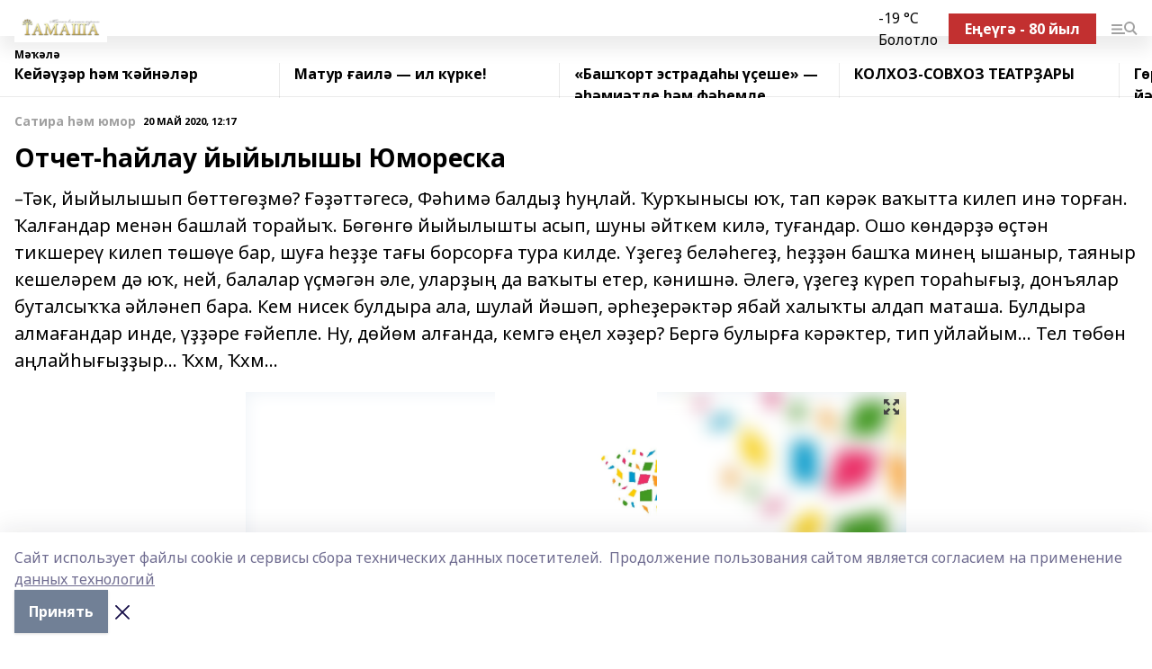

--- FILE ---
content_type: text/html; charset=utf-8
request_url: https://tamasha-rb.ru/articles/satira-m-yumor/2020-05-20/otchet-aylau-yyyylyshy-yumoreska-205227
body_size: 26864
content:
<!doctype html>
<html data-n-head-ssr lang="ru" data-n-head="%7B%22lang%22:%7B%22ssr%22:%22ru%22%7D%7D">
  <head >
    <title>Отчет-һайлау йыйылышы  Юмореска</title><meta data-n-head="ssr" data-hid="google" name="google" content="notranslate"><meta data-n-head="ssr" data-hid="charset" charset="utf-8"><meta data-n-head="ssr" name="viewport" content="width=1300"><meta data-n-head="ssr" data-hid="og:url" property="og:url" content="https://tamasha-rb.ru/articles/satira-m-yumor/2020-05-20/otchet-aylau-yyyylyshy-yumoreska-205227"><meta data-n-head="ssr" data-hid="og:type" property="og:type" content="article"><meta data-n-head="ssr" name="yandex-verification" content="d73d5a5299eb3c4d"><meta data-n-head="ssr" name="google-site-verification" content="zrDlTQxzaOnjUPRuEmvU_G9lIsEYpwe0JMsfFjHJfmQ"><meta data-n-head="ssr" data-hid="og:title" property="og:title" content="Отчет-һайлау йыйылышы  Юмореска"><meta data-n-head="ssr" data-hid="og:description" property="og:description" content="–Тәк, йыйылышып бөттөгөҙмө? Ғәҙәттәгесә, Фәһимә балдыҙ һуңлай. Ҡурҡынысы юҡ, тап кәрәк ваҡытта килеп инә торған. Ҡалғандар менән башлай торайыҡ.      Бөгөнгө йыйылышты асып, шуны әйткем килә, туғандар. Ошо көндәрҙә өҫтән тикшереү килеп төшөүе бар, шуға һеҙҙе тағы борсорға тура килде. Үҙегеҙ беләһегеҙ, һеҙҙән башҡа минең ышаныр, таяныр кешеләрем дә юҡ, ней, балалар үҫмәгән әле, уларҙың да ваҡыты етер, кәнишнә. Әлегә, үҙегеҙ күреп тораһығыҙ, донъялар буталсыҡҡа әйләнеп бара. Кем нисек булдыра ала, шулай йәшәп, әрһеҙерәктәр ябай халыҡты алдап маташа. Булдыра алмағандар инде, үҙҙәре ғәйепле. Ну, дөйөм алғанда, кемгә еңел хәҙер? Бергә булырға кәрәктер, тип уйлайым… Тел төбөн аңлайһығыҙҙыр… Ҡхм, Ҡхм…"><meta data-n-head="ssr" data-hid="description" name="description" content="–Тәк, йыйылышып бөттөгөҙмө? Ғәҙәттәгесә, Фәһимә балдыҙ һуңлай. Ҡурҡынысы юҡ, тап кәрәк ваҡытта килеп инә торған. Ҡалғандар менән башлай торайыҡ.      Бөгөнгө йыйылышты асып, шуны әйткем килә, туғандар. Ошо көндәрҙә өҫтән тикшереү килеп төшөүе бар, шуға һеҙҙе тағы борсорға тура килде. Үҙегеҙ беләһегеҙ, һеҙҙән башҡа минең ышаныр, таяныр кешеләрем дә юҡ, ней, балалар үҫмәгән әле, уларҙың да ваҡыты етер, кәнишнә. Әлегә, үҙегеҙ күреп тораһығыҙ, донъялар буталсыҡҡа әйләнеп бара. Кем нисек булдыра ала, шулай йәшәп, әрһеҙерәктәр ябай халыҡты алдап маташа. Булдыра алмағандар инде, үҙҙәре ғәйепле. Ну, дөйөм алғанда, кемгә еңел хәҙер? Бергә булырға кәрәктер, тип уйлайым… Тел төбөн аңлайһығыҙҙыр… Ҡхм, Ҡхм…"><meta data-n-head="ssr" data-hid="og:image" property="og:image" content="https://tamasha-rb.ru/attachments/f496b933587e4e84af676a7f61dc6b9e30e5d1fb/store/crop/0/0/734/1024/734/1024/0/71e880a8969e116e95ea0e397135e7df16eee5392771cd7decca889522b6/placeholder.png"><link data-n-head="ssr" rel="icon" href="https://api.bashinform.ru/attachments/eb46bddce44f9a530e63c20e0595dceb39c231a1/store/3645cfbd29be751780b08e0e7434faf7a78e0289e327a0e559511be79979/%D1%82%D0%B0%D0%BC%D0%B0%D1%88%D0%B0+%D0%BB%D0%BE%D0%B3%D0%BE3+%D0%BD%D0%B0+5.jpg"><link data-n-head="ssr" rel="canonical" href="https://tamasha-rb.ru/articles/satira-m-yumor/2020-05-20/otchet-aylau-yyyylyshy-yumoreska-205227"><link data-n-head="ssr" rel="preconnect" href="https://fonts.googleapis.com"><link data-n-head="ssr" rel="stylesheet" href="/fonts/noto-sans/index.css"><link data-n-head="ssr" rel="stylesheet" href="https://fonts.googleapis.com/css2?family=Noto+Serif:wght@400;700&amp;display=swap"><link data-n-head="ssr" rel="stylesheet" href="https://fonts.googleapis.com/css2?family=Inter:wght@400;600;700;900&amp;display=swap"><link data-n-head="ssr" rel="stylesheet" href="https://fonts.googleapis.com/css2?family=Montserrat:wght@400;700&amp;display=swap"><link data-n-head="ssr" rel="stylesheet" href="https://fonts.googleapis.com/css2?family=Pacifico&amp;display=swap"><style data-n-head="ssr">:root { --active-color: #a1a1a1; }</style><script data-n-head="ssr" src="https://yastatic.net/pcode/adfox/loader.js" crossorigin="anonymous"></script><script data-n-head="ssr" src="https://vk.com/js/api/openapi.js" async></script><script data-n-head="ssr" src="https://widget.sparrow.ru/js/embed.js" async></script><script data-n-head="ssr" src="//web.webpushs.com/js/push/5a7a885d193c256dfd2b06d7bd20b791_1.js" async></script><script data-n-head="ssr" src="https://yandex.ru/ads/system/header-bidding.js" async></script><script data-n-head="ssr" src="https://ads.digitalcaramel.com/js/bashinform.ru.js" type="text/javascript"></script><script data-n-head="ssr">window.yaContextCb = window.yaContextCb || []</script><script data-n-head="ssr" src="https://yandex.ru/ads/system/context.js" async></script><script data-n-head="ssr" type="application/ld+json">{
            "@context": "https://schema.org",
            "@type": "NewsArticle",
            "mainEntityOfPage": {
              "@type": "WebPage",
              "@id": "https://tamasha-rb.ru/articles/satira-m-yumor/2020-05-20/otchet-aylau-yyyylyshy-yumoreska-205227"
            },
            "headline" : "Отчет-һайлау йыйылышы  Юмореска",
            "image": [
              "https://tamasha-rb.ru/attachments/f496b933587e4e84af676a7f61dc6b9e30e5d1fb/store/crop/0/0/734/1024/734/1024/0/71e880a8969e116e95ea0e397135e7df16eee5392771cd7decca889522b6/placeholder.png"
            ],
            "datePublished": "2020-05-20T12:17:12.000+05:00",
            "author": [{"@type":"Person","name":"Тагзиа Хабирова"}],
            "publisher": {
              "@type": "Organization",
              "name": "Тамаша",
              "logo": {
                "@type": "ImageObject",
                "url": "https://api.bashinform.ru/attachments/6d58867f707fb65ed57e3fb45758e0d9f4583a4c/store/8e91b23cb44ee5833cc379183bfe69acc7e14a64d91e8e2389eec2de8d24/%D1%82%D0%B0%D0%BC%D0%B0%D1%88%D0%B0+%D0%BB%D0%BE%D0%B3%D0%BE3+%D0%BD%D0%B0+5.jpg"
              }
            },
            "description": "–Тәк, йыйылышып бөттөгөҙмө? Ғәҙәттәгесә, Фәһимә балдыҙ һуңлай. Ҡурҡынысы юҡ, тап кәрәк ваҡытта килеп инә торған. Ҡалғандар менән башлай торайыҡ.      Бөгөнгө йыйылышты асып, шуны әйткем килә, туғандар. Ошо көндәрҙә өҫтән тикшереү килеп төшөүе бар, шуға һеҙҙе тағы борсорға тура килде. Үҙегеҙ беләһегеҙ, һеҙҙән башҡа минең ышаныр, таяныр кешеләрем дә юҡ, ней, балалар үҫмәгән әле, уларҙың да ваҡыты етер, кәнишнә. Әлегә, үҙегеҙ күреп тораһығыҙ, донъялар буталсыҡҡа әйләнеп бара. Кем нисек булдыра ала, шулай йәшәп, әрһеҙерәктәр ябай халыҡты алдап маташа. Булдыра алмағандар инде, үҙҙәре ғәйепле. Ну, дөйөм алғанда, кемгә еңел хәҙер? Бергә булырға кәрәктер, тип уйлайым… Тел төбөн аңлайһығыҙҙыр… Ҡхм, Ҡхм…"
          }</script><link rel="preload" href="/_nuxt/d4baa85.js" as="script"><link rel="preload" href="/_nuxt/622ad3e.js" as="script"><link rel="preload" href="/_nuxt/ee7430d.js" as="script"><link rel="preload" href="/_nuxt/bac9abf.js" as="script"><link rel="preload" href="/_nuxt/b3945eb.js" as="script"><link rel="preload" href="/_nuxt/1f4701a.js" as="script"><link rel="preload" href="/_nuxt/bb7a823.js" as="script"><link rel="preload" href="/_nuxt/61cd1ad.js" as="script"><link rel="preload" href="/_nuxt/3795d03.js" as="script"><link rel="preload" href="/_nuxt/9842943.js" as="script"><style data-vue-ssr-id="02097838:0 0211d3d2:0 7e56e4e3:0 78c231fa:0 2b202313:0 3ba5510c:0 7deb7420:0 7501b878:0 67a80222:0 01f9c408:0 f11faff8:0 01b9542b:0 74a8f3db:0 fd82e6f0:0 69552a97:0 2bc4b7f8:0 77d4baa4:0 6f94af7f:0 0a7c8cf7:0 67baf181:0 a473ccf0:0 3eb3f9ae:0 0684d134:0 7eba589d:0 44e53ad8:0 d15e8f64:0">.fade-enter,.fade-leave-to{opacity:0}.fade-enter-active,.fade-leave-active{transition:opacity .2s ease}.fade-up-enter-active,.fade-up-leave-active{transition:all .35s}.fade-up-enter,.fade-up-leave-to{opacity:0;transform:translateY(-20px)}.rubric-date{display:flex;align-items:flex-end;margin-bottom:1rem}.cm-rubric{font-weight:700;font-size:14px;margin-right:.5rem;color:var(--active-color)}.cm-date{font-size:11px;text-transform:uppercase;font-weight:700}.cm-story{font-weight:700;font-size:14px;margin-left:.5rem;margin-right:.5rem;color:var(--active-color)}.serif-text{font-family:Noto Serif,serif;line-height:1.65;font-size:17px}.bg-img{background-size:cover;background-position:50%;height:0;position:relative;background-color:#e2e2e2;padding-bottom:56%;>img{position:absolute;left:0;top:0;width:100%;height:100%;-o-object-fit:cover;object-fit:cover;-o-object-position:center;object-position:center}}.btn{--text-opacity:1;color:#fff;color:rgba(255,255,255,var(--text-opacity));text-align:center;padding-top:1.5rem;padding-bottom:1.5rem;font-weight:700;cursor:pointer;margin-top:2rem;border-radius:8px;font-size:20px;background:var(--active-color)}.checkbox{border-radius:.5rem;border-width:1px;margin-right:1.25rem;cursor:pointer;border-color:#e9e9eb;width:32px;height:32px}.checkbox.__active{background:var(--active-color) 50% no-repeat url([data-uri]);border-color:var(--active-color)}.h1{margin-top:1rem;margin-bottom:1.5rem;font-weight:700;line-height:1.07;font-size:32px}.all-matters{text-align:center;cursor:pointer;padding-top:1.5rem;padding-bottom:1.5rem;font-weight:700;margin-bottom:2rem;border-radius:8px;background:#f5f5f5;font-size:20px}.all-matters.__small{padding-top:.75rem;padding-bottom:.75rem;margin-top:1.5rem;font-size:14px;border-radius:4px}[data-desktop]{.rubric-date{margin-bottom:1.25rem}.h1{font-size:46px;margin-top:1.5rem;margin-bottom:1.5rem}section.cols{display:grid;margin-left:58px;grid-gap:16px;grid-template-columns:816px 42px 300px}section.list-cols{display:grid;grid-gap:40px;grid-template-columns:1fr 300px}.matter-grid{display:flex;flex-wrap:wrap;margin-right:-16px}.top-sticky{position:-webkit-sticky;position:sticky;top:48px}.top-sticky.local{top:56px}.top-sticky.ig{top:86px}.top-sticky-matter{position:-webkit-sticky;position:sticky;z-index:1;top:102px}.top-sticky-matter.local{top:110px}.top-sticky-matter.ig{top:140px}}.search-form{display:flex;border-bottom-width:1px;--border-opacity:1;border-color:#fff;border-color:rgba(255,255,255,var(--border-opacity));padding-bottom:.75rem;justify-content:space-between;align-items:center;--text-opacity:1;color:#fff;color:rgba(255,255,255,var(--text-opacity));.reset{cursor:pointer;opacity:.5;display:block}input{background-color:transparent;border-style:none;--text-opacity:1;color:#fff;color:rgba(255,255,255,var(--text-opacity));outline:2px solid transparent;outline-offset:2px;width:66.666667%;font-size:20px}input::-moz-placeholder{color:hsla(0,0%,100%,.18824)}input:-ms-input-placeholder{color:hsla(0,0%,100%,.18824)}input::placeholder{color:hsla(0,0%,100%,.18824)}}[data-desktop] .search-form{width:820px;button{border-radius:.25rem;font-weight:700;padding:.5rem 1.5rem;cursor:pointer;--text-opacity:1;color:#fff;color:rgba(255,255,255,var(--text-opacity));font-size:22px;background:var(--active-color)}input{font-size:28px}.reset{margin-right:2rem;margin-left:auto}}html.locked{overflow:hidden}html{body{letter-spacing:-.03em;font-family:Noto Sans,sans-serif;line-height:1.19;font-size:14px}ol,ul{margin-left:2rem;margin-bottom:1rem;li{margin-bottom:.5rem}}ol{list-style-type:decimal}ul{list-style-type:disc}a{cursor:pointer;color:inherit}iframe,img,object,video{max-width:100%}}.container{padding-left:16px;padding-right:16px}[data-desktop]{min-width:1250px;.container{margin-left:auto;margin-right:auto;padding-left:0;padding-right:0;width:1250px}}
/*! normalize.css v8.0.1 | MIT License | github.com/necolas/normalize.css */html{line-height:1.15;-webkit-text-size-adjust:100%}body{margin:0}main{display:block}h1{font-size:2em;margin:.67em 0}hr{box-sizing:content-box;height:0;overflow:visible}pre{font-family:monospace,monospace;font-size:1em}a{background-color:transparent}abbr[title]{border-bottom:none;text-decoration:underline;-webkit-text-decoration:underline dotted;text-decoration:underline dotted}b,strong{font-weight:bolder}code,kbd,samp{font-family:monospace,monospace;font-size:1em}small{font-size:80%}sub,sup{font-size:75%;line-height:0;position:relative;vertical-align:baseline}sub{bottom:-.25em}sup{top:-.5em}img{border-style:none}button,input,optgroup,select,textarea{font-family:inherit;font-size:100%;line-height:1.15;margin:0}button,input{overflow:visible}button,select{text-transform:none}[type=button],[type=reset],[type=submit],button{-webkit-appearance:button}[type=button]::-moz-focus-inner,[type=reset]::-moz-focus-inner,[type=submit]::-moz-focus-inner,button::-moz-focus-inner{border-style:none;padding:0}[type=button]:-moz-focusring,[type=reset]:-moz-focusring,[type=submit]:-moz-focusring,button:-moz-focusring{outline:1px dotted ButtonText}fieldset{padding:.35em .75em .625em}legend{box-sizing:border-box;color:inherit;display:table;max-width:100%;padding:0;white-space:normal}progress{vertical-align:baseline}textarea{overflow:auto}[type=checkbox],[type=radio]{box-sizing:border-box;padding:0}[type=number]::-webkit-inner-spin-button,[type=number]::-webkit-outer-spin-button{height:auto}[type=search]{-webkit-appearance:textfield;outline-offset:-2px}[type=search]::-webkit-search-decoration{-webkit-appearance:none}::-webkit-file-upload-button{-webkit-appearance:button;font:inherit}details{display:block}summary{display:list-item}[hidden],template{display:none}blockquote,dd,dl,figure,h1,h2,h3,h4,h5,h6,hr,p,pre{margin:0}button{background-color:transparent;background-image:none}button:focus{outline:1px dotted;outline:5px auto -webkit-focus-ring-color}fieldset,ol,ul{margin:0;padding:0}ol,ul{list-style:none}html{font-family:Noto Sans,sans-serif;line-height:1.5}*,:after,:before{box-sizing:border-box;border:0 solid #e2e8f0}hr{border-top-width:1px}img{border-style:solid}textarea{resize:vertical}input::-moz-placeholder,textarea::-moz-placeholder{color:#a0aec0}input:-ms-input-placeholder,textarea:-ms-input-placeholder{color:#a0aec0}input::placeholder,textarea::placeholder{color:#a0aec0}[role=button],button{cursor:pointer}table{border-collapse:collapse}h1,h2,h3,h4,h5,h6{font-size:inherit;font-weight:inherit}a{color:inherit;text-decoration:inherit}button,input,optgroup,select,textarea{padding:0;line-height:inherit;color:inherit}code,kbd,pre,samp{font-family:Menlo,Monaco,Consolas,"Liberation Mono","Courier New",monospace}audio,canvas,embed,iframe,img,object,svg,video{display:block;vertical-align:middle}img,video{max-width:100%;height:auto}.appearance-none{-webkit-appearance:none;-moz-appearance:none;appearance:none}.bg-transparent{background-color:transparent}.bg-black{--bg-opacity:1;background-color:#000;background-color:rgba(0,0,0,var(--bg-opacity))}.bg-white{--bg-opacity:1;background-color:#fff;background-color:rgba(255,255,255,var(--bg-opacity))}.bg-gray-200{--bg-opacity:1;background-color:#edf2f7;background-color:rgba(237,242,247,var(--bg-opacity))}.bg-center{background-position:50%}.bg-top{background-position:top}.bg-no-repeat{background-repeat:no-repeat}.bg-cover{background-size:cover}.bg-contain{background-size:contain}.border-collapse{border-collapse:collapse}.border-black{--border-opacity:1;border-color:#000;border-color:rgba(0,0,0,var(--border-opacity))}.border-blue-400{--border-opacity:1;border-color:#63b3ed;border-color:rgba(99,179,237,var(--border-opacity))}.rounded{border-radius:.25rem}.rounded-lg{border-radius:.5rem}.rounded-full{border-radius:9999px}.border-none{border-style:none}.border-2{border-width:2px}.border-4{border-width:4px}.border{border-width:1px}.border-t-0{border-top-width:0}.border-t{border-top-width:1px}.border-b{border-bottom-width:1px}.cursor-pointer{cursor:pointer}.block{display:block}.inline-block{display:inline-block}.flex{display:flex}.table{display:table}.grid{display:grid}.hidden{display:none}.flex-col{flex-direction:column}.flex-wrap{flex-wrap:wrap}.flex-no-wrap{flex-wrap:nowrap}.items-center{align-items:center}.justify-center{justify-content:center}.justify-between{justify-content:space-between}.flex-grow-0{flex-grow:0}.flex-shrink-0{flex-shrink:0}.order-first{order:-9999}.order-last{order:9999}.font-sans{font-family:Noto Sans,sans-serif}.font-serif{font-family:Noto Serif,serif}.font-medium{font-weight:500}.font-semibold{font-weight:600}.font-bold{font-weight:700}.h-3{height:.75rem}.h-6{height:1.5rem}.h-12{height:3rem}.h-auto{height:auto}.h-full{height:100%}.text-xs{font-size:11px}.text-sm{font-size:12px}.text-base{font-size:14px}.text-lg{font-size:16px}.text-xl{font-size:18px}.text-2xl{font-size:21px}.text-3xl{font-size:30px}.text-4xl{font-size:46px}.leading-6{line-height:1.5rem}.leading-none{line-height:1}.leading-tight{line-height:1.07}.leading-snug{line-height:1.125}.m-0{margin:0}.my-0{margin-top:0;margin-bottom:0}.mx-0{margin-left:0;margin-right:0}.mx-1{margin-left:.25rem;margin-right:.25rem}.mx-2{margin-left:.5rem;margin-right:.5rem}.my-4{margin-top:1rem;margin-bottom:1rem}.mx-4{margin-left:1rem;margin-right:1rem}.my-5{margin-top:1.25rem;margin-bottom:1.25rem}.mx-5{margin-left:1.25rem;margin-right:1.25rem}.my-6{margin-top:1.5rem;margin-bottom:1.5rem}.my-8{margin-top:2rem;margin-bottom:2rem}.mx-auto{margin-left:auto;margin-right:auto}.-mx-3{margin-left:-.75rem;margin-right:-.75rem}.-my-4{margin-top:-1rem;margin-bottom:-1rem}.mt-0{margin-top:0}.mr-0{margin-right:0}.mb-0{margin-bottom:0}.ml-0{margin-left:0}.mt-1{margin-top:.25rem}.mr-1{margin-right:.25rem}.mb-1{margin-bottom:.25rem}.ml-1{margin-left:.25rem}.mt-2{margin-top:.5rem}.mr-2{margin-right:.5rem}.mb-2{margin-bottom:.5rem}.ml-2{margin-left:.5rem}.mt-3{margin-top:.75rem}.mr-3{margin-right:.75rem}.mb-3{margin-bottom:.75rem}.mt-4{margin-top:1rem}.mr-4{margin-right:1rem}.mb-4{margin-bottom:1rem}.ml-4{margin-left:1rem}.mt-5{margin-top:1.25rem}.mr-5{margin-right:1.25rem}.mb-5{margin-bottom:1.25rem}.mt-6{margin-top:1.5rem}.mr-6{margin-right:1.5rem}.mb-6{margin-bottom:1.5rem}.mt-8{margin-top:2rem}.mr-8{margin-right:2rem}.mb-8{margin-bottom:2rem}.ml-8{margin-left:2rem}.mt-10{margin-top:2.5rem}.ml-10{margin-left:2.5rem}.mt-12{margin-top:3rem}.mb-12{margin-bottom:3rem}.mt-16{margin-top:4rem}.mb-16{margin-bottom:4rem}.mr-20{margin-right:5rem}.mr-auto{margin-right:auto}.ml-auto{margin-left:auto}.mt-px{margin-top:1px}.-mt-2{margin-top:-.5rem}.max-w-none{max-width:none}.max-w-full{max-width:100%}.object-contain{-o-object-fit:contain;object-fit:contain}.object-cover{-o-object-fit:cover;object-fit:cover}.object-center{-o-object-position:center;object-position:center}.opacity-0{opacity:0}.opacity-50{opacity:.5}.outline-none{outline:2px solid transparent;outline-offset:2px}.overflow-auto{overflow:auto}.overflow-hidden{overflow:hidden}.overflow-visible{overflow:visible}.p-0{padding:0}.p-2{padding:.5rem}.p-3{padding:.75rem}.p-4{padding:1rem}.p-8{padding:2rem}.px-0{padding-left:0;padding-right:0}.py-1{padding-top:.25rem;padding-bottom:.25rem}.px-1{padding-left:.25rem;padding-right:.25rem}.py-2{padding-top:.5rem;padding-bottom:.5rem}.px-2{padding-left:.5rem;padding-right:.5rem}.py-3{padding-top:.75rem;padding-bottom:.75rem}.px-3{padding-left:.75rem;padding-right:.75rem}.py-4{padding-top:1rem;padding-bottom:1rem}.px-4{padding-left:1rem;padding-right:1rem}.px-5{padding-left:1.25rem;padding-right:1.25rem}.px-6{padding-left:1.5rem;padding-right:1.5rem}.py-8{padding-top:2rem;padding-bottom:2rem}.py-10{padding-top:2.5rem;padding-bottom:2.5rem}.pt-0{padding-top:0}.pr-0{padding-right:0}.pb-0{padding-bottom:0}.pt-1{padding-top:.25rem}.pt-2{padding-top:.5rem}.pb-2{padding-bottom:.5rem}.pl-2{padding-left:.5rem}.pt-3{padding-top:.75rem}.pb-3{padding-bottom:.75rem}.pt-4{padding-top:1rem}.pr-4{padding-right:1rem}.pb-4{padding-bottom:1rem}.pl-4{padding-left:1rem}.pt-5{padding-top:1.25rem}.pr-5{padding-right:1.25rem}.pb-5{padding-bottom:1.25rem}.pl-5{padding-left:1.25rem}.pt-6{padding-top:1.5rem}.pb-6{padding-bottom:1.5rem}.pl-6{padding-left:1.5rem}.pt-8{padding-top:2rem}.pb-8{padding-bottom:2rem}.pr-10{padding-right:2.5rem}.pb-12{padding-bottom:3rem}.pl-12{padding-left:3rem}.pb-16{padding-bottom:4rem}.pointer-events-none{pointer-events:none}.fixed{position:fixed}.absolute{position:absolute}.relative{position:relative}.sticky{position:-webkit-sticky;position:sticky}.top-0{top:0}.right-0{right:0}.bottom-0{bottom:0}.left-0{left:0}.left-auto{left:auto}.shadow{box-shadow:0 1px 3px 0 rgba(0,0,0,.1),0 1px 2px 0 rgba(0,0,0,.06)}.shadow-none{box-shadow:none}.text-center{text-align:center}.text-right{text-align:right}.text-transparent{color:transparent}.text-black{--text-opacity:1;color:#000;color:rgba(0,0,0,var(--text-opacity))}.text-white{--text-opacity:1;color:#fff;color:rgba(255,255,255,var(--text-opacity))}.text-gray-600{--text-opacity:1;color:#718096;color:rgba(113,128,150,var(--text-opacity))}.text-gray-700{--text-opacity:1;color:#4a5568;color:rgba(74,85,104,var(--text-opacity))}.uppercase{text-transform:uppercase}.underline{text-decoration:underline}.tracking-tight{letter-spacing:-.05em}.select-none{-webkit-user-select:none;-moz-user-select:none;-ms-user-select:none;user-select:none}.select-all{-webkit-user-select:all;-moz-user-select:all;-ms-user-select:all;user-select:all}.visible{visibility:visible}.invisible{visibility:hidden}.whitespace-no-wrap{white-space:nowrap}.w-3{width:.75rem}.w-auto{width:auto}.w-1\/3{width:33.333333%}.w-full{width:100%}.z-20{z-index:20}.z-50{z-index:50}.gap-1{grid-gap:.25rem;gap:.25rem}.gap-2{grid-gap:.5rem;gap:.5rem}.gap-3{grid-gap:.75rem;gap:.75rem}.gap-4{grid-gap:1rem;gap:1rem}.gap-5{grid-gap:1.25rem;gap:1.25rem}.gap-6{grid-gap:1.5rem;gap:1.5rem}.gap-8{grid-gap:2rem;gap:2rem}.gap-10{grid-gap:2.5rem;gap:2.5rem}.grid-cols-1{grid-template-columns:repeat(1,minmax(0,1fr))}.grid-cols-2{grid-template-columns:repeat(2,minmax(0,1fr))}.grid-cols-3{grid-template-columns:repeat(3,minmax(0,1fr))}.grid-cols-4{grid-template-columns:repeat(4,minmax(0,1fr))}.grid-cols-5{grid-template-columns:repeat(5,minmax(0,1fr))}.transform{--transform-translate-x:0;--transform-translate-y:0;--transform-rotate:0;--transform-skew-x:0;--transform-skew-y:0;--transform-scale-x:1;--transform-scale-y:1;transform:translateX(var(--transform-translate-x)) translateY(var(--transform-translate-y)) rotate(var(--transform-rotate)) skewX(var(--transform-skew-x)) skewY(var(--transform-skew-y)) scaleX(var(--transform-scale-x)) scaleY(var(--transform-scale-y))}.transition-all{transition-property:all}.transition{transition-property:background-color,border-color,color,fill,stroke,opacity,box-shadow,transform}@-webkit-keyframes spin{to{transform:rotate(1turn)}}@keyframes spin{to{transform:rotate(1turn)}}@-webkit-keyframes ping{75%,to{transform:scale(2);opacity:0}}@keyframes ping{75%,to{transform:scale(2);opacity:0}}@-webkit-keyframes pulse{50%{opacity:.5}}@keyframes pulse{50%{opacity:.5}}@-webkit-keyframes bounce{0%,to{transform:translateY(-25%);-webkit-animation-timing-function:cubic-bezier(.8,0,1,1);animation-timing-function:cubic-bezier(.8,0,1,1)}50%{transform:none;-webkit-animation-timing-function:cubic-bezier(0,0,.2,1);animation-timing-function:cubic-bezier(0,0,.2,1)}}@keyframes bounce{0%,to{transform:translateY(-25%);-webkit-animation-timing-function:cubic-bezier(.8,0,1,1);animation-timing-function:cubic-bezier(.8,0,1,1)}50%{transform:none;-webkit-animation-timing-function:cubic-bezier(0,0,.2,1);animation-timing-function:cubic-bezier(0,0,.2,1)}}
.nuxt-progress{position:fixed;top:0;left:0;right:0;height:2px;width:0;opacity:1;transition:width .1s,opacity .4s;background-color:var(--active-color);z-index:999999}.nuxt-progress.nuxt-progress-notransition{transition:none}.nuxt-progress-failed{background-color:red}
.page_1iNBq{position:relative;min-height:65vh}[data-desktop]{.topBanner_Im5IM{margin-left:auto;margin-right:auto;width:1256px}}
.bnr_2VvRX{margin-left:auto;margin-right:auto;width:300px}.bnr_2VvRX:not(:empty){margin-bottom:1rem}.bnrContainer_1ho9N.mb-0 .bnr_2VvRX{margin-bottom:0}[data-desktop]{.bnr_2VvRX{width:auto;margin-left:0;margin-right:0}}
.topline-container[data-v-7682f57c]{position:-webkit-sticky;position:sticky;top:0;z-index:10}.bottom-menu[data-v-7682f57c]{--bg-opacity:1;background-color:#fff;background-color:rgba(255,255,255,var(--bg-opacity));height:45px;box-shadow:0 15px 20px rgba(0,0,0,.08)}.bottom-menu.__dark[data-v-7682f57c]{--bg-opacity:1;background-color:#000;background-color:rgba(0,0,0,var(--bg-opacity));.bottom-menu-link{--text-opacity:1;color:#fff;color:rgba(255,255,255,var(--text-opacity))}.bottom-menu-link:hover{color:var(--active-color)}}.bottom-menu-links[data-v-7682f57c]{display:flex;overflow:auto;grid-gap:1rem;gap:1rem;padding-top:1rem;padding-bottom:1rem;scrollbar-width:none}.bottom-menu-links[data-v-7682f57c]::-webkit-scrollbar{display:none}.bottom-menu-link[data-v-7682f57c]{white-space:nowrap;font-weight:700}.bottom-menu-link[data-v-7682f57c]:hover{color:var(--active-color)}
.topline_KUXuM{--bg-opacity:1;background-color:#fff;background-color:rgba(255,255,255,var(--bg-opacity));padding-top:.5rem;padding-bottom:.5rem;position:relative;box-shadow:0 15px 20px rgba(0,0,0,.08);height:40px;z-index:1}.topline_KUXuM.__dark_3HDH5{--bg-opacity:1;background-color:#000;background-color:rgba(0,0,0,var(--bg-opacity))}[data-desktop]{.topline_KUXuM{height:50px}}
.container_3LUUG{display:flex;align-items:center;justify-content:space-between}.container_3LUUG.__dark_AMgBk{.logo_1geVj{--text-opacity:1;color:#fff;color:rgba(255,255,255,var(--text-opacity))}.menu-trigger_2_P72{--bg-opacity:1;background-color:#fff;background-color:rgba(255,255,255,var(--bg-opacity))}.lang_107ai,.topline-item_1BCyx{--text-opacity:1;color:#fff;color:rgba(255,255,255,var(--text-opacity))}.lang_107ai{background-image:url([data-uri])}}.lang_107ai{margin-left:auto;margin-right:1.25rem;padding-right:1rem;padding-left:.5rem;cursor:pointer;display:flex;align-items:center;font-weight:700;-webkit-appearance:none;-moz-appearance:none;appearance:none;outline:2px solid transparent;outline-offset:2px;text-transform:uppercase;background:no-repeat url([data-uri]) calc(100% - 3px) 50%}.logo-img_9ttWw{max-height:30px}.logo-text_Gwlnp{white-space:nowrap;font-family:Pacifico,serif;font-size:24px;line-height:.9;color:var(--active-color)}.menu-trigger_2_P72{cursor:pointer;width:30px;height:24px;background:var(--active-color);-webkit-mask:no-repeat url(/_nuxt/img/menu.cffb7c4.svg) center;mask:no-repeat url(/_nuxt/img/menu.cffb7c4.svg) center}.menu-trigger_2_P72.__cross_3NUSb{-webkit-mask-image:url([data-uri]);mask-image:url([data-uri])}.topline-item_1BCyx{font-weight:700;line-height:1;margin-right:16px}.topline-item_1BCyx,.topline-item_1BCyx.blue_1SDgs,.topline-item_1BCyx.red_1EmKm{--text-opacity:1;color:#fff;color:rgba(255,255,255,var(--text-opacity))}.topline-item_1BCyx.blue_1SDgs,.topline-item_1BCyx.red_1EmKm{padding:9px 18px;background:#8bb1d4}.topline-item_1BCyx.red_1EmKm{background:#c23030}.topline-item_1BCyx.default_3xuLv{font-size:12px;color:var(--active-color);max-width:100px}[data-desktop]{.logo-img_9ttWw{max-height:40px}.logo-text_Gwlnp{position:relative;top:-3px;font-size:36px}.slogan-desktop_2LraR{font-size:11px;margin-left:2.5rem;font-weight:700;text-transform:uppercase;color:#5e6a70}.lang_107ai{margin-left:0}}
.weather[data-v-f75b9a02]{display:flex;align-items:center;.icon{border-radius:9999px;margin-right:.5rem;background:var(--active-color) no-repeat 50%/11px;width:18px;height:18px}.clear{background-image:url(/_nuxt/img/clear.504a39c.svg)}.clouds{background-image:url(/_nuxt/img/clouds.35bb1b1.svg)}.few_clouds{background-image:url(/_nuxt/img/few_clouds.849e8ce.svg)}.rain{background-image:url(/_nuxt/img/rain.fa221cc.svg)}.snow{background-image:url(/_nuxt/img/snow.3971728.svg)}.thunderstorm_w_rain{background-image:url(/_nuxt/img/thunderstorm_w_rain.f4f5bf2.svg)}.thunderstorm{background-image:url(/_nuxt/img/thunderstorm.bbf00c1.svg)}.text{font-size:12px;font-weight:700;line-height:1;color:rgba(0,0,0,.9)}}.__dark.weather .text[data-v-f75b9a02]{--text-opacity:1;color:#fff;color:rgba(255,255,255,var(--text-opacity))}
.block_35WEi{position:-webkit-sticky;position:sticky;left:0;width:100%;padding-top:.75rem;padding-bottom:.75rem;--bg-opacity:1;background-color:#fff;background-color:rgba(255,255,255,var(--bg-opacity));--text-opacity:1;color:#000;color:rgba(0,0,0,var(--text-opacity));height:68px;z-index:8;border-bottom:1px solid rgba(0,0,0,.08235)}.block_35WEi.invisible_3bwn4{visibility:hidden}.block_35WEi.local_2u9p8,.block_35WEi.local_ext_2mSQw{top:40px}.block_35WEi.local_2u9p8.has_bottom_items_u0rcZ,.block_35WEi.local_ext_2mSQw.has_bottom_items_u0rcZ{top:85px}.block_35WEi.ig_3ld7e{top:50px}.block_35WEi.ig_3ld7e.has_bottom_items_u0rcZ{top:95px}.block_35WEi.bi_3BhQ1,.block_35WEi.bi_ext_1Yp6j{top:49px}.block_35WEi.bi_3BhQ1.has_bottom_items_u0rcZ,.block_35WEi.bi_ext_1Yp6j.has_bottom_items_u0rcZ{top:94px}.block_35WEi.red_wPGsU{background:#fdf3f3;.blockTitle_1BF2P{color:#d65a47}}.block_35WEi.blue_2AJX7{background:#e6ecf2;.blockTitle_1BF2P{color:#8bb1d4}}.block_35WEi{.loading_1RKbb{height:1.5rem;margin:0 auto}}.blockTitle_1BF2P{font-weight:700;font-size:12px;margin-bottom:.25rem;display:inline-block;overflow:hidden;max-height:1.2em;display:-webkit-box;-webkit-line-clamp:1;-webkit-box-orient:vertical;text-overflow:ellipsis}.items_2XU71{display:flex;overflow:auto;margin-left:-16px;margin-right:-16px;padding-left:16px;padding-right:16px}.items_2XU71::-webkit-scrollbar{display:none}.item_KFfAv{flex-shrink:0;flex-grow:0;padding-right:1rem;margin-right:1rem;font-weight:700;overflow:hidden;width:295px;max-height:2.4em;border-right:1px solid rgba(0,0,0,.08235);display:-webkit-box;-webkit-line-clamp:2;-webkit-box-orient:vertical;text-overflow:ellipsis}.item_KFfAv:hover{opacity:.75}[data-desktop]{.block_35WEi{height:54px}.block_35WEi.local_2u9p8,.block_35WEi.local_ext_2mSQw{top:50px}.block_35WEi.local_2u9p8.has_bottom_items_u0rcZ,.block_35WEi.local_ext_2mSQw.has_bottom_items_u0rcZ{top:95px}.block_35WEi.ig_3ld7e{top:80px}.block_35WEi.ig_3ld7e.has_bottom_items_u0rcZ{top:125px}.block_35WEi.bi_3BhQ1,.block_35WEi.bi_ext_1Yp6j{top:42px}.block_35WEi.bi_3BhQ1.has_bottom_items_u0rcZ,.block_35WEi.bi_ext_1Yp6j.has_bottom_items_u0rcZ{top:87px}.block_35WEi.image_3yONs{.prev_1cQoq{background-image:url([data-uri])}.next_827zB{background-image:url([data-uri])}}.wrapper_TrcU4{display:grid;grid-template-columns:240px calc(100% - 320px)}.next_827zB,.prev_1cQoq{position:absolute;cursor:pointer;width:24px;height:24px;top:4px;left:210px;background:url([data-uri])}.next_827zB{left:auto;right:15px;background:url([data-uri])}.blockTitle_1BF2P{font-size:18px;padding-right:2.5rem;margin-right:0;max-height:2.4em;-webkit-line-clamp:2}.items_2XU71{margin-left:0;padding-left:0;-ms-scroll-snap-type:x mandatory;scroll-snap-type:x mandatory;scroll-behavior:smooth;scrollbar-width:none}.item_KFfAv,.items_2XU71{margin-right:0;padding-right:0}.item_KFfAv{padding-left:1.25rem;scroll-snap-align:start;width:310px;border-left:1px solid rgba(0,0,0,.08235);border-right:none}}
@-webkit-keyframes rotate-data-v-8cdd8c10{0%{transform:rotate(0)}to{transform:rotate(1turn)}}@keyframes rotate-data-v-8cdd8c10{0%{transform:rotate(0)}to{transform:rotate(1turn)}}.component[data-v-8cdd8c10]{height:3rem;margin-top:1.5rem;margin-bottom:1.5rem;display:flex;justify-content:center;align-items:center;span{height:100%;width:4rem;background:no-repeat url(/_nuxt/img/loading.dd38236.svg) 50%/contain;-webkit-animation:rotate-data-v-8cdd8c10 .8s infinite;animation:rotate-data-v-8cdd8c10 .8s infinite}}
.promo_ZrQsB{text-align:center;display:block;--text-opacity:1;color:#fff;color:rgba(255,255,255,var(--text-opacity));font-weight:500;font-size:16px;line-height:1;position:relative;z-index:1;background:#d65a47;padding:6px 20px}[data-desktop]{.promo_ZrQsB{margin-left:auto;margin-right:auto;font-size:18px;padding:12px 40px}}
.feedTriggerMobile_1uP3h{text-align:center;width:100%;left:0;bottom:0;padding:1rem;color:#000;color:rgba(0,0,0,var(--text-opacity));background:#e7e7e7;filter:drop-shadow(0 -10px 30px rgba(0,0,0,.4))}.feedTriggerMobile_1uP3h,[data-desktop] .feedTriggerDesktop_eR1zC{position:fixed;font-weight:700;--text-opacity:1;z-index:8}[data-desktop] .feedTriggerDesktop_eR1zC{color:#fff;color:rgba(255,255,255,var(--text-opacity));cursor:pointer;padding:1rem 1rem 1rem 1.5rem;display:flex;align-items:center;justify-content:space-between;width:auto;font-size:28px;right:20px;bottom:20px;line-height:.85;background:var(--active-color);.new_36fkO{--bg-opacity:1;background-color:#fff;background-color:rgba(255,255,255,var(--bg-opacity));font-size:18px;padding:.25rem .5rem;margin-left:1rem;color:var(--active-color)}}
.noindex_1PbKm{display:block}.rubricDate_XPC5P{display:flex;margin-bottom:1rem;align-items:center;flex-wrap:wrap;grid-row-gap:.5rem;row-gap:.5rem}[data-desktop]{.rubricDate_XPC5P{margin-left:58px}.noindex_1PbKm,.pollContainer_25rgc{margin-left:40px}.noindex_1PbKm{width:700px}}
.h1_fQcc_{margin-top:0;margin-bottom:1rem;font-size:28px}.bigLead_37UJd{margin-bottom:1.25rem;font-size:20px}[data-desktop]{.h1_fQcc_{margin-bottom:1.25rem;margin-top:0;font-size:40px}.bigLead_37UJd{font-size:21px;margin-bottom:2rem}.smallLead_3mYo6{font-size:21px;font-weight:500}.leadImg_n0Xok{display:grid;grid-gap:2rem;gap:2rem;margin-bottom:2rem;grid-template-columns:repeat(2,minmax(0,1fr));margin-left:40px;width:700px}}
.partner[data-v-73e20f19]{margin-top:1rem;margin-bottom:1rem;color:rgba(0,0,0,.31373)}
.blurImgContainer_3_532{position:relative;overflow:hidden;--bg-opacity:1;background-color:#edf2f7;background-color:rgba(237,242,247,var(--bg-opacity));background-position:50%;background-repeat:no-repeat;display:flex;align-items:center;justify-content:center;aspect-ratio:16/9;background-image:url(/img/loading.svg)}.blurImgBlur_2fI8T{background-position:50%;background-size:cover;filter:blur(10px)}.blurImgBlur_2fI8T,.blurImgImg_ZaMSE{position:absolute;left:0;top:0;width:100%;height:100%}.blurImgImg_ZaMSE{-o-object-fit:contain;object-fit:contain;-o-object-position:center;object-position:center}.play_hPlPQ{background-size:contain;background-position:50%;background-repeat:no-repeat;position:relative;z-index:1;width:18%;min-width:30px;max-width:80px;aspect-ratio:1/1;background-image:url([data-uri])}[data-desktop]{.play_hPlPQ{min-width:35px}}
.fs-icon[data-v-2dcb0dcc]{position:absolute;cursor:pointer;right:0;top:0;transition-property:background-color,border-color,color,fill,stroke,opacity,box-shadow,transform;transition-duration:.3s;width:25px;height:25px;background:url(/_nuxt/img/fs.32f317e.svg) 0 100% no-repeat}
.photoText_slx0c{padding-top:.25rem;font-family:Noto Serif,serif;font-size:13px;a{color:var(--active-color)}}.author_1ZcJr{color:rgba(0,0,0,.50196);span{margin-right:.25rem}}[data-desktop]{.photoText_slx0c{padding-top:.75rem;font-size:12px;line-height:1}.author_1ZcJr{font-size:11px}}.photoText_slx0c.textWhite_m9vxt{--text-opacity:1;color:#fff;color:rgba(255,255,255,var(--text-opacity));.author_1ZcJr{--text-opacity:1;color:#fff;color:rgba(255,255,255,var(--text-opacity))}}
.block_1h4f8{margin-bottom:1.5rem}[data-desktop] .block_1h4f8{margin-bottom:2rem}
.paragraph[data-v-7a4bd814]{a{color:var(--active-color)}p{margin-bottom:1.5rem}ol,ul{margin-left:2rem;margin-bottom:1rem;li{margin-bottom:.5rem}}ol{list-style-type:decimal}ul{list-style-type:disc}.question{font-weight:700;font-size:21px;line-height:1.43}.answer:before,.question:before{content:"— "}h2,h3,h4{font-weight:700;margin-bottom:1.5rem;line-height:1.07;font-family:Noto Sans,sans-serif}h2{font-size:30px}h3{font-size:21px}h4{font-size:18px}blockquote{padding-top:1rem;padding-bottom:1rem;margin-bottom:1rem;font-weight:700;font-family:Noto Sans,sans-serif;border-top:6px solid var(--active-color);border-bottom:6px solid var(--active-color);font-size:19px;line-height:1.15}.table-wrapper{overflow:auto}table{border-collapse:collapse;margin-top:1rem;margin-bottom:1rem;min-width:100%;td{padding:.75rem .5rem;border-width:1px}p{margin:0}}}
.readus_3o8ag{margin-bottom:1.5rem;font-weight:700;font-size:16px}.subscribeButton_2yILe{font-weight:700;--text-opacity:1;color:#fff;color:rgba(255,255,255,var(--text-opacity));text-align:center;letter-spacing:-.05em;background:var(--active-color);padding:0 8px 3px;border-radius:11px;font-size:15px;width:140px}.rTitle_ae5sX{margin-bottom:1rem;font-family:Noto Sans,sans-serif;font-weight:700;color:#202022;font-size:20px;font-style:normal;line-height:normal}.items_1vOtx{display:flex;flex-wrap:wrap;grid-gap:.75rem;gap:.75rem;max-width:360px}.items_1vOtx.regional_OHiaP{.socialIcon_1xwkP{width:calc(33% - 10px)}.socialIcon_1xwkP:first-child,.socialIcon_1xwkP:nth-child(2){width:calc(50% - 10px)}}.socialIcon_1xwkP{margin-bottom:.5rem;background-size:contain;background-repeat:no-repeat;flex-shrink:0;width:calc(50% - 10px);background-position:0;height:30px}.vkIcon_1J2rG{background-image:url(/_nuxt/img/vk.07bf3d5.svg)}.vkShortIcon_1XRTC{background-image:url(/_nuxt/img/vk-short.1e19426.svg)}.tgIcon_3Y6iI{background-image:url(/_nuxt/img/tg.bfb93b5.svg)}.zenIcon_1Vpt0{background-image:url(/_nuxt/img/zen.1c41c49.svg)}.okIcon_3Q4dv{background-image:url(/_nuxt/img/ok.de8d66c.svg)}.okShortIcon_12fSg{background-image:url(/_nuxt/img/ok-short.e0e3723.svg)}.maxIcon_3MreL{background-image:url(/_nuxt/img/max.da7c1ef.png)}[data-desktop]{.readus_3o8ag{margin-left:2.5rem}.items_1vOtx{flex-wrap:nowrap;max-width:none;align-items:center}.subscribeButton_2yILe{text-align:center;font-weight:700;width:auto;padding:4px 7px 7px;font-size:25px}.socialIcon_1xwkP{height:45px}.vkIcon_1J2rG{width:197px!important}.vkShortIcon_1XRTC{width:90px!important}.tgIcon_3Y6iI{width:160px!important}.zenIcon_1Vpt0{width:110px!important}.okIcon_3Q4dv{width:256px!important}.okShortIcon_12fSg{width:90px!important}.maxIcon_3MreL{width:110px!important}}
.socials_3qx1G{margin-bottom:1.5rem}.socials_3qx1G.__black a{--border-opacity:1;border-color:#000;border-color:rgba(0,0,0,var(--border-opacity))}.socials_3qx1G.__border-white_1pZ66 .items_JTU4t a{--border-opacity:1;border-color:#fff;border-color:rgba(255,255,255,var(--border-opacity))}.socials_3qx1G{a{display:block;background-position:50%;background-repeat:no-repeat;cursor:pointer;width:20%;border:.5px solid #e2e2e2;border-right-width:0;height:42px}a:last-child{border-right-width:1px}}.items_JTU4t{display:flex}.vk_3jS8H{background-image:url(/_nuxt/img/vk.a3fc87d.svg)}.ok_3Znis{background-image:url(/_nuxt/img/ok.480e53f.svg)}.wa_32a2a{background-image:url(/_nuxt/img/wa.f2f254d.svg)}.tg_1vndD{background-image:url([data-uri])}.print_3gkIT{background-image:url(/_nuxt/img/print.f5ef7f3.svg)}.max_sqBYC{background-image:url([data-uri])}[data-desktop]{.socials_3qx1G{margin-bottom:0;width:42px}.socials_3qx1G.__sticky{position:-webkit-sticky;position:sticky;top:102px}.socials_3qx1G.__sticky.local_3XMUZ{top:110px}.socials_3qx1G.__sticky.ig_zkzMn{top:140px}.socials_3qx1G{a{width:auto;border-width:1px;border-bottom-width:0}a:last-child{border-bottom-width:1px}}.items_JTU4t{display:block}}.socials_3qx1G.__dark_1QzU6{a{border-color:#373737}.vk_3jS8H{background-image:url(/_nuxt/img/vk-white.dc41d20.svg)}.ok_3Znis{background-image:url(/_nuxt/img/ok-white.c2036d3.svg)}.wa_32a2a{background-image:url(/_nuxt/img/wa-white.e567518.svg)}.tg_1vndD{background-image:url([data-uri])}.print_3gkIT{background-image:url(/_nuxt/img/print-white.f6fd3d9.svg)}.max_sqBYC{background-image:url([data-uri])}}
.blockTitle_2XRiy{margin-bottom:.75rem;font-weight:700;font-size:28px}.itemsContainer_3JjHp{overflow:auto;margin-right:-1rem}.items_Kf7PA{width:770px;display:flex;overflow:auto}.teaserItem_ZVyTH{padding:.75rem;background:#f2f2f4;width:240px;margin-right:16px;.img_3lUmb{margin-bottom:.5rem}.title_3KNuK{line-height:1.07;font-size:18px;font-weight:700}}.teaserItem_ZVyTH:hover .title_3KNuK{color:var(--active-color)}[data-desktop]{.blockTitle_2XRiy{font-size:30px}.itemsContainer_3JjHp{margin-right:0;overflow:visible}.items_Kf7PA{display:grid;grid-template-columns:repeat(3,minmax(0,1fr));grid-gap:1.5rem;gap:1.5rem;width:auto;overflow:visible}.teaserItem_ZVyTH{width:auto;margin-right:0;background-color:transparent;padding:0;.img_3lUmb{background:#8894a2 url(/_nuxt/img/pattern-mix.5c9ce73.svg) 100% 100% no-repeat;padding-right:40px}.title_3KNuK{font-size:21px}}}
.footer_2pohu{padding:2rem .75rem;margin-top:2rem;position:relative;background:#282828;color:#eceff1}[data-desktop]{.footer_2pohu{padding:2.5rem 0}}
.footerContainer_YJ8Ze{display:grid;grid-template-columns:repeat(1,minmax(0,1fr));grid-gap:20px;font-family:Inter,sans-serif;font-size:13px;line-height:1.38;a{--text-opacity:1;color:#fff;color:rgba(255,255,255,var(--text-opacity));opacity:.75}a:hover{opacity:.5}}.contacts_3N-fT{display:grid;grid-template-columns:repeat(1,minmax(0,1fr));grid-gap:.75rem;gap:.75rem}[data-desktop]{.footerContainer_YJ8Ze{grid-gap:2.5rem;gap:2.5rem;grid-template-columns:1fr 1fr 1fr 220px;padding-bottom:20px!important}.footerContainer_YJ8Ze.__2_3FM1O{grid-template-columns:1fr 220px}.footerContainer_YJ8Ze.__3_2yCD-{grid-template-columns:1fr 1fr 220px}.footerContainer_YJ8Ze.__4_33040{grid-template-columns:1fr 1fr 1fr 220px}}</style>
  </head>
  <body class="desktop " data-desktop="1" data-n-head="%7B%22class%22:%7B%22ssr%22:%22desktop%20%22%7D,%22data-desktop%22:%7B%22ssr%22:%221%22%7D%7D">
    <div data-server-rendered="true" id="__nuxt"><!----><div id="__layout"><div><!----> <div class="bg-white"><div class="bnrContainer_1ho9N mb-0 topBanner_Im5IM"><div title="banner_1" class="adfox-bnr bnr_2VvRX"></div></div> <!----> <div class="mb-0 bnrContainer_1ho9N"><div title="fullscreen" class="html-bnr bnr_2VvRX"></div></div> <!----></div> <div class="topline-container" data-v-7682f57c><div data-v-7682f57c><div class="topline_KUXuM"><div class="container container_3LUUG"><a href="/" class="nuxt-link-active"><img src="https://api.bashinform.ru/attachments/6d58867f707fb65ed57e3fb45758e0d9f4583a4c/store/8e91b23cb44ee5833cc379183bfe69acc7e14a64d91e8e2389eec2de8d24/%D1%82%D0%B0%D0%BC%D0%B0%D1%88%D0%B0+%D0%BB%D0%BE%D0%B3%D0%BE3+%D0%BD%D0%B0+5.jpg" class="logo-img_9ttWw"></a> <!----> <div class="weather ml-auto mr-3" data-v-f75b9a02><div class="icon clouds" data-v-f75b9a02></div> <div class="text" data-v-f75b9a02>-19 °С <br data-v-f75b9a02>Болотло</div></div> <a href="/rubric/pobeda-80" target="_blank" class="topline-item_1BCyx red_1EmKm">Еңеүгә - 80 йыл</a> <!----> <div class="menu-trigger_2_P72"></div></div></div></div> <!----></div> <div><div class="block_35WEi undefined local_ext_2mSQw"><div class="component loading_1RKbb" data-v-8cdd8c10><span data-v-8cdd8c10></span></div></div> <!----> <div class="page_1iNBq"><div><!----> <div class="feedTriggerDesktop_eR1zC"><span>Бөтә яңылыҡтар</span> <!----></div></div> <div class="container mt-4"><div><div class="rubricDate_XPC5P"><a href="/articles/satira-m-yumor" class="cm-rubric nuxt-link-active">Сатира һәм юмор</a> <div class="cm-date mr-2">20 Май 2020, 12:17</div> <!----> <!----></div> <section class="cols"><div><div class="mb-4"><!----> <h1 class="h1 h1_fQcc_">Отчет-һайлау йыйылышы  Юмореска</h1> <h2 class="bigLead_37UJd">–Тәк, йыйылышып бөттөгөҙмө? Ғәҙәттәгесә, Фәһимә балдыҙ һуңлай. Ҡурҡынысы юҡ, тап кәрәк ваҡытта килеп инә торған. Ҡалғандар менән башлай торайыҡ.      Бөгөнгө йыйылышты асып, шуны әйткем килә, туғандар. Ошо көндәрҙә өҫтән тикшереү килеп төшөүе бар, шуға һеҙҙе тағы борсорға тура килде. Үҙегеҙ беләһегеҙ, һеҙҙән башҡа минең ышаныр, таяныр кешеләрем дә юҡ, ней, балалар үҫмәгән әле, уларҙың да ваҡыты етер, кәнишнә. Әлегә, үҙегеҙ күреп тораһығыҙ, донъялар буталсыҡҡа әйләнеп бара. Кем нисек булдыра ала, шулай йәшәп, әрһеҙерәктәр ябай халыҡты алдап маташа. Булдыра алмағандар инде, үҙҙәре ғәйепле. Ну, дөйөм алғанда, кемгә еңел хәҙер? Бергә булырға кәрәктер, тип уйлайым… Тел төбөн аңлайһығыҙҙыр… Ҡхм, Ҡхм…</h2> <div data-v-73e20f19><!----> <!----></div> <!----> <div class="relative mx-auto" style="max-width:734px;"><div><div class="blurImgContainer_3_532" style="filter:brightness(100%);min-height:200px;"><div class="blurImgBlur_2fI8T" style="background-image:url(https://tamasha-rb.ru/attachments/4f6c6a75bb26ef4f62f9004e2d79a650a456f68e/store/crop/0/0/734/1024/1600/0/0/71e880a8969e116e95ea0e397135e7df16eee5392771cd7decca889522b6/placeholder.png);"></div> <img src="https://tamasha-rb.ru/attachments/4f6c6a75bb26ef4f62f9004e2d79a650a456f68e/store/crop/0/0/734/1024/1600/0/0/71e880a8969e116e95ea0e397135e7df16eee5392771cd7decca889522b6/placeholder.png" class="blurImgImg_ZaMSE"> <!----></div> <div class="fs-icon" data-v-2dcb0dcc></div></div> <!----></div></div> <!----> <div><div class="block_1h4f8"><div class="paragraph serif-text" style="margin-left:40px;width:700px;" data-v-7a4bd814>Ярай, улайһа. Тәк, Сәлиә ҡоҙағый, был арала ҡалаға, баҙарға тип сапмайыраҡ торорһоғоҙ инде, минең списокта һеҙ — мәктәп директоры. Ҡурҡма, һатыуға тигән ҡорот-эремсектәреңә бер ней булмаҫ, бөтәһе лә үткәс, үҙем машина менән алып барып, хатта һатышып ҡайтырмын.</div></div><div class="block_1h4f8"><div class="paragraph serif-text" style="margin-left:40px;width:700px;" data-v-7a4bd814>Мә,бына ошо ҡағыҙҙа яҙылғандарҙы ятла, теге ваҡыттағы һымаҡ үҙеңдән бер нәмә лә өҫтәмә инде, зинһар. Кабинеттың асҡысы вахтала, уҡытыусылар иҫкәртелгән. Кеҫәңә төшөр һандар ҡағыҙҙың артында яҙылған.</div></div><div class="block_1h4f8"><div class="paragraph serif-text" style="margin-left:40px;width:700px;" data-v-7a4bd814>Дәлше киттек. Рәжәп ҡәйнеш, һин өйрәнгән кеше булараҡ, тағы ла шул ферма мөдире булып торорға тура килер. Ҡурҡма, бынау ҡағыҙҙа бөтәһе лә яҙылған. Тик күрһәткестәрҙе генә бутап ҡуйма инде. Гонорары тураһында бөгөн кис үҙем инеп сығырмын, шунда килешербеҙ.</div></div><div class="block_1h4f8"><div class="paragraph serif-text" style="margin-left:40px;width:700px;" data-v-7a4bd814>Тә-әк, артабан, Мәүлиә еңгә, балалар баҡсаһы мөдире вазифаһы һиндә. Үҙең беләһең, был өлкәлә һинән дә шәбе юҡ. Ул тауыш тиһеңме, үҙеңде тотошоң — бына һуйған да ҡаплаған мөдир, эйе, ысынлап әйтәм. Йәл, уҡымағанһың ғына. Ул сағында… тәүбә-тәүбә, әллә нимәгә төшөп барамсы… Ә-ә, Фирүз ағайымдың рөхсәтен алдым, ул үҙе бер көнгә шунда ҡарауылсы булырға ризалашты. Һеҙҙең менән дә ҡул бирештек.</div></div><div class="block_1h4f8"><div class="paragraph serif-text" style="margin-left:40px;width:700px;" data-v-7a4bd814>Ә-һә, бына Фәһимә балдыҙ ҙа үҙ ваҡытын белеп кенә килеп етте. Ызначит һин, был юлы клуб мөдире. Фигураң да, һөйләшеүең дә, йылмайыуың да килешеп кенә тора. Тик юбкаңдың оҙонорағын кейеп, ирен буяғысыңдың төҫһөҙөрәген һөртөн, йәме. Еҙнәкәйеңде беләһең, буш итмәм. Тағы ла, ҡара әле, балдыҙым-яңғыҙым, тикшереүселәргә бәйләнмә пажалыста. Яңғыҙ булһаң ни, йәшең үтмәгән әле. Кем әйтмешләй, самай һөйөр саҡ ҡынаң. Үҙем һиңә тигәнен генә табып бирермен. Ҡурҡма, күптән ҡарап та ҡуйғанмын. Тик һин кеше алдында минең йөҙҙө ҡарайтма инде!</div></div><div class="block_1h4f8"><div class="paragraph serif-text" style="margin-left:40px;width:700px;" data-v-7a4bd814>Тәк-тәк, эһе, бригадир… Теге ней бит әле, Нәзир бажа, һиңә генә күҙ төбәп торам. Минең ҡыҙған саҡта әйтелгәндәрҙе ғәфү ит инде, йәме… Ни тиһәң дә бажаларбыҙ, ғүмер буйы күрше йәшәйбеҙ. Яңы йортоңдо бөтөрөшөрмөн, балаларың, әйҙә, рәхәтләнеп беҙҙең быуала һыу инһен. Жәлке түгел. Тик һин күпте беләһең, белгәндәреңде онот та, бына ошо ҡағыҙға һиңә лә текс төҙөгәйнем. Артыҡ һүҙ — юҡ һүҙ була ул. Гонорарын еткәнсе түләрмен, килештекме? — тип тамамланы йыйылышты ауыл хакимиәте башлығы, мәктәп директоры, ферма мөдире, балалар баҡсаһы мөдире, клуб мөдире, бригадир вазифаларын бергә алып барыусы Ҡаҙнабаев. — Барыһы ла булды шикелле…</div></div><div class="block_1h4f8"><div class="paragraph serif-text" style="margin-left:40px;width:700px;" data-v-7a4bd814>Рәзилә ЫРЫҪҠУЖИНА</div></div></div> <!----> <!----> <!----> <!----> <!----> <!----> <!----> <!----> <div class="readus_3o8ag"><div class="rTitle_ae5sX">Читайте нас</div> <div class="items_1vOtx regional_OHiaP"><a href="https://max.ru/tamasharb" target="_blank" title="Открыть в новом окне." class="socialIcon_1xwkP maxIcon_3MreL"></a> <!----> <a href="https://vk.com/club119242692" target="_blank" title="Открыть в новом окне." class="socialIcon_1xwkP vkShortIcon_1XRTC"></a> <!----> <a href="https://ok.ru/tamashazhur" target="_blank" title="Открыть в новом окне." class="socialIcon_1xwkP okShortIcon_12fSg"></a></div></div></div> <div><div class="__sticky socials_3qx1G"><div class="items_JTU4t"><a class="vk_3jS8H"></a><a class="tg_1vndD"></a><a class="wa_32a2a"></a><a class="ok_3Znis"></a><a class="max_sqBYC"></a> <a class="print_3gkIT"></a></div></div></div> <div><div class="top-sticky-matter "><div class="flex bnrContainer_1ho9N"><div title="banner_6" class="adfox-bnr bnr_2VvRX"></div></div> <div class="flex bnrContainer_1ho9N"><div title="banner_9" class="html-bnr bnr_2VvRX"></div></div></div></div></section></div> <!----> <div><!----> <!----> <div class="mb-8"><div class="blockTitle_2XRiy">Новости партнеров</div> <div class="itemsContainer_3JjHp"><div class="items_Kf7PA"><a href="https://fotobank02.ru/" class="teaserItem_ZVyTH"><div class="img_3lUmb"><div class="blurImgContainer_3_532"><div class="blurImgBlur_2fI8T"></div> <img class="blurImgImg_ZaMSE"> <!----></div></div> <div class="title_3KNuK">Фотобанк журналистов РБ</div></a><a href="https://fotobank02.ru/еда-и-напитки/" class="teaserItem_ZVyTH"><div class="img_3lUmb"><div class="blurImgContainer_3_532"><div class="blurImgBlur_2fI8T"></div> <img class="blurImgImg_ZaMSE"> <!----></div></div> <div class="title_3KNuK">Рубрика &quot;Еда и напитки&quot;</div></a><a href="https://fotobank02.ru/животные/" class="teaserItem_ZVyTH"><div class="img_3lUmb"><div class="blurImgContainer_3_532"><div class="blurImgBlur_2fI8T"></div> <img class="blurImgImg_ZaMSE"> <!----></div></div> <div class="title_3KNuK">Рубрика &quot;Животные&quot;</div></a></div></div></div></div> <!----> <!----> <!----> <!----></div> <div class="component" style="display:none;" data-v-8cdd8c10><span data-v-8cdd8c10></span></div> <div class="inf"></div></div></div> <div class="footer_2pohu"><div><div class="footerContainer_YJ8Ze __2_3FM1O __3_2yCD- container"><div><p>&copy; 2026 "ТАМАША" Республика мәҙәниәт һәм сәнғәт журналының сайты.<br />Сайт Республиканского журнала культуры и искусства "ТАМАША".<br />Ойоштороусылары: Башҡортостан Республикаһының Матбуғат һәм киң мәғлүмәт саралары буйынса агентлығы; "Республика Башкортостан" нәшриәт йорто акционерҙар йәмғиәте.<br />Учредители: Агентство по печати и средствам массовой информации Республики Башкортостан; Акционерное общество Издательский дом &laquo;Республика Башкортостан&raquo;</p>
<p></p>
<p><a href="https://tamasha-rb.ru/pages/ob-ispolzovanii-personalnykh-dannykh">Об использовании персональных данных</a></p></div> <div><p><span data-sheets-value="{&quot;1&quot;:2,&quot;2&quot;:&quot;Зарегистрирован Федеральной службой по надзору в сфере связи, информационных технологий и массовых коммуникаций 5 ноября 2015 года. Свидетельство о регистрации ПИ № ТУ02-01477&quot;}" data-sheets-userformat="{&quot;2&quot;:961,&quot;3&quot;:{&quot;1&quot;:0},&quot;9&quot;:1,&quot;10&quot;:1,&quot;11&quot;:4,&quot;12&quot;:0}">Зарегистрирован Федеральной службой по надзору в сфере связи, информационных технологий и массовых коммуникаций 5 ноября 2015 года. Свидетельство о регистрации ПИ № ТУ02-01477</span></p></div> <!----> <div class="contacts_3N-fT"><div><b>Телефон</b> <div>(347)292-77-64</div></div><div><b>Электрон почта</b> <div>tamasha03@ya.ru</div></div><div><b>Адресы</b> <div>450079, Республика Башкортостан, г. Уфа, ул. 50-летия Октября, 13, каб. 612</div></div><!----><!----><!----><!----><!----></div></div> <div class="container"><div class="flex mt-4"><a href="https://metrika.yandex.ru/stat/?id=44950675" target="_blank" rel="nofollow" class="mr-4"><img src="https://informer.yandex.ru/informer/44950675/3_0_FFFFFFFF_EFEFEFFF_0_pageviews" alt="Яндекс.Метрика" title="Яндекс.Метрика: данные за сегодня (просмотры, визиты и уникальные посетители)" style="width:88px; height:31px; border:0;"></a> <a href="https://www.liveinternet.ru/click" target="_blank" class="mr-4"><img src="https://counter.yadro.ru/logo?11.6" title="LiveInternet: показано число просмотров за 24 часа, посетителей за 24 часа и за сегодня" alt width="88" height="31" style="border:0"></a> <!----></div></div></div></div> <!----><!----><!----><!----><!----><!----><!----><!----><!----><!----><!----></div></div></div><script>window.__NUXT__=(function(a,b,c,d,e,f,g,h,i,j,k,l,m,n,o,p,q,r,s,t,u,v,w,x,y,z,A,B,C,D,E,F,G,H,I,J,K,L,M,N,O,P,Q,R,S,T,U,V,W,X,Y,Z,_,$,aa,ab,ac,ad,ae,af,ag,ah,ai,aj,ak,al,am,an,ao,ap,aq,ar,as,at,au,av,aw,ax,ay,az,aA,aB,aC,aD,aE,aF,aG,aH,aI,aJ,aK,aL,aM,aN,aO,aP,aQ,aR,aS,aT,aU,aV,aW,aX,aY,aZ,a_,a$,ba,bb,bc,bd,be,bf,bg,bh,bi,bj,bk,bl,bm){N.id=205227;N.title=O;N.lead=P;N.is_promo=i;N.erid=c;N.show_authors=i;N.published_at=Q;N.noindex_text=c;N.platform_id=o;N.lightning=i;N.registration_area="bashkortostan";N.is_partners_matter=i;N.mark_as_ads=i;N.advertiser_details=c;N.kind=R;N.kind_path="\u002Farticles";N.image={author:c,source:c,description:c,width:734,height:1024,url:S,apply_blackout:d};N.image_90="https:\u002F\u002Ftamasha-rb.ru\u002Fattachments\u002Fdbe9d6a5e5a6d56ecfca8fcdb682a76234335684\u002Fstore\u002Fcrop\u002F0\u002F0\u002F734\u002F1024\u002F90\u002F0\u002F0\u002F71e880a8969e116e95ea0e397135e7df16eee5392771cd7decca889522b6\u002Fplaceholder.png";N.image_250="https:\u002F\u002Ftamasha-rb.ru\u002Fattachments\u002F756b0704cd720cf1ce40d6973d3a594b1c699d1f\u002Fstore\u002Fcrop\u002F0\u002F0\u002F734\u002F1024\u002F250\u002F0\u002F0\u002F71e880a8969e116e95ea0e397135e7df16eee5392771cd7decca889522b6\u002Fplaceholder.png";N.image_800="https:\u002F\u002Ftamasha-rb.ru\u002Fattachments\u002F19c35bd3a4c51bf1c0ab670724fb50df5c02d6fb\u002Fstore\u002Fcrop\u002F0\u002F0\u002F734\u002F1024\u002F800\u002F0\u002F0\u002F71e880a8969e116e95ea0e397135e7df16eee5392771cd7decca889522b6\u002Fplaceholder.png";N.image_1600="https:\u002F\u002Ftamasha-rb.ru\u002Fattachments\u002F4f6c6a75bb26ef4f62f9004e2d79a650a456f68e\u002Fstore\u002Fcrop\u002F0\u002F0\u002F734\u002F1024\u002F1600\u002F0\u002F0\u002F71e880a8969e116e95ea0e397135e7df16eee5392771cd7decca889522b6\u002Fplaceholder.png";N.path=T;N.rubric_title=j;N.rubric_path=p;N.type=q;N.authors=["Тагзиа Хабирова"];N.platform_title=m;N.platform_host=r;N.meta_information_attributes={id:c,title:c,keywords:c,description:c};N.theme="white";N.noindex=c;N.content_blocks=[{position:s,kind:a,text:"Ярай, улайһа. Тәк, Сәлиә ҡоҙағый, был арала ҡалаға, баҙарға тип сапмайыраҡ торорһоғоҙ инде, минең списокта һеҙ — мәктәп директоры. Ҡурҡма, һатыуға тигән ҡорот-эремсектәреңә бер ней булмаҫ, бөтәһе лә үткәс, үҙем машина менән алып барып, хатта һатышып ҡайтырмын."},{position:U,kind:a,text:"Мә,бына ошо ҡағыҙҙа яҙылғандарҙы ятла, теге ваҡыттағы һымаҡ үҙеңдән бер нәмә лә өҫтәмә инде, зинһар. Кабинеттың асҡысы вахтала, уҡытыусылар иҫкәртелгән. Кеҫәңә төшөр һандар ҡағыҙҙың артында яҙылған."},{position:V,kind:a,text:"Дәлше киттек. Рәжәп ҡәйнеш, һин өйрәнгән кеше булараҡ, тағы ла шул ферма мөдире булып торорға тура килер. Ҡурҡма, бынау ҡағыҙҙа бөтәһе лә яҙылған. Тик күрһәткестәрҙе генә бутап ҡуйма инде. Гонорары тураһында бөгөн кис үҙем инеп сығырмын, шунда килешербеҙ."},{position:W,kind:a,text:"Тә-әк, артабан, Мәүлиә еңгә, балалар баҡсаһы мөдире вазифаһы һиндә. Үҙең беләһең, был өлкәлә һинән дә шәбе юҡ. Ул тауыш тиһеңме, үҙеңде тотошоң — бына һуйған да ҡаплаған мөдир, эйе, ысынлап әйтәм. Йәл, уҡымағанһың ғына. Ул сағында… тәүбә-тәүбә, әллә нимәгә төшөп барамсы… Ә-ә, Фирүз ағайымдың рөхсәтен алдым, ул үҙе бер көнгә шунда ҡарауылсы булырға ризалашты. Һеҙҙең менән дә ҡул бирештек."},{position:X,kind:a,text:"Ә-һә, бына Фәһимә балдыҙ ҙа үҙ ваҡытын белеп кенә килеп етте. Ызначит һин, был юлы клуб мөдире. Фигураң да, һөйләшеүең дә, йылмайыуың да килешеп кенә тора. Тик юбкаңдың оҙонорағын кейеп, ирен буяғысыңдың төҫһөҙөрәген һөртөн, йәме. Еҙнәкәйеңде беләһең, буш итмәм. Тағы ла, ҡара әле, балдыҙым-яңғыҙым, тикшереүселәргә бәйләнмә пажалыста. Яңғыҙ булһаң ни, йәшең үтмәгән әле. Кем әйтмешләй, самай һөйөр саҡ ҡынаң. Үҙем һиңә тигәнен генә табып бирермен. Ҡурҡма, күптән ҡарап та ҡуйғанмын. Тик һин кеше алдында минең йөҙҙө ҡарайтма инде!"},{position:Y,kind:a,text:"Тәк-тәк, эһе, бригадир… Теге ней бит әле, Нәзир бажа, һиңә генә күҙ төбәп торам. Минең ҡыҙған саҡта әйтелгәндәрҙе ғәфү ит инде, йәме… Ни тиһәң дә бажаларбыҙ, ғүмер буйы күрше йәшәйбеҙ. Яңы йортоңдо бөтөрөшөрмөн, балаларың, әйҙә, рәхәтләнеп беҙҙең быуала һыу инһен. Жәлке түгел. Тик һин күпте беләһең, белгәндәреңде онот та, бына ошо ҡағыҙға һиңә лә текс төҙөгәйнем. Артыҡ һүҙ — юҡ һүҙ була ул. Гонорарын еткәнсе түләрмен, килештекме? — тип тамамланы йыйылышты ауыл хакимиәте башлығы, мәктәп директоры, ферма мөдире, балалар баҡсаһы мөдире, клуб мөдире, бригадир вазифаларын бергә алып барыусы Ҡаҙнабаев. — Барыһы ла булды шикелле…"},{position:Z,kind:a,text:"Рәзилә ЫРЫҪҠУЖИНА"}];N.poll=c;N.official_comment=c;N.tags=[];N.schema_org=[{"@context":_,"@type":t,url:r,logo:u},{"@context":_,"@type":"BreadcrumbList",itemListElement:[{"@type":$,position:v,name:q,item:{name:q,"@id":"https:\u002F\u002Ftamasha-rb.ru\u002Farticles"}},{"@type":$,position:s,name:j,item:{name:j,"@id":"https:\u002F\u002Ftamasha-rb.ru\u002Farticles\u002Fsatira-m-yumor"}}]},{"@context":"http:\u002F\u002Fschema.org","@type":"NewsArticle",mainEntityOfPage:{"@type":"WebPage","@id":aa},headline:O,genre:j,url:aa,description:P,text:" Ярай, улайһа. Тәк, Сәлиә ҡоҙағый, был арала ҡалаға, баҙарға тип сапмайыраҡ торорһоғоҙ инде, минең списокта һеҙ — мәктәп директоры. Ҡурҡма, һатыуға тигән ҡорот-эремсектәреңә бер ней булмаҫ, бөтәһе лә үткәс, үҙем машина менән алып барып, хатта һатышып ҡайтырмын. Мә,бына ошо ҡағыҙҙа яҙылғандарҙы ятла, теге ваҡыттағы һымаҡ үҙеңдән бер нәмә лә өҫтәмә инде, зинһар. Кабинеттың асҡысы вахтала, уҡытыусылар иҫкәртелгән. Кеҫәңә төшөр һандар ҡағыҙҙың артында яҙылған. Дәлше киттек. Рәжәп ҡәйнеш, һин өйрәнгән кеше булараҡ, тағы ла шул ферма мөдире булып торорға тура килер. Ҡурҡма, бынау ҡағыҙҙа бөтәһе лә яҙылған. Тик күрһәткестәрҙе генә бутап ҡуйма инде. Гонорары тураһында бөгөн кис үҙем инеп сығырмын, шунда килешербеҙ. Тә-әк, артабан, Мәүлиә еңгә, балалар баҡсаһы мөдире вазифаһы һиндә. Үҙең беләһең, был өлкәлә һинән дә шәбе юҡ. Ул тауыш тиһеңме, үҙеңде тотошоң — бына һуйған да ҡаплаған мөдир, эйе, ысынлап әйтәм. Йәл, уҡымағанһың ғына. Ул сағында… тәүбә-тәүбә, әллә нимәгә төшөп барамсы… Ә-ә, Фирүз ағайымдың рөхсәтен алдым, ул үҙе бер көнгә шунда ҡарауылсы булырға ризалашты. Һеҙҙең менән дә ҡул бирештек. Ә-һә, бына Фәһимә балдыҙ ҙа үҙ ваҡытын белеп кенә килеп етте. Ызначит һин, был юлы клуб мөдире. Фигураң да, һөйләшеүең дә, йылмайыуың да килешеп кенә тора. Тик юбкаңдың оҙонорағын кейеп, ирен буяғысыңдың төҫһөҙөрәген һөртөн, йәме. Еҙнәкәйеңде беләһең, буш итмәм. Тағы ла, ҡара әле, балдыҙым-яңғыҙым, тикшереүселәргә бәйләнмә пажалыста. Яңғыҙ булһаң ни, йәшең үтмәгән әле. Кем әйтмешләй, самай һөйөр саҡ ҡынаң. Үҙем һиңә тигәнен генә табып бирермен. Ҡурҡма, күптән ҡарап та ҡуйғанмын. Тик һин кеше алдында минең йөҙҙө ҡарайтма инде! Тәк-тәк, эһе, бригадир… Теге ней бит әле, Нәзир бажа, һиңә генә күҙ төбәп торам. Минең ҡыҙған саҡта әйтелгәндәрҙе ғәфү ит инде, йәме… Ни тиһәң дә бажаларбыҙ, ғүмер буйы күрше йәшәйбеҙ. Яңы йортоңдо бөтөрөшөрмөн, балаларың, әйҙә, рәхәтләнеп беҙҙең быуала һыу инһен. Жәлке түгел. Тик һин күпте беләһең, белгәндәреңде онот та, бына ошо ҡағыҙға һиңә лә текс төҙөгәйнем. Артыҡ һүҙ — юҡ һүҙ була ул. Гонорарын еткәнсе түләрмен, килештекме? — тип тамамланы йыйылышты ауыл хакимиәте башлығы, мәктәп директоры, ферма мөдире, балалар баҡсаһы мөдире, клуб мөдире, бригадир вазифаларын бергә алып барыусы Ҡаҙнабаев. — Барыһы ла булды шикелле… Рәзилә ЫРЫҪҠУЖИНА",author:{"@type":t,name:m},about:[],image:[S],datePublished:Q,dateModified:"2020-12-16T06:12:07.204+05:00",publisher:{"@type":t,name:m,logo:{"@type":"ImageObject",url:u}}}];N.story=c;N.small_lead_image=i;N.translated_by=c;N.counters={google_analytics_id:ab,yandex_metrika_id:ac,liveinternet_counter_id:ad};N.views=v;N.hide_views=k;return {layout:"default",data:[{matters:[N]}],fetch:{"0":{mainItem:c,minorItem:c}},error:c,state:{platform:{meta_information_attributes:{id:o,title:m,description:ae,keywords:ae},id:o,color:"#a1a1a1",title:m,domain:"tamasha-rb.ru",hostname:r,footer_text:c,favicon_url:"https:\u002F\u002Fapi.bashinform.ru\u002Fattachments\u002Feb46bddce44f9a530e63c20e0595dceb39c231a1\u002Fstore\u002F3645cfbd29be751780b08e0e7434faf7a78e0289e327a0e559511be79979\u002F%D1%82%D0%B0%D0%BC%D0%B0%D1%88%D0%B0+%D0%BB%D0%BE%D0%B3%D0%BE3+%D0%BD%D0%B0+5.jpg",contact_email:"feedback@rbsmi.ru",logo_mobile_url:"https:\u002F\u002Fapi.bashinform.ru\u002Fattachments\u002Fba94cb8ca7512e3db49e37150a63440f684f84b7\u002Fstore\u002F1e89f888a5433d1eb40d4ae6a79ddc9297d6c16d59a6e42daac67753759a\u002F%D1%82%D0%B0%D0%BC%D0%B0%D1%88%D0%B0+%D0%BB%D0%BE%D0%B3%D0%BE3+%D0%BD%D0%B0+5.jpg",logo_desktop_url:u,logo_footer_url:c,weather_data:{desc:"Clouds",temp:-19.35,date:"2026-01-21T16:59:23+00:00"},template:"local_ext",footer_column_first:"\u003Cp\u003E&copy; 2026 \"ТАМАША\" Республика мәҙәниәт һәм сәнғәт журналының сайты.\u003Cbr \u002F\u003EСайт Республиканского журнала культуры и искусства \"ТАМАША\".\u003Cbr \u002F\u003EОйоштороусылары: Башҡортостан Республикаһының Матбуғат һәм киң мәғлүмәт саралары буйынса агентлығы; \"Республика Башкортостан\" нәшриәт йорто акционерҙар йәмғиәте.\u003Cbr \u002F\u003EУчредители: Агентство по печати и средствам массовой информации Республики Башкортостан; Акционерное общество Издательский дом &laquo;Республика Башкортостан&raquo;\u003C\u002Fp\u003E\n\u003Cp\u003E\u003C\u002Fp\u003E\n\u003Cp\u003E\u003Ca href=\"https:\u002F\u002Ftamasha-rb.ru\u002Fpages\u002Fob-ispolzovanii-personalnykh-dannykh\"\u003EОб использовании персональных данных\u003C\u002Fa\u003E\u003C\u002Fp\u003E",footer_column_second:"\u003Cp\u003E\u003Cspan data-sheets-value=\"{&quot;1&quot;:2,&quot;2&quot;:&quot;Зарегистрирован Федеральной службой по надзору в сфере связи, информационных технологий и массовых коммуникаций 5 ноября 2015 года. Свидетельство о регистрации ПИ № ТУ02-01477&quot;}\" data-sheets-userformat=\"{&quot;2&quot;:961,&quot;3&quot;:{&quot;1&quot;:0},&quot;9&quot;:1,&quot;10&quot;:1,&quot;11&quot;:4,&quot;12&quot;:0}\"\u003EЗарегистрирован Федеральной службой по надзору в сфере связи, информационных технологий и массовых коммуникаций 5 ноября 2015 года. Свидетельство о регистрации ПИ № ТУ02-01477\u003C\u002Fspan\u003E\u003C\u002Fp\u003E",footer_column_third:e,link_yandex_news:e,h1_title_on_main_page:e,send_pulse_code:"\u002F\u002Fweb.webpushs.com\u002Fjs\u002Fpush\u002F5a7a885d193c256dfd2b06d7bd20b791_1.js",announcement:{is_active:i},banners:[{code:"{\"ownerId\":379790,\"containerId\":\"adfox_162495802493617909\",\"params\":{\"pp\":\"bpxd\",\"ps\":\"fawx\",\"p2\":\"hgom\"}}",slug:"banner_1",description:"Над топлайном - “№1. 1256x250”",visibility:l,provider:h},{code:"{\"ownerId\":379790,\"containerId\":\"adfox_162495802530921096\",\"params\":{\"pp\":\"bpxe\",\"ps\":\"fawx\",\"p2\":\"hgon\"}}",slug:"banner_2",description:"Лента новостей - “№2. 240x400”",visibility:l,provider:h},{code:"{\"ownerId\":379790,\"containerId\":\"adfox_16249580271477643\",\"params\":{\"pp\":\"bpxf\",\"ps\":\"fawx\",\"p2\":\"hgoo\"}}",slug:"banner_3",description:"Лента новостей - “№3. 240x400”",visibility:l,provider:h},{code:"{\"ownerId\":379790,\"containerId\":\"adfox_162495802738127331\",\"params\":{\"pp\":\"bpxi\",\"ps\":\"fawx\",\"p2\":\"hgor\"}}",slug:"banner_6",description:"Правая колонка. - “№6. 240x400” + ротация",visibility:l,provider:h},{code:"{\"ownerId\":379790,\"containerId\":\"adfox_16249580286337933\",\"params\":{\"pp\":\"bpxj\",\"ps\":\"fawx\",\"p2\":\"hgos\"}}",slug:"banner_7",description:"Конкурс. Правая колонка. - “№7. 240x400”",visibility:l,provider:h},{code:"{\"ownerId\":379790,\"containerId\":\"adfox_162495802901132782\",\"params\":{\"pp\":\"bpxk\",\"ps\":\"fawx\",\"p2\":\"hgot\"}}",slug:"m_banner_1",description:"Над топлайном - “№1. Мобайл”",visibility:n,provider:h},{code:"{\"ownerId\":379790,\"containerId\":\"adfox_162495802937091113\",\"params\":{\"pp\":\"bpxl\",\"ps\":\"fawx\",\"p2\":\"hgou\"}}",slug:"m_banner_2",description:"После ленты новостей - “№2. Мобайл”",visibility:n,provider:h},{code:"{\"ownerId\":379790,\"containerId\":\"adfox_162495803057575189\",\"params\":{\"pp\":\"bpxm\",\"ps\":\"fawx\",\"p2\":\"hgov\"}}",slug:"m_banner_3",description:"Между редакционным и рекламным блоками - “№3. Мобайл”",visibility:n,provider:h},{code:"{\"ownerId\":379790,\"containerId\":\"adfox_162495803183147555\",\"params\":{\"pp\":\"bpxn\",\"ps\":\"fawx\",\"p2\":\"hgow\"}}",slug:"m_banner_4",description:"Плоский баннер",visibility:n,provider:h},{code:"{\"ownerId\":379790,\"containerId\":\"adfox_16249580321685677\",\"params\":{\"pp\":\"bpxo\",\"ps\":\"fawx\",\"p2\":\"hgox\"}}",slug:"m_banner_5",description:"Между рекламным блоком и футером - “№5. Мобайл”",visibility:n,provider:h},{code:c,slug:"lucky_ads",description:"Рекламный код от LuckyAds",visibility:g,provider:f},{code:c,slug:"oblivki",description:"Рекламный код от Oblivki",visibility:g,provider:f},{code:c,slug:"gnezdo",description:"Рекламный код от Gnezdo",visibility:g,provider:f},{code:c,slug:af,description:"Рекламный код от MediaMetrics",visibility:g,provider:f},{code:c,slug:"yandex_rtb_head",description:"Яндекс РТБ с видеорекламой в шапке сайта",visibility:g,provider:f},{code:c,slug:"yandex_rtb_amp",description:"Яндекс РТБ на AMP страницах",visibility:g,provider:f},{code:c,slug:"yandex_rtb_footer",description:"Яндекс РТБ в футере",visibility:g,provider:f},{code:c,slug:"relap_inline",description:"Рекламный код от Relap.io In-line",visibility:g,provider:f},{code:c,slug:"relap_teaser",description:"Рекламный код от Relap.io в тизерах",visibility:g,provider:f},{code:"\u003Cdiv id=\"DivID\"\u003E\u003C\u002Fdiv\u003E\n\u003Cscript type=\"text\u002Fjavascript\"\nsrc=\"\u002F\u002Fnews.mediametrics.ru\u002Fcgi-bin\u002Fb.fcgi?ac=b&m=js&n=4&id=DivID\" \ncharset=\"UTF-8\"\u003E\n\u003C\u002Fscript\u003E",slug:af,description:"Код Mediametrics",visibility:g,provider:f},{code:"\u003C!-- Yandex.RTB R-A-5161353-1 --\u003E\n\u003Cscript\u003E\nwindow.yaContextCb.push(()=\u003E{\n\tYa.Context.AdvManager.render({\n\t\t\"blockId\": \"R-A-5161353-1\",\n\t\t\"type\": \"fullscreen\",\n\t\t\"platform\": \"touch\"\n\t})\n})\n\u003C\u002Fscript\u003E",slug:"fullscreen",description:"fullscreen РСЯ",visibility:g,provider:f},{code:"\u003Cdiv id=\"moevideobanner240400\"\u003E\u003C\u002Fdiv\u003E\n\u003Cscript type=\"text\u002Fjavascript\"\u003E\n  (\n    () =\u003E {\n      const script = document.createElement(\"script\");\n      script.src = \"https:\u002F\u002Fcdn1.moe.video\u002Fp\u002Fb.js\";\n      script.onload = () =\u003E {\n        addBanner({\n\telement: '#moevideobanner240400',\n\tplacement: 11427,\n\twidth: '240px',\n\theight: '400px',\n\tadvertCount: 0,\n        });\n      };\n      document.body.append(script);\n    }\n  )()\n\u003C\u002Fscript\u003E",slug:"banner_9",description:"Второй баннер 240х400 в материале",visibility:l,provider:f}],teaser_blocks:[],global_teaser_blocks:[{title:"Новости партнеров",is_shown_on_desktop:k,is_shown_on_mobile:k,blocks:{first:{url:"https:\u002F\u002Ffotobank02.ru\u002F",title:"Фотобанк журналистов РБ",image_url:"https:\u002F\u002Fapi.bashinform.ru\u002Fattachments\u002F63d42eda232029efef92c47b0568ba5952456ae3\u002Fstore\u002Fd7a7f8bfe555ab7353d3a7a9b6f107ca7258fc9d98077dd1521c7912bb8b\u002FWhatsApp+Image+2025-09-25+at+10.28.45.jpeg"},second:{url:"https:\u002F\u002Ffotobank02.ru\u002Fеда-и-напитки\u002F",title:"Рубрика \"Еда и напитки\"",image_url:"https:\u002F\u002Fapi.bashinform.ru\u002Fattachments\u002F65f1ca830a8d3d9a2ef4c2d2f3e04b1d41b62328\u002Fstore\u002F8e32f1273bc0aa9da026807075eb1a7448a0b6bfb52e34cafb7a1b8f40fa\u002F2025-09-25_16-16-13.jpg"},third:{url:"https:\u002F\u002Ffotobank02.ru\u002Fживотные\u002F",title:"Рубрика \"Животные\"",image_url:"https:\u002F\u002Fapi.bashinform.ru\u002Fattachments\u002Fce2247dd25de5c22a7afacb4f4e2d3b6e10cad0e\u002Fstore\u002F2920d64bbcabf9e4174c31827c6224192dff10a4c8aee0b47afd2965d121\u002F2025-09-25_16-18-10.jpg"}}}],menu_items:[],rubrics:[{slug:ag,title:"Файҙалы эштәр йылы",id:ag},{slug:w,title:ah,id:w},{slug:ai,title:x,id:ai},{slug:aj,title:y,id:aj},{slug:ak,title:z,id:ak},{slug:al,title:A,id:al},{slug:am,title:B,id:am},{slug:an,title:C,id:an},{slug:ao,title:D,id:ao},{slug:ap,title:E,id:ap},{slug:aq,title:F,id:aq},{slug:ar,title:G,id:ar},{slug:as,title:j,id:as},{slug:at,title:H,id:at},{slug:au,title:I,id:au},{slug:av,title:J,id:av},{slug:aw,title:K,id:aw},{slug:ax,title:L,id:ax},{slug:ay,title:M,id:ay}],language:"bak",language_title:"Башкирский",matter_kinds:[{id:"news_item",title:"Новость"},{id:R,title:"Статья"},{id:"opinion",title:"Мнение"},{id:"press_conference",title:"Пресс-конференция"},{id:"card",title:"Карточки"},{id:"tilda",title:"Тильда"},{id:"gallery",title:"Фотогалерея"},{id:"video",title:"Видео"},{id:"survey",title:"Опрос"},{id:"test",title:"Тест"},{id:"podcast",title:"Подкаст"},{id:"persona",title:"Персона"},{id:"contest",title:"Конкурс"},{id:"broadcast",title:"Онлайн-трансляция"}],menu_sections:[{title:az,position:d,section_type:aA,menu_items:[{title:aB,url:aC,position:d,menu:b,item_type:a},{title:aD,url:aE,position:d,menu:b,item_type:a},{title:aF,url:aG,position:d,menu:b,item_type:a},{title:aH,url:aI,position:d,menu:b,item_type:a},{title:aJ,url:aK,position:d,menu:b,item_type:a}]},{title:az,position:d,section_type:aL,menu_items:[{title:aB,url:aC,position:d,menu:b,item_type:a},{title:aD,url:aE,position:d,menu:b,item_type:a},{title:aF,url:aG,position:d,menu:b,item_type:a},{title:aH,url:aI,position:d,menu:b,item_type:a},{title:aJ,url:aK,position:d,menu:b,item_type:a}]},{title:aM,position:d,section_type:aA,menu_items:[{title:z,url:aN,position:d,menu:b,item_type:a},{title:x,url:aO,position:v,menu:b,item_type:a},{title:y,url:aP,position:s,menu:b,item_type:a},{title:B,url:aQ,position:U,menu:b,item_type:a},{title:L,url:aR,position:V,menu:b,item_type:a},{title:C,url:aS,position:W,menu:b,item_type:a},{title:D,url:aT,position:X,menu:b,item_type:a},{title:E,url:aU,position:Y,menu:b,item_type:a},{title:F,url:aV,position:8,menu:b,item_type:a},{title:G,url:aW,position:9,menu:b,item_type:a},{title:j,url:p,position:10,menu:b,item_type:a},{title:H,url:aX,position:Z,menu:b,item_type:a},{title:aY,url:aZ,position:12,menu:b,item_type:a},{title:K,url:a_,position:13,menu:b,item_type:a},{title:a$,url:ba,position:14,menu:b,item_type:a},{title:I,url:bb,position:15,menu:b,item_type:a},{title:bc,url:bd,position:16,menu:b,item_type:a},{title:be,url:bf,position:17,menu:b,item_type:a},{title:bg,url:bh,position:18,menu:b,item_type:a},{title:bi,url:bj,position:19,menu:b,item_type:a},{title:A,url:bk,position:20,menu:b,item_type:a},{title:M,url:bl,position:21,menu:b,item_type:a},{title:J,url:bm,position:22,menu:b,item_type:a}]},{title:aM,position:d,section_type:aL,menu_items:[{title:x,url:aO,position:d,menu:b,item_type:a},{title:y,url:aP,position:d,menu:b,item_type:a},{title:B,url:aQ,position:d,menu:b,item_type:a},{title:L,url:aR,position:d,menu:b,item_type:a},{title:C,url:aS,position:d,menu:b,item_type:a},{title:D,url:aT,position:d,menu:b,item_type:a},{title:E,url:aU,position:d,menu:b,item_type:a},{title:F,url:aV,position:d,menu:b,item_type:a},{title:G,url:aW,position:d,menu:b,item_type:a},{title:j,url:p,position:d,menu:b,item_type:a},{title:H,url:aX,position:d,menu:b,item_type:a},{title:aY,url:aZ,position:d,menu:b,item_type:a},{title:K,url:a_,position:d,menu:b,item_type:a},{title:a$,url:ba,position:d,menu:b,item_type:a},{title:I,url:bb,position:d,menu:b,item_type:a},{title:bc,url:bd,position:d,menu:b,item_type:a},{title:be,url:bf,position:d,menu:b,item_type:a},{title:bg,url:bh,position:d,menu:b,item_type:a},{title:bi,url:bj,position:d,menu:b,item_type:a},{title:A,url:bk,position:d,menu:b,item_type:a},{title:M,url:bl,position:d,menu:b,item_type:a},{title:J,url:bm,position:d,menu:b,item_type:a}]}],social_networks:{social_vk:"https:\u002F\u002Fvk.com\u002Fclub119242692",social_ok:"https:\u002F\u002Fok.ru\u002Ftamashazhur",social_fb:e,social_ig:e,social_twitter:e,social_youtube:e,social_zen:e,social_rss:"https:\u002F\u002Ftamasha-rb.ru\u002Frss\u002Fyandex.xml",social_telegram:e,social_max:"https:\u002F\u002Fmax.ru\u002Ftamasharb"},analytics:{yandex_metrika_id:ac,yandex_metrika_id_2:e,google_analytics_id:ab,liveinternet_counter_id:ad,yandex_verification:"d73d5a5299eb3c4d",zen_verification:e,google_verification:"zrDlTQxzaOnjUPRuEmvU_G9lIsEYpwe0JMsfFjHJfmQ",mail_counter_id:e,mail_informer_id:e},related_platforms:[],contacts:{phone:"(347)292-77-64",email:"tamasha03@ya.ru",address:"450079, Республика Башкортостан, г. Уфа, ул. 50-летия Октября, 13, каб. 612",staff_office:c,collaboration:c,receiving_office:c,advertising_office:c,editors_office:c},logo_text:e,promo_blocks:{see_also:[]},news_feed_promo_blocks:{promo:[],popular:[]},topline_items:[{title:z,url:aN,in_new_tab:k,theme:"red",location:b,position:426}],news_feeds:[{id:1744,title:ah,color:"black",filters:{matter_types:[],rubrics:[w],stories:[]}}],finance_quotes:[{name:"USD",value:"77.8247",change:"0.0661",updated_at:"2026-01-21T19:00:13.442+05:00"},{name:"EUR",value:"91.1954",change:"1.0343",updated_at:"2026-01-21T19:00:13.445+05:00"},{name:"BRO",value:"62.514",change:"0.52",updated_at:"2026-01-09T19:00:10.407+05:00"},{name:"WTI",value:"58.238",change:"0.48",updated_at:"2026-01-09T19:00:10.412+05:00"}],social_widgets:{widget_fb:e,widget_fb_app_id:c,widget_vk:e,widget_ok:e,widget_twitter:e,widget_ig:e},magazine:{is_active:i},lightning_matters:{main:[],minor:[]},subscribe_form_enabled:c,copying_disabled:c,fromMemcached:k},footerVisible:k,user:c,coronavirus:c,pageMatter:N,referrer:c,isExternal:i,i18n:{routeParams:{}}},serverRendered:k,routePath:T,config:{_app:{basePath:"\u002F",assetsPath:"\u002F_nuxt\u002F",cdnURL:c}}}}("common","top",null,0,"","html","both","adfox",false,"Сатира һәм юмор",true,"desktop","Тамаша","mobile",129,"\u002Farticles\u002Fsatira-m-yumor","Мәҡәлә","https:\u002F\u002Ftamasha-rb.ru",2,"Organization","https:\u002F\u002Fapi.bashinform.ru\u002Fattachments\u002F6d58867f707fb65ed57e3fb45758e0d9f4583a4c\u002Fstore\u002F8e91b23cb44ee5833cc379183bfe69acc7e14a64d91e8e2389eec2de8d24\u002F%D1%82%D0%B0%D0%BC%D0%B0%D1%88%D0%B0+%D0%BB%D0%BE%D0%B3%D0%BE3+%D0%BD%D0%B0+5.jpg",1,"care","Мәҙәниәт кисә, бөгөн, иртәгә","Йәмғиәт","Еңеүгә - 80 йыл","Мәҙәниәт һәм сәнғәт","Сәйәсәт","Спорт","Иҡтисад","Дөйөм мәҡәләләр","Түңәрәк өҫтәл","Башҡортостан Республикаһының 100 йыллығын ҡаршылап","Туй йолалары","Һәләтле йәштәр","\"Халҡым һаулығы - илем байлығы\"","Тарих һәм шәхес","Ваҡиғалар","Новости",{},"Отчет-һайлау йыйылышы  Юмореска","–Тәк, йыйылышып бөттөгөҙмө? Ғәҙәттәгесә, Фәһимә балдыҙ һуңлай. Ҡурҡынысы юҡ, тап кәрәк ваҡытта килеп инә торған. Ҡалғандар менән башлай торайыҡ.      Бөгөнгө йыйылышты асып, шуны әйткем килә, туғандар. Ошо көндәрҙә өҫтән тикшереү килеп төшөүе бар, шуға һеҙҙе тағы борсорға тура килде. Үҙегеҙ беләһегеҙ, һеҙҙән башҡа минең ышаныр, таяныр кешеләрем дә юҡ, ней, балалар үҫмәгән әле, уларҙың да ваҡыты етер, кәнишнә. Әлегә, үҙегеҙ күреп тораһығыҙ, донъялар буталсыҡҡа әйләнеп бара. Кем нисек булдыра ала, шулай йәшәп, әрһеҙерәктәр ябай халыҡты алдап маташа. Булдыра алмағандар инде, үҙҙәре ғәйепле. Ну, дөйөм алғанда, кемгә еңел хәҙер? Бергә булырға кәрәктер, тип уйлайым… Тел төбөн аңлайһығыҙҙыр… Ҡхм, Ҡхм…","2020-05-20T12:17:12.000+05:00","article","https:\u002F\u002Ftamasha-rb.ru\u002Fattachments\u002Ff496b933587e4e84af676a7f61dc6b9e30e5d1fb\u002Fstore\u002Fcrop\u002F0\u002F0\u002F734\u002F1024\u002F734\u002F1024\u002F0\u002F71e880a8969e116e95ea0e397135e7df16eee5392771cd7decca889522b6\u002Fplaceholder.png","\u002Farticles\u002Fsatira-m-yumor\u002F2020-05-20\u002Fotchet-aylau-yyyylyshy-yumoreska-205227",3,4,5,6,7,11,"https:\u002F\u002Fschema.org","ListItem","https:\u002F\u002Ftamasha-rb.ru\u002Farticles\u002Fsatira-m-yumor\u002F2020-05-20\u002Fotchet-aylau-yyyylyshy-yumoreska-205227","UA-121072153-6","44950675","GUP_RB","сайт журнала Тамаша","mediametrics_1","godpoleznihdel","МХО-лағыларға ярҙам","detalno","obshchestvo","pobeda-80","kultura","politika","sport","ekonomika","common_material","t-r-k-t-l","bash-ortostan-respublika-yny-100-yylly-yn-arshylap","satira-m-yumor","tuy-yolalary","-l-tle-y-sht-r","khal-ym-auly-y-ilem-bayly-y","tarikh-m-sh-khes","proisshestviya","novosti","Агенство","main","Об издании","\u002Fpages\u002Fob-izdanii","Руководство","\u002Fpages\u002Frukovodstvo","Наши контакты","\u002Fpages\u002Fnashi-kontakty","Наши реквизиты","\u002Fpages\u002Fnashi-rekvizity","Сайты изданий Издательского дома «Республика Башкортостан»","https:\u002F\u002Frbsmi.ru\u002Fabout\u002Ffil\u002F","footer","Разделы","\u002Frubric\u002Fpobeda-80","\u002Farticles\u002Fdetalno","\u002Farticles\u002Fobshchestvo","\u002Farticles\u002Fpolitika","\u002Farticles\u002Fproisshestviya","\u002Farticles\u002Fsport","\u002Farticles\u002Fekonomika","\u002Farticles\u002Fcommon_material","\u002Farticles\u002Ft-r-k-t-l","\u002Farticles\u002Fbash-ortostan-respublika-yny-100-yylly-yn-arshylap","\u002Farticles\u002Ftuy-yolalary","Нацпроекты Башкортостана","\u002Farticles\u002Fnatsproekty-bashkortostana","\u002Farticles\u002Ftarikh-m-sh-khes","Лонгрид","\u002Farticles\u002Flongrid","\u002Farticles\u002F-l-tle-y-sht-r","Победа. Новости","\u002Farticles\u002Fnews75","Победа. Календарь событий","\u002Farticles\u002Fkalendar-sobytiy75","Победа. Акции","\u002Farticles\u002Faktsii75","Фотогалереи","\u002Farticles\u002Fphoto-gallery","\u002Farticles\u002Fkultura","\u002Farticles\u002Fnovosti","\u002Farticles\u002Fkhal-ym-auly-y-ilem-bayly-y"));</script><script src="/_nuxt/d4baa85.js" defer></script><script src="/_nuxt/b3945eb.js" defer></script><script src="/_nuxt/1f4701a.js" defer></script><script src="/_nuxt/bb7a823.js" defer></script><script src="/_nuxt/61cd1ad.js" defer></script><script src="/_nuxt/3795d03.js" defer></script><script src="/_nuxt/9842943.js" defer></script><script src="/_nuxt/622ad3e.js" defer></script><script src="/_nuxt/ee7430d.js" defer></script><script src="/_nuxt/bac9abf.js" defer></script>
  </body>
</html>


--- FILE ---
content_type: application/javascript; charset=UTF-8
request_url: https://tamasha-rb.ru/_nuxt/ee7430d.js
body_size: 32562
content:
/*! For license information please see LICENSES */
(window.webpackJsonp=window.webpackJsonp||[]).push([[168],{10:function(t,e,n){"use strict";n.d(e,"a",(function(){return o}));var r=n(8);function o(t){Object(r.a)(1,arguments);var e=Object.prototype.toString.call(t);return t instanceof Date||"object"==typeof t&&"[object Date]"===e?new Date(t.getTime()):"number"==typeof t||"[object Number]"===e?new Date(t):("string"!=typeof t&&"[object String]"!==e||"undefined"==typeof console||(console.warn("Starting with v2.0.0-beta.1 date-fns doesn't accept strings as date arguments. Please use `parseISO` to parse strings. See: https://git.io/fjule"),console.warn((new Error).stack)),new Date(NaN))}},108:function(t,e,n){"use strict";var r={name:"ClientOnly",functional:!0,props:{placeholder:String,placeholderTag:{type:String,default:"div"}},render:function(t,e){var n=e.parent,r=e.slots,o=e.props,c=r(),l=c.default;void 0===l&&(l=[]);var f=c.placeholder;return n._isMounted?l:(n.$once("hook:mounted",(function(){n.$forceUpdate()})),o.placeholderTag&&(o.placeholder||f)?t(o.placeholderTag,{class:["client-only-placeholder"]},o.placeholder||f):l.length>0?l.map((function(){return t(!1)})):t(!1))}};t.exports=r},11:function(t,e,n){"use strict";function r(t){if(null===t||!0===t||!1===t)return NaN;var e=Number(t);return isNaN(e)?e:e<0?Math.ceil(e):Math.floor(e)}n.d(e,"a",(function(){return r}))},132:function(t,e,n){"use strict";var r=["compactDisplay","currency","currencyDisplay","currencySign","localeMatcher","notation","numberingSystem","signDisplay","style","unit","unitDisplay","useGrouping","minimumIntegerDigits","minimumFractionDigits","maximumFractionDigits","minimumSignificantDigits","maximumSignificantDigits"];function o(t,e){"undefined"!=typeof console&&(console.warn("[vue-i18n] "+t),e&&console.warn(e.stack))}var c=Array.isArray;function l(t){return null!==t&&"object"==typeof t}function f(t){return"string"==typeof t}var d=Object.prototype.toString;function h(t){return"[object Object]"===d.call(t)}function m(t){return null==t}function v(t){return"function"==typeof t}function y(){for(var t=[],e=arguments.length;e--;)t[e]=arguments[e];var n=null,r=null;return 1===t.length?l(t[0])||c(t[0])?r=t[0]:"string"==typeof t[0]&&(n=t[0]):2===t.length&&("string"==typeof t[0]&&(n=t[0]),(l(t[1])||c(t[1]))&&(r=t[1])),{locale:n,params:r}}function w(t){return JSON.parse(JSON.stringify(t))}function _(t,e){return!!~t.indexOf(e)}var x=Object.prototype.hasOwnProperty;function k(t,e){return x.call(t,e)}function T(t){for(var e=arguments,output=Object(t),i=1;i<arguments.length;i++){var source=e[i];if(null!=source){var n=void 0;for(n in source)k(source,n)&&(l(source[n])?output[n]=T(output[n],source[n]):output[n]=source[n])}}return output}function j(a,b){if(a===b)return!0;var t=l(a),e=l(b);if(!t||!e)return!t&&!e&&String(a)===String(b);try{var n=c(a),r=c(b);if(n&&r)return a.length===b.length&&a.every((function(t,i){return j(t,b[i])}));if(n||r)return!1;var o=Object.keys(a),f=Object.keys(b);return o.length===f.length&&o.every((function(t){return j(a[t],b[t])}))}catch(t){return!1}}function O(t){return null!=t&&Object.keys(t).forEach((function(e){"string"==typeof t[e]&&(t[e]=t[e].replace(/</g,"&lt;").replace(/>/g,"&gt;").replace(/"/g,"&quot;").replace(/'/g,"&apos;"))})),t}var M={name:"i18n",functional:!0,props:{tag:{type:[String,Boolean,Object],default:"span"},path:{type:String,required:!0},locale:{type:String},places:{type:[Array,Object]}},render:function(t,e){var data=e.data,n=e.parent,r=e.props,o=e.slots,c=n.$i18n;if(c){var path=r.path,l=r.locale,f=r.places,d=o(),h=c.i(path,l,function(t){var e;for(e in t)if("default"!==e)return!1;return Boolean(e)}(d)||f?function(t,e){var n=e?function(t){0;return Array.isArray(t)?t.reduce(D,{}):Object.assign({},t)}(e):{};if(!t)return n;var r=(t=t.filter((function(t){return t.tag||""!==t.text.trim()}))).every(S);0;return t.reduce(r?C:D,n)}(d.default,f):d),m=r.tag&&!0!==r.tag||!1===r.tag?r.tag:"span";return m?t(m,data,h):h}}};function C(t,e){return e.data&&e.data.attrs&&e.data.attrs.place&&(t[e.data.attrs.place]=e),t}function D(t,e,n){return t[n]=e,t}function S(t){return Boolean(t.data&&t.data.attrs&&t.data.attrs.place)}var L,E={name:"i18n-n",functional:!0,props:{tag:{type:[String,Boolean,Object],default:"span"},value:{type:Number,required:!0},format:{type:[String,Object]},locale:{type:String}},render:function(t,e){var n=e.props,o=e.parent,data=e.data,c=o.$i18n;if(!c)return null;var d=null,h=null;f(n.format)?d=n.format:l(n.format)&&(n.format.key&&(d=n.format.key),h=Object.keys(n.format).reduce((function(t,e){var o;return _(r,e)?Object.assign({},t,((o={})[e]=n.format[e],o)):t}),null));var m=n.locale||c.locale,v=c._ntp(n.value,m,d,h),y=v.map((function(t,e){var n,slot=data.scopedSlots&&data.scopedSlots[t.type];return slot?slot(((n={})[t.type]=t.value,n.index=e,n.parts=v,n)):t.value})),w=n.tag&&!0!==n.tag||!1===n.tag?n.tag:"span";return w?t(w,{attrs:data.attrs,class:data.class,staticClass:data.staticClass},y):y}};function z(t,e,n){$(t,n)&&I(t,e,n)}function F(t,e,n,r){if($(t,n)){var o=n.context.$i18n;(function(t,e){var n=e.context;return t._locale===n.$i18n.locale})(t,n)&&j(e.value,e.oldValue)&&j(t._localeMessage,o.getLocaleMessage(o.locale))||I(t,e,n)}}function N(t,e,n,r){if(n.context){var c=n.context.$i18n||{};e.modifiers.preserve||c.preserveDirectiveContent||(t.textContent=""),t._vt=void 0,delete t._vt,t._locale=void 0,delete t._locale,t._localeMessage=void 0,delete t._localeMessage}else o("Vue instance does not exists in VNode context")}function $(t,e){var n=e.context;return n?!!n.$i18n||(o("VueI18n instance does not exists in Vue instance"),!1):(o("Vue instance does not exists in VNode context"),!1)}function I(t,e,n){var r,c,l=function(t){var path,e,n,r;f(t)?path=t:h(t)&&(path=t.path,e=t.locale,n=t.args,r=t.choice);return{path:path,locale:e,args:n,choice:r}}(e.value),path=l.path,d=l.locale,m=l.args,v=l.choice;if(path||d||m)if(path){var y=n.context;t._vt=t.textContent=null!=v?(r=y.$i18n).tc.apply(r,[path,v].concat(A(d,m))):(c=y.$i18n).t.apply(c,[path].concat(A(d,m))),t._locale=y.$i18n.locale,t._localeMessage=y.$i18n.getLocaleMessage(y.$i18n.locale)}else o("`path` is required in v-t directive");else o("value type not supported")}function A(t,e){var n=[];return t&&n.push(t),e&&(Array.isArray(e)||h(e))&&n.push(e),n}function U(t,e){void 0===e&&(e={bridge:!1}),U.installed=!0;(L=t).version&&Number(L.version.split(".")[0]);(function(t){t.prototype.hasOwnProperty("$i18n")||Object.defineProperty(t.prototype,"$i18n",{get:function(){return this._i18n}}),t.prototype.$t=function(t){for(var e=[],n=arguments.length-1;n-- >0;)e[n]=arguments[n+1];var r=this.$i18n;return r._t.apply(r,[t,r.locale,r._getMessages(),this].concat(e))},t.prototype.$tc=function(t,e){for(var n=[],r=arguments.length-2;r-- >0;)n[r]=arguments[r+2];var o=this.$i18n;return o._tc.apply(o,[t,o.locale,o._getMessages(),this,e].concat(n))},t.prototype.$te=function(t,e){var n=this.$i18n;return n._te(t,n.locale,n._getMessages(),e)},t.prototype.$d=function(t){for(var e,n=[],r=arguments.length-1;r-- >0;)n[r]=arguments[r+1];return(e=this.$i18n).d.apply(e,[t].concat(n))},t.prototype.$n=function(t){for(var e,n=[],r=arguments.length-1;r-- >0;)n[r]=arguments[r+1];return(e=this.$i18n).n.apply(e,[t].concat(n))}})(L),L.mixin(function(t){function e(){this!==this.$root&&this.$options.__INTLIFY_META__&&this.$el&&this.$el.setAttribute("data-intlify",this.$options.__INTLIFY_META__)}return void 0===t&&(t=!1),t?{mounted:e}:{beforeCreate:function(){var t=this.$options;if(t.i18n=t.i18n||(t.__i18nBridge||t.__i18n?{}:null),t.i18n){if(t.i18n instanceof nt){if(t.__i18nBridge||t.__i18n)try{var e=t.i18n&&t.i18n.messages?t.i18n.messages:{};(t.__i18nBridge||t.__i18n).forEach((function(t){e=T(e,JSON.parse(t))})),Object.keys(e).forEach((function(n){t.i18n.mergeLocaleMessage(n,e[n])}))}catch(t){}this._i18n=t.i18n,this._i18nWatcher=this._i18n.watchI18nData()}else if(h(t.i18n)){var n=this.$root&&this.$root.$i18n&&this.$root.$i18n instanceof nt?this.$root.$i18n:null;if(n&&(t.i18n.root=this.$root,t.i18n.formatter=n.formatter,t.i18n.fallbackLocale=n.fallbackLocale,t.i18n.formatFallbackMessages=n.formatFallbackMessages,t.i18n.silentTranslationWarn=n.silentTranslationWarn,t.i18n.silentFallbackWarn=n.silentFallbackWarn,t.i18n.pluralizationRules=n.pluralizationRules,t.i18n.preserveDirectiveContent=n.preserveDirectiveContent),t.__i18nBridge||t.__i18n)try{var r=t.i18n&&t.i18n.messages?t.i18n.messages:{};(t.__i18nBridge||t.__i18n).forEach((function(t){r=T(r,JSON.parse(t))})),t.i18n.messages=r}catch(t){}var o=t.i18n.sharedMessages;o&&h(o)&&(t.i18n.messages=T(t.i18n.messages,o)),this._i18n=new nt(t.i18n),this._i18nWatcher=this._i18n.watchI18nData(),(void 0===t.i18n.sync||t.i18n.sync)&&(this._localeWatcher=this.$i18n.watchLocale()),n&&n.onComponentInstanceCreated(this._i18n)}}else this.$root&&this.$root.$i18n&&this.$root.$i18n instanceof nt?this._i18n=this.$root.$i18n:t.parent&&t.parent.$i18n&&t.parent.$i18n instanceof nt&&(this._i18n=t.parent.$i18n)},beforeMount:function(){var t=this.$options;t.i18n=t.i18n||(t.__i18nBridge||t.__i18n?{}:null),t.i18n?(t.i18n instanceof nt||h(t.i18n))&&(this._i18n.subscribeDataChanging(this),this._subscribing=!0):(this.$root&&this.$root.$i18n&&this.$root.$i18n instanceof nt||t.parent&&t.parent.$i18n&&t.parent.$i18n instanceof nt)&&(this._i18n.subscribeDataChanging(this),this._subscribing=!0)},mounted:e,beforeDestroy:function(){if(this._i18n){var t=this;this.$nextTick((function(){t._subscribing&&(t._i18n.unsubscribeDataChanging(t),delete t._subscribing),t._i18nWatcher&&(t._i18nWatcher(),t._i18n.destroyVM(),delete t._i18nWatcher),t._localeWatcher&&(t._localeWatcher(),delete t._localeWatcher)}))}}}}(e.bridge)),L.directive("t",{bind:z,update:F,unbind:N}),L.component(M.name,M),L.component(E.name,E),L.config.optionMergeStrategies.i18n=function(t,e){return void 0===e?t:e}}var P=function(){this._caches=Object.create(null)};P.prototype.interpolate=function(t,e){if(!e)return[t];var n=this._caches[t];return n||(n=function(t){var e=[],n=0,text="";for(;n<t.length;){var r=t[n++];if("{"===r){text&&e.push({type:"text",value:text}),text="";var sub="";for(r=t[n++];void 0!==r&&"}"!==r;)sub+=r,r=t[n++];var o="}"===r,c=W.test(sub)?"list":o&&H.test(sub)?"named":"unknown";e.push({value:sub,type:c})}else"%"===r?"{"!==t[n]&&(text+=r):text+=r}return text&&e.push({type:"text",value:text}),e}(t),this._caches[t]=n),function(t,e){var n=[],r=0,o=Array.isArray(e)?"list":l(e)?"named":"unknown";if("unknown"===o)return n;for(;r<t.length;){var c=t[r];switch(c.type){case"text":n.push(c.value);break;case"list":n.push(e[parseInt(c.value,10)]);break;case"named":"named"===o&&n.push(e[c.value])}r++}return n}(n,e)};var W=/^(?:\d)+/,H=/^(?:\w)+/;var Y=[];Y[0]={ws:[0],ident:[3,0],"[":[4],eof:[7]},Y[1]={ws:[1],".":[2],"[":[4],eof:[7]},Y[2]={ws:[2],ident:[3,0],0:[3,0],number:[3,0]},Y[3]={ident:[3,0],0:[3,0],number:[3,0],ws:[1,1],".":[2,1],"[":[4,1],eof:[7,1]},Y[4]={"'":[5,0],'"':[6,0],"[":[4,2],"]":[1,3],eof:8,else:[4,0]},Y[5]={"'":[4,0],eof:8,else:[5,0]},Y[6]={'"':[4,0],eof:8,else:[6,0]};var R=/^\s?(?:true|false|-?[\d.]+|'[^']*'|"[^"]*")\s?$/;function B(t){if(null==t)return"eof";switch(t.charCodeAt(0)){case 91:case 93:case 46:case 34:case 39:return t;case 95:case 36:case 45:return"ident";case 9:case 10:case 13:case 160:case 65279:case 8232:case 8233:return"ws"}return"ident"}function Q(path){var t,a,e,n=path.trim();return("0"!==path.charAt(0)||!isNaN(path))&&(e=n,R.test(e)?(a=(t=n).charCodeAt(0))!==t.charCodeAt(t.length-1)||34!==a&&39!==a?t:t.slice(1,-1):"*"+n)}var V=function(){this._cache=Object.create(null)};V.prototype.parsePath=function(path){var t=this._cache[path];return t||(t=function(path){var t,e,n,r,o,c,l,f=[],d=-1,h=0,m=0,v=[];function y(){var t=path[d+1];if(5===h&&"'"===t||6===h&&'"'===t)return d++,n="\\"+t,v[0](),!0}for(v[1]=function(){void 0!==e&&(f.push(e),e=void 0)},v[0]=function(){void 0===e?e=n:e+=n},v[2]=function(){v[0](),m++},v[3]=function(){if(m>0)m--,h=4,v[0]();else{if(m=0,void 0===e)return!1;if(!1===(e=Q(e)))return!1;v[1]()}};null!==h;)if(d++,"\\"!==(t=path[d])||!y()){if(r=B(t),8===(o=(l=Y[h])[r]||l.else||8))return;if(h=o[0],(c=v[o[1]])&&(n=void 0===(n=o[2])?t:n,!1===c()))return;if(7===h)return f}}(path),t&&(this._cache[path]=t)),t||[]},V.prototype.getPathValue=function(t,path){if(!l(t))return null;var e=this.parsePath(path);if(0===e.length)return null;for(var n=e.length,r=t,i=0;i<n;){var o=r[e[i]];if(null==o)return null;r=o,i++}return r};var Z,X=/<\/?[\w\s="/.':;#-\/]+>/,G=/(?:@(?:\.[a-z]+)?:(?:[\w\-_|./]+|\([\w\-_|./]+\)))/g,J=/^@(?:\.([a-z]+))?:/,K=/[()]/g,tt={upper:function(t){return t.toLocaleUpperCase()},lower:function(t){return t.toLocaleLowerCase()},capitalize:function(t){return""+t.charAt(0).toLocaleUpperCase()+t.substr(1)}},et=new P,nt=function(t){var e=this;void 0===t&&(t={}),!L&&"undefined"!=typeof window&&window.Vue&&U(window.Vue);var n=t.locale||"en-US",r=!1!==t.fallbackLocale&&(t.fallbackLocale||"en-US"),o=t.messages||{},c=t.dateTimeFormats||t.datetimeFormats||{},l=t.numberFormats||{};this._vm=null,this._formatter=t.formatter||et,this._modifiers=t.modifiers||{},this._missing=t.missing||null,this._root=t.root||null,this._sync=void 0===t.sync||!!t.sync,this._fallbackRoot=void 0===t.fallbackRoot||!!t.fallbackRoot,this._formatFallbackMessages=void 0!==t.formatFallbackMessages&&!!t.formatFallbackMessages,this._silentTranslationWarn=void 0!==t.silentTranslationWarn&&t.silentTranslationWarn,this._silentFallbackWarn=void 0!==t.silentFallbackWarn&&!!t.silentFallbackWarn,this._dateTimeFormatters={},this._numberFormatters={},this._path=new V,this._dataListeners=new Set,this._componentInstanceCreatedListener=t.componentInstanceCreatedListener||null,this._preserveDirectiveContent=void 0!==t.preserveDirectiveContent&&!!t.preserveDirectiveContent,this.pluralizationRules=t.pluralizationRules||{},this._warnHtmlInMessage=t.warnHtmlInMessage||"off",this._postTranslation=t.postTranslation||null,this._escapeParameterHtml=t.escapeParameterHtml||!1,"__VUE_I18N_BRIDGE__"in t&&(this.__VUE_I18N_BRIDGE__=t.__VUE_I18N_BRIDGE__),this.getChoiceIndex=function(t,n){var r=Object.getPrototypeOf(e);if(r&&r.getChoiceIndex)return r.getChoiceIndex.call(e,t,n);var o,c;return e.locale in e.pluralizationRules?e.pluralizationRules[e.locale].apply(e,[t,n]):(o=t,c=n,o=Math.abs(o),2===c?o?o>1?1:0:1:o?Math.min(o,2):0)},this._exist=function(t,n){return!(!t||!n)&&(!m(e._path.getPathValue(t,n))||!!t[n])},"warn"!==this._warnHtmlInMessage&&"error"!==this._warnHtmlInMessage||Object.keys(o).forEach((function(t){e._checkLocaleMessage(t,e._warnHtmlInMessage,o[t])})),this._initVM({locale:n,fallbackLocale:r,messages:o,dateTimeFormats:c,numberFormats:l})},it={vm:{configurable:!0},messages:{configurable:!0},dateTimeFormats:{configurable:!0},numberFormats:{configurable:!0},availableLocales:{configurable:!0},locale:{configurable:!0},fallbackLocale:{configurable:!0},formatFallbackMessages:{configurable:!0},missing:{configurable:!0},formatter:{configurable:!0},silentTranslationWarn:{configurable:!0},silentFallbackWarn:{configurable:!0},preserveDirectiveContent:{configurable:!0},warnHtmlInMessage:{configurable:!0},postTranslation:{configurable:!0},sync:{configurable:!0}};nt.prototype._checkLocaleMessage=function(t,e,n){var r=function(t,e,n,l){if(h(n))Object.keys(n).forEach((function(o){var c=n[o];h(c)?(l.push(o),l.push("."),r(t,e,c,l),l.pop(),l.pop()):(l.push(o),r(t,e,c,l),l.pop())}));else if(c(n))n.forEach((function(n,o){h(n)?(l.push("["+o+"]"),l.push("."),r(t,e,n,l),l.pop(),l.pop()):(l.push("["+o+"]"),r(t,e,n,l),l.pop())}));else if(f(n)){if(X.test(n)){var d="Detected HTML in message '"+n+"' of keypath '"+l.join("")+"' at '"+e+"'. Consider component interpolation with '<i18n>' to avoid XSS. See https://bit.ly/2ZqJzkp";"warn"===t?o(d):"error"===t&&function(t,e){"undefined"!=typeof console&&(console.error("[vue-i18n] "+t),e&&console.error(e.stack))}(d)}}};r(e,t,n,[])},nt.prototype._initVM=function(data){var t=L.config.silent;L.config.silent=!0,this._vm=new L({data:data,__VUE18N__INSTANCE__:!0}),L.config.silent=t},nt.prototype.destroyVM=function(){this._vm.$destroy()},nt.prototype.subscribeDataChanging=function(t){this._dataListeners.add(t)},nt.prototype.unsubscribeDataChanging=function(t){!function(t,e){if(t.delete(e));}(this._dataListeners,t)},nt.prototype.watchI18nData=function(){var t=this;return this._vm.$watch("$data",(function(){for(var e,n,r=(e=t._dataListeners,n=[],e.forEach((function(a){return n.push(a)})),n),i=r.length;i--;)L.nextTick((function(){r[i]&&r[i].$forceUpdate()}))}),{deep:!0})},nt.prototype.watchLocale=function(){if(!this._sync||!this._root)return null;var t=this._vm;return this._root.$i18n.vm.$watch("locale",(function(e){t.$set(t,"locale",e),t.$forceUpdate()}),{immediate:!0})},nt.prototype.onComponentInstanceCreated=function(t){this._componentInstanceCreatedListener&&this._componentInstanceCreatedListener(t,this)},it.vm.get=function(){return this._vm},it.messages.get=function(){return w(this._getMessages())},it.dateTimeFormats.get=function(){return w(this._getDateTimeFormats())},it.numberFormats.get=function(){return w(this._getNumberFormats())},it.availableLocales.get=function(){return Object.keys(this.messages).sort()},it.locale.get=function(){return this._vm.locale},it.locale.set=function(t){this._vm.$set(this._vm,"locale",t)},it.fallbackLocale.get=function(){return this._vm.fallbackLocale},it.fallbackLocale.set=function(t){this._localeChainCache={},this._vm.$set(this._vm,"fallbackLocale",t)},it.formatFallbackMessages.get=function(){return this._formatFallbackMessages},it.formatFallbackMessages.set=function(t){this._formatFallbackMessages=t},it.missing.get=function(){return this._missing},it.missing.set=function(t){this._missing=t},it.formatter.get=function(){return this._formatter},it.formatter.set=function(t){this._formatter=t},it.silentTranslationWarn.get=function(){return this._silentTranslationWarn},it.silentTranslationWarn.set=function(t){this._silentTranslationWarn=t},it.silentFallbackWarn.get=function(){return this._silentFallbackWarn},it.silentFallbackWarn.set=function(t){this._silentFallbackWarn=t},it.preserveDirectiveContent.get=function(){return this._preserveDirectiveContent},it.preserveDirectiveContent.set=function(t){this._preserveDirectiveContent=t},it.warnHtmlInMessage.get=function(){return this._warnHtmlInMessage},it.warnHtmlInMessage.set=function(t){var e=this,n=this._warnHtmlInMessage;if(this._warnHtmlInMessage=t,n!==t&&("warn"===t||"error"===t)){var r=this._getMessages();Object.keys(r).forEach((function(t){e._checkLocaleMessage(t,e._warnHtmlInMessage,r[t])}))}},it.postTranslation.get=function(){return this._postTranslation},it.postTranslation.set=function(t){this._postTranslation=t},it.sync.get=function(){return this._sync},it.sync.set=function(t){this._sync=t},nt.prototype._getMessages=function(){return this._vm.messages},nt.prototype._getDateTimeFormats=function(){return this._vm.dateTimeFormats},nt.prototype._getNumberFormats=function(){return this._vm.numberFormats},nt.prototype._warnDefault=function(t,e,n,r,o,c){if(!m(n))return n;if(this._missing){var l=this._missing.apply(null,[t,e,r,o]);if(f(l))return l}else 0;if(this._formatFallbackMessages){var d=y.apply(void 0,o);return this._render(e,c,d.params,e)}return e},nt.prototype._isFallbackRoot=function(t){return!t&&!m(this._root)&&this._fallbackRoot},nt.prototype._isSilentFallbackWarn=function(t){return this._silentFallbackWarn instanceof RegExp?this._silentFallbackWarn.test(t):this._silentFallbackWarn},nt.prototype._isSilentFallback=function(t,e){return this._isSilentFallbackWarn(e)&&(this._isFallbackRoot()||t!==this.fallbackLocale)},nt.prototype._isSilentTranslationWarn=function(t){return this._silentTranslationWarn instanceof RegExp?this._silentTranslationWarn.test(t):this._silentTranslationWarn},nt.prototype._interpolate=function(t,e,n,r,o,l,d){if(!e)return null;var y,w=this._path.getPathValue(e,n);if(c(w)||h(w))return w;if(m(w)){if(!h(e))return null;if(!f(y=e[n])&&!v(y))return null}else{if(!f(w)&&!v(w))return null;y=w}return f(y)&&(y.indexOf("@:")>=0||y.indexOf("@.")>=0)&&(y=this._link(t,e,y,r,"raw",l,d)),this._render(y,o,l,n)},nt.prototype._link=function(t,e,n,r,o,l,f){var d=n,h=d.match(G);for(var m in h)if(h.hasOwnProperty(m)){var link=h[m],v=link.match(J),y=v[0],w=v[1],x=link.replace(y,"").replace(K,"");if(_(f,x))return d;f.push(x);var k=this._interpolate(t,e,x,r,"raw"===o?"string":o,"raw"===o?void 0:l,f);if(this._isFallbackRoot(k)){if(!this._root)throw Error("unexpected error");var T=this._root.$i18n;k=T._translate(T._getMessages(),T.locale,T.fallbackLocale,x,r,o,l)}k=this._warnDefault(t,x,k,r,c(l)?l:[l],o),this._modifiers.hasOwnProperty(w)?k=this._modifiers[w](k):tt.hasOwnProperty(w)&&(k=tt[w](k)),f.pop(),d=k?d.replace(link,k):d}return d},nt.prototype._createMessageContext=function(t,e,path,n){var r=this,o=c(t)?t:[],f=l(t)?t:{},d=this._getMessages(),h=this.locale;return{list:function(t){return o[t]},named:function(t){return f[t]},values:t,formatter:e,path:path,messages:d,locale:h,linked:function(t){return r._interpolate(h,d[h]||{},t,null,n,void 0,[t])}}},nt.prototype._render=function(t,e,n,path){if(v(t))return t(this._createMessageContext(n,this._formatter||et,path,e));var r=this._formatter.interpolate(t,n,path);return r||(r=et.interpolate(t,n,path)),"string"!==e||f(r)?r:r.join("")},nt.prototype._appendItemToChain=function(t,e,n){var r=!1;return _(t,e)||(r=!0,e&&(r="!"!==e[e.length-1],e=e.replace(/!/g,""),t.push(e),n&&n[e]&&(r=n[e]))),r},nt.prototype._appendLocaleToChain=function(t,e,n){var r,o=e.split("-");do{var c=o.join("-");r=this._appendItemToChain(t,c,n),o.splice(-1,1)}while(o.length&&!0===r);return r},nt.prototype._appendBlockToChain=function(t,e,n){for(var r=!0,i=0;i<e.length&&"boolean"==typeof r;i++){var o=e[i];f(o)&&(r=this._appendLocaleToChain(t,o,n))}return r},nt.prototype._getLocaleChain=function(t,e){if(""===t)return[];this._localeChainCache||(this._localeChainCache={});var n=this._localeChainCache[t];if(!n){e||(e=this.fallbackLocale),n=[];for(var r,o=[t];c(o);)o=this._appendBlockToChain(n,o,e);(o=f(r=c(e)?e:l(e)?e.default?e.default:null:e)?[r]:r)&&this._appendBlockToChain(n,o,null),this._localeChainCache[t]=n}return n},nt.prototype._translate=function(t,e,n,r,o,c,l){for(var f,d=this._getLocaleChain(e,n),i=0;i<d.length;i++){var h=d[i];if(!m(f=this._interpolate(h,t[h],r,o,c,l,[r])))return f}return null},nt.prototype._t=function(t,e,n,r){for(var o,c=[],l=arguments.length-4;l-- >0;)c[l]=arguments[l+4];if(!t)return"";var f=y.apply(void 0,c);this._escapeParameterHtml&&(f.params=O(f.params));var d=f.locale||e,h=this._translate(n,d,this.fallbackLocale,t,r,"string",f.params);if(this._isFallbackRoot(h)){if(!this._root)throw Error("unexpected error");return(o=this._root).$t.apply(o,[t].concat(c))}return h=this._warnDefault(d,t,h,r,c,"string"),this._postTranslation&&null!=h&&(h=this._postTranslation(h,t)),h},nt.prototype.t=function(t){for(var e,n=[],r=arguments.length-1;r-- >0;)n[r]=arguments[r+1];return(e=this)._t.apply(e,[t,this.locale,this._getMessages(),null].concat(n))},nt.prototype._i=function(t,e,n,r,o){var c=this._translate(n,e,this.fallbackLocale,t,r,"raw",o);if(this._isFallbackRoot(c)){if(!this._root)throw Error("unexpected error");return this._root.$i18n.i(t,e,o)}return this._warnDefault(e,t,c,r,[o],"raw")},nt.prototype.i=function(t,e,n){return t?(f(e)||(e=this.locale),this._i(t,e,this._getMessages(),null,n)):""},nt.prototype._tc=function(t,e,n,r,o){for(var c,l=[],f=arguments.length-5;f-- >0;)l[f]=arguments[f+5];if(!t)return"";void 0===o&&(o=1);var d={count:o,n:o},h=y.apply(void 0,l);return h.params=Object.assign(d,h.params),l=null===h.locale?[h.params]:[h.locale,h.params],this.fetchChoice((c=this)._t.apply(c,[t,e,n,r].concat(l)),o)},nt.prototype.fetchChoice=function(t,e){if(!t||!f(t))return null;var n=t.split("|");return n[e=this.getChoiceIndex(e,n.length)]?n[e].trim():t},nt.prototype.tc=function(t,e){for(var n,r=[],o=arguments.length-2;o-- >0;)r[o]=arguments[o+2];return(n=this)._tc.apply(n,[t,this.locale,this._getMessages(),null,e].concat(r))},nt.prototype._te=function(t,e,n){for(var r=[],o=arguments.length-3;o-- >0;)r[o]=arguments[o+3];var c=y.apply(void 0,r).locale||e;return this._exist(n[c],t)},nt.prototype.te=function(t,e){return this._te(t,this.locale,this._getMessages(),e)},nt.prototype.getLocaleMessage=function(t){return w(this._vm.messages[t]||{})},nt.prototype.setLocaleMessage=function(t,e){"warn"!==this._warnHtmlInMessage&&"error"!==this._warnHtmlInMessage||this._checkLocaleMessage(t,this._warnHtmlInMessage,e),this._vm.$set(this._vm.messages,t,e)},nt.prototype.mergeLocaleMessage=function(t,e){"warn"!==this._warnHtmlInMessage&&"error"!==this._warnHtmlInMessage||this._checkLocaleMessage(t,this._warnHtmlInMessage,e),this._vm.$set(this._vm.messages,t,T(void 0!==this._vm.messages[t]&&Object.keys(this._vm.messages[t]).length?Object.assign({},this._vm.messages[t]):{},e))},nt.prototype.getDateTimeFormat=function(t){return w(this._vm.dateTimeFormats[t]||{})},nt.prototype.setDateTimeFormat=function(t,e){this._vm.$set(this._vm.dateTimeFormats,t,e),this._clearDateTimeFormat(t,e)},nt.prototype.mergeDateTimeFormat=function(t,e){this._vm.$set(this._vm.dateTimeFormats,t,T(this._vm.dateTimeFormats[t]||{},e)),this._clearDateTimeFormat(t,e)},nt.prototype._clearDateTimeFormat=function(t,e){for(var n in e){var r=t+"__"+n;this._dateTimeFormatters.hasOwnProperty(r)&&delete this._dateTimeFormatters[r]}},nt.prototype._localizeDateTime=function(t,e,n,r,o){for(var c=e,l=r[c],f=this._getLocaleChain(e,n),i=0;i<f.length;i++){var d=f[i];if(c=d,!m(l=r[d])&&!m(l[o]))break}if(m(l)||m(l[o]))return null;var h=l[o],v=c+"__"+o,y=this._dateTimeFormatters[v];return y||(y=this._dateTimeFormatters[v]=new Intl.DateTimeFormat(c,h)),y.format(t)},nt.prototype._d=function(t,e,n){if(!n)return new Intl.DateTimeFormat(e).format(t);var r=this._localizeDateTime(t,e,this.fallbackLocale,this._getDateTimeFormats(),n);if(this._isFallbackRoot(r)){if(!this._root)throw Error("unexpected error");return this._root.$i18n.d(t,n,e)}return r||""},nt.prototype.d=function(t){for(var e=[],n=arguments.length-1;n-- >0;)e[n]=arguments[n+1];var r=this.locale,o=null;return 1===e.length?f(e[0])?o=e[0]:l(e[0])&&(e[0].locale&&(r=e[0].locale),e[0].key&&(o=e[0].key)):2===e.length&&(f(e[0])&&(o=e[0]),f(e[1])&&(r=e[1])),this._d(t,r,o)},nt.prototype.getNumberFormat=function(t){return w(this._vm.numberFormats[t]||{})},nt.prototype.setNumberFormat=function(t,e){this._vm.$set(this._vm.numberFormats,t,e),this._clearNumberFormat(t,e)},nt.prototype.mergeNumberFormat=function(t,e){this._vm.$set(this._vm.numberFormats,t,T(this._vm.numberFormats[t]||{},e)),this._clearNumberFormat(t,e)},nt.prototype._clearNumberFormat=function(t,e){for(var n in e){var r=t+"__"+n;this._numberFormatters.hasOwnProperty(r)&&delete this._numberFormatters[r]}},nt.prototype._getNumberFormatter=function(t,e,n,r,o,c){for(var l=e,f=r[l],d=this._getLocaleChain(e,n),i=0;i<d.length;i++){var h=d[i];if(l=h,!m(f=r[h])&&!m(f[o]))break}if(m(f)||m(f[o]))return null;var v,y=f[o];if(c)v=new Intl.NumberFormat(l,Object.assign({},y,c));else{var w=l+"__"+o;(v=this._numberFormatters[w])||(v=this._numberFormatters[w]=new Intl.NumberFormat(l,y))}return v},nt.prototype._n=function(t,e,n,r){if(!nt.availabilities.numberFormat)return"";if(!n)return(r?new Intl.NumberFormat(e,r):new Intl.NumberFormat(e)).format(t);var o=this._getNumberFormatter(t,e,this.fallbackLocale,this._getNumberFormats(),n,r),c=o&&o.format(t);if(this._isFallbackRoot(c)){if(!this._root)throw Error("unexpected error");return this._root.$i18n.n(t,Object.assign({},{key:n,locale:e},r))}return c||""},nt.prototype.n=function(t){for(var e=[],n=arguments.length-1;n-- >0;)e[n]=arguments[n+1];var o=this.locale,c=null,d=null;return 1===e.length?f(e[0])?c=e[0]:l(e[0])&&(e[0].locale&&(o=e[0].locale),e[0].key&&(c=e[0].key),d=Object.keys(e[0]).reduce((function(t,n){var o;return _(r,n)?Object.assign({},t,((o={})[n]=e[0][n],o)):t}),null)):2===e.length&&(f(e[0])&&(c=e[0]),f(e[1])&&(o=e[1])),this._n(t,o,c,d)},nt.prototype._ntp=function(t,e,n,r){if(!nt.availabilities.numberFormat)return[];if(!n)return(r?new Intl.NumberFormat(e,r):new Intl.NumberFormat(e)).formatToParts(t);var o=this._getNumberFormatter(t,e,this.fallbackLocale,this._getNumberFormats(),n,r),c=o&&o.formatToParts(t);if(this._isFallbackRoot(c)){if(!this._root)throw Error("unexpected error");return this._root.$i18n._ntp(t,e,n,r)}return c||[]},Object.defineProperties(nt.prototype,it),Object.defineProperty(nt,"availabilities",{get:function(){if(!Z){var t="undefined"!=typeof Intl;Z={dateTimeFormat:t&&void 0!==Intl.DateTimeFormat,numberFormat:t&&void 0!==Intl.NumberFormat}}return Z}}),nt.install=U,nt.version="8.26.5",e.a=nt},133:function(t,e,n){"use strict";var r=n(19),o=n(37),c=function(){return o.a.Date.now()},l=n(36),f=Math.max,d=Math.min;e.a=function(t,e,n){var o,h,m,v,y,w,_=0,x=!1,k=!1,T=!0;if("function"!=typeof t)throw new TypeError("Expected a function");function j(time){var e=o,n=h;return o=h=void 0,_=time,v=t.apply(n,e)}function O(time){return _=time,y=setTimeout(C,e),x?j(time):v}function M(time){var t=time-w;return void 0===w||t>=e||t<0||k&&time-_>=m}function C(){var time=c();if(M(time))return D(time);y=setTimeout(C,function(time){var t=e-(time-w);return k?d(t,m-(time-_)):t}(time))}function D(time){return y=void 0,T&&o?j(time):(o=h=void 0,v)}function S(){var time=c(),t=M(time);if(o=arguments,h=this,w=time,t){if(void 0===y)return O(w);if(k)return clearTimeout(y),y=setTimeout(C,e),j(w)}return void 0===y&&(y=setTimeout(C,e)),v}return e=Object(l.a)(e)||0,Object(r.a)(n)&&(x=!!n.leading,m=(k="maxWait"in n)?f(Object(l.a)(n.maxWait)||0,e):m,T="trailing"in n?!!n.trailing:T),S.cancel=function(){void 0!==y&&clearTimeout(y),_=0,o=w=h=y=void 0},S.flush=function(){return void 0===y?v:D(c())},S}},136:function(t,e,n){"use strict";e.a=function(t){return null!=t&&"object"==typeof t}},138:function(t,e,n){"use strict";var r=Array.isArray;e.a=r},139:function(t,e,n){"use strict";(function(t){var n="object"==typeof t&&t&&t.Object===Object&&t;e.a=n}).call(this,n(28))},14:function(t,e,n){"use strict";t.exports=function(t,e){return e||(e={}),"string"!=typeof(t=t&&t.__esModule?t.default:t)?t:(/^['"].*['"]$/.test(t)&&(t=t.slice(1,-1)),e.hash&&(t+=e.hash),/["'() \t\n]/.test(t)||e.needQuotes?'"'.concat(t.replace(/"/g,'\\"').replace(/\n/g,"\\n"),'"'):t)}},140:function(t,e,n){"use strict";e.a=function(t,e){for(var n=-1,r=null==t?0:t.length,o=Array(r);++n<r;)o[n]=e(t[n],n,t);return o}},141:function(t,e,n){"use strict";e.a=function(t){return"number"==typeof t&&t>-1&&t%1==0&&t<=9007199254740991}},142:function(t,e,n){"use strict";var r=/^(?:0|[1-9]\d*)$/;e.a=function(t,e){var n=typeof t;return!!(e=null==e?9007199254740991:e)&&("number"==n||"symbol"!=n&&r.test(t))&&t>-1&&t%1==0&&t<e}},143:function(t,e,n){"use strict";var r=Math.floor,o=Math.random;e.a=function(t,e){return t+r(o()*(e-t+1))}},144:function(t,e,n){"use strict";var r=n(53),o=n(19);var c=function(t){if(!Object(o.a)(t))return!1;var e=Object(r.a)(t);return"[object Function]"==e||"[object GeneratorFunction]"==e||"[object AsyncFunction]"==e||"[object Proxy]"==e},l=n(141);e.a=function(t){return null!=t&&Object(l.a)(t.length)&&!c(t)}},186:function(t,e,n){"use strict";e.a=function(t,e){return e=e||{},new Promise((function(n,r){var s=new XMLHttpRequest,o=[],u=[],i={},a=function(){return{ok:2==(s.status/100|0),statusText:s.statusText,status:s.status,url:s.responseURL,text:function(){return Promise.resolve(s.responseText)},json:function(){return Promise.resolve(s.responseText).then(JSON.parse)},blob:function(){return Promise.resolve(new Blob([s.response]))},clone:a,headers:{keys:function(){return o},entries:function(){return u},get:function(t){return i[t.toLowerCase()]},has:function(t){return t.toLowerCase()in i}}}};for(var c in s.open(e.method||"get",t,!0),s.onload=function(){s.getAllResponseHeaders().replace(/^(.*?):[^\S\n]*([\s\S]*?)$/gm,(function(t,e,n){o.push(e=e.toLowerCase()),u.push([e,n]),i[e]=i[e]?i[e]+","+n:n})),n(a())},s.onerror=r,s.withCredentials="include"==e.credentials,e.headers)s.setRequestHeader(c,e.headers[c]);s.send(e.body||null)}))}},187:function(t,e,n){"use strict";var r=function(t){return function(t){return!!t&&"object"==typeof t}(t)&&!function(t){var e=Object.prototype.toString.call(t);return"[object RegExp]"===e||"[object Date]"===e||function(t){return t.$$typeof===o}(t)}(t)};var o="function"==typeof Symbol&&Symbol.for?Symbol.for("react.element"):60103;function c(t,e){return!1!==e.clone&&e.isMergeableObject(t)?m((n=t,Array.isArray(n)?[]:{}),t,e):t;var n}function l(t,source,e){return t.concat(source).map((function(element){return c(element,e)}))}function f(t){return Object.keys(t).concat(function(t){return Object.getOwnPropertySymbols?Object.getOwnPropertySymbols(t).filter((function(symbol){return t.propertyIsEnumerable(symbol)})):[]}(t))}function d(object,t){try{return t in object}catch(t){return!1}}function h(t,source,e){var n={};return e.isMergeableObject(t)&&f(t).forEach((function(r){n[r]=c(t[r],e)})),f(source).forEach((function(r){(function(t,e){return d(t,e)&&!(Object.hasOwnProperty.call(t,e)&&Object.propertyIsEnumerable.call(t,e))})(t,r)||(d(t,r)&&e.isMergeableObject(source[r])?n[r]=function(t,e){if(!e.customMerge)return m;var n=e.customMerge(t);return"function"==typeof n?n:m}(r,e)(t[r],source[r],e):n[r]=c(source[r],e))})),n}function m(t,source,e){(e=e||{}).arrayMerge=e.arrayMerge||l,e.isMergeableObject=e.isMergeableObject||r,e.cloneUnlessOtherwiseSpecified=c;var n=Array.isArray(source);return n===Array.isArray(t)?n?e.arrayMerge(t,source,e):h(t,source,e):c(source,e)}m.all=function(t,e){if(!Array.isArray(t))throw new Error("first argument should be an array");return t.reduce((function(t,n){return m(t,n,e)}),{})};var v=m;t.exports=v},188:function(t,e){t.exports=function(t){function e(r){if(n[r])return n[r].exports;var o=n[r]={i:r,l:!1,exports:{}};return t[r].call(o.exports,o,o.exports,e),o.l=!0,o.exports}var n={};return e.m=t,e.c=n,e.d=function(t,n,r){e.o(t,n)||Object.defineProperty(t,n,{configurable:!1,enumerable:!0,get:r})},e.n=function(t){var n=t&&t.__esModule?function(){return t.default}:function(){return t};return e.d(n,"a",n),n},e.o=function(t,e){return Object.prototype.hasOwnProperty.call(t,e)},e.p="",e(e.s=0)}([function(t,e,n){"use strict";var r="function"==typeof Symbol&&"symbol"==typeof Symbol.iterator?function(t){return typeof t}:function(t){return t&&"function"==typeof Symbol&&t.constructor===Symbol&&t!==Symbol.prototype?"symbol":typeof t},o=n(1);t.exports=function(e,n){var i=!(arguments.length>2&&void 0!==arguments[2])||arguments[2],a="object"===("undefined"==typeof document?"undefined":r(document))&&"string"==typeof document.cookie,s="object"===(void 0===e?"undefined":r(e))&&"object"===(void 0===n?"undefined":r(n))&&void 0!==t,u=!a&&!s||a&&s,c=function(t){if(s){var r=e.headers.cookie||"";return t&&(r=(r=n.getHeaders())["set-cookie"]?r["set-cookie"].map((function(t){return t.split(";")[0]})).join(";"):""),r}if(a)return document.cookie||""},l=function(){var t=n.getHeader("Set-Cookie");return(t="string"==typeof t?[t]:t)||[]},p=function(t){return n.setHeader("Set-Cookie",t)},f=function(t,e){if(!e)return t;try{return JSON.parse(t)}catch(e){return t}},d={parseJSON:i,set:function(){var t=arguments.length>0&&void 0!==arguments[0]?arguments[0]:"",e=arguments.length>1&&void 0!==arguments[1]?arguments[1]:"",n=arguments.length>2&&void 0!==arguments[2]?arguments[2]:{path:"/"};if(!u)if(e="object"===(void 0===e?"undefined":r(e))?JSON.stringify(e):e,s){var i=l();i.push(o.serialize(t,e,n)),p(i)}else document.cookie=o.serialize(t,e,n)},setAll:function(){var t=arguments.length>0&&void 0!==arguments[0]?arguments[0]:[];u||Array.isArray(t)&&t.forEach((function(t){var e=t.name,n=void 0===e?"":e,r=t.value,o=void 0===r?"":r,i=t.opts,a=void 0===i?{path:"/"}:i;d.set(n,o,a)}))},get:function(){var t=arguments.length>0&&void 0!==arguments[0]?arguments[0]:"",e=arguments.length>1&&void 0!==arguments[1]?arguments[1]:{fromRes:!1,parseJSON:d.parseJSON};if(u)return"";var n=o.parse(c(e.fromRes)),r=n[t];return f(r,e.parseJSON)},getAll:function(){var t=arguments.length>0&&void 0!==arguments[0]?arguments[0]:{fromRes:!1,parseJSON:d.parseJSON};if(u)return{};var e=o.parse(c(t.fromRes));for(var n in e)e[n]=f(e[n],t.parseJSON);return e},remove:function(){var t=arguments.length>0&&void 0!==arguments[0]?arguments[0]:"",e=arguments.length>1&&void 0!==arguments[1]?arguments[1]:{path:"/"};if(!u){var n=d.get(t);e.expires=new Date(0),void 0!==n&&d.set(t,"",e)}},removeAll:function(){if(!u){var t=o.parse(c());for(var e in t)d.remove(e)}},nodeCookie:o};return d}},function(t,e,n){"use strict";function i(t,e){try{return e(t)}catch(e){return t}}e.parse=function(t,e){if("string"!=typeof t)throw new TypeError("argument str must be a string");for(var n={},r=e||{},o=t.split(u),s=r.decode||a,c=0;c<o.length;c++){var l=o[c],p=l.indexOf("=");if(!(p<0)){var f=l.substr(0,p).trim(),d=l.substr(++p,l.length).trim();'"'==d[0]&&(d=d.slice(1,-1)),null==n[f]&&(n[f]=i(d,s))}}return n},e.serialize=function(t,e,n){var o=n||{},c=o.encode||s;if("function"!=typeof c)throw new TypeError("option encode is invalid");if(!r.test(t))throw new TypeError("argument name is invalid");var i=c(e);if(i&&!r.test(i))throw new TypeError("argument val is invalid");var a=t+"="+i;if(null!=o.maxAge){var u=o.maxAge-0;if(isNaN(u))throw new Error("maxAge should be a Number");a+="; Max-Age="+Math.floor(u)}if(o.domain){if(!r.test(o.domain))throw new TypeError("option domain is invalid");a+="; Domain="+o.domain}if(o.path){if(!r.test(o.path))throw new TypeError("option path is invalid");a+="; Path="+o.path}if(o.expires){if("function"!=typeof o.expires.toUTCString)throw new TypeError("option expires is invalid");a+="; Expires="+o.expires.toUTCString()}if(o.httpOnly&&(a+="; HttpOnly"),o.secure&&(a+="; Secure"),o.sameSite)switch("string"==typeof o.sameSite?o.sameSite.toLowerCase():o.sameSite){case!0:case"strict":a+="; SameSite=Strict";break;case"lax":a+="; SameSite=Lax";break;case"none":a+="; SameSite=None";break;default:throw new TypeError("option sameSite is invalid")}return a};var a=decodeURIComponent,s=encodeURIComponent,u=/; */,r=/^[\u0009\u0020-\u007e\u0080-\u00ff]+$/}])},189:function(t,e,n){"use strict";n(34);function r(t){return null!==t&&"object"==typeof t}function o(t,e){var n=arguments.length>2&&void 0!==arguments[2]?arguments[2]:".",c=arguments.length>3?arguments[3]:void 0;if(!r(e))return o(t,{},n,c);var l=Object.assign({},e);for(var f in t)if("__proto__"!==f&&"constructor"!==f){var d=t[f];null!==d&&(c&&c(l,f,d,n)||(Array.isArray(d)&&Array.isArray(l[f])?l[f]=l[f].concat(d):r(d)&&r(l[f])?l[f]=o(d,l[f],(n?"".concat(n,"."):"")+f.toString(),c):l[f]=d))}return l}function c(t){return function(){for(var e=arguments.length,n=new Array(e),r=0;r<e;r++)n[r]=arguments[r];return n.reduce(((p,e)=>o(p,e,"",t)),{})}}var l=c();l.fn=c(((t,e,n,r)=>{if(void 0!==t[e]&&"function"==typeof n)return t[e]=n(t[e]),!0})),l.arrayFn=c(((t,e,n,r)=>{if(Array.isArray(t[e])&&"function"==typeof n)return t[e]=n(t[e]),!0})),l.extend=c,e.a=l},19:function(t,e,n){"use strict";e.a=function(t){var e=typeof t;return null!=t&&("object"==e||"function"==e)}},190:function(t,e,n){"use strict";var r="function"==typeof Symbol&&"symbol"==typeof Symbol.iterator?function(t){return typeof t}:function(t){return t&&"function"==typeof Symbol&&t.constructor===Symbol&&t!==Symbol.prototype?"symbol":typeof t},o=function(t,e){if(!(t instanceof e))throw new TypeError("Cannot call a class as a function")},c=function(){function t(t,e){for(var i=0;i<e.length;i++){var n=e[i];n.enumerable=n.enumerable||!1,n.configurable=!0,"value"in n&&(n.writable=!0),Object.defineProperty(t,n.key,n)}}return function(e,n,r){return n&&t(e.prototype,n),r&&t(e,r),e}}(),l=function(t){return null==t||"function"!=typeof t&&"object"!==(void 0===t?"undefined":r(t))},f=Object.prototype.toString,d=function(t){var e=void 0===t?"undefined":r(t);return"undefined"===e?"undefined":null===t?"null":!0===t||!1===t||t instanceof Boolean?"boolean":"string"===e||t instanceof String?"string":"number"===e||t instanceof Number?"number":"function"===e||t instanceof Function?void 0!==t.constructor.name&&"Generator"===t.constructor.name.slice(0,9)?"generatorfunction":"function":void 0!==Array.isArray&&Array.isArray(t)?"array":t instanceof RegExp?"regexp":t instanceof Date?"date":"[object RegExp]"===(e=f.call(t))?"regexp":"[object Date]"===e?"date":"[object Arguments]"===e?"arguments":"[object Error]"===e?"error":"[object Promise]"===e?"promise":function(t){return t.constructor&&"function"==typeof t.constructor.isBuffer&&t.constructor.isBuffer(t)}(t)?"buffer":"[object Set]"===e?"set":"[object WeakSet]"===e?"weakset":"[object Map]"===e?"map":"[object WeakMap]"===e?"weakmap":"[object Symbol]"===e?"symbol":"[object Map Iterator]"===e?"mapiterator":"[object Set Iterator]"===e?"setiterator":"[object String Iterator]"===e?"stringiterator":"[object Array Iterator]"===e?"arrayiterator":"[object Int8Array]"===e?"int8array":"[object Uint8Array]"===e?"uint8array":"[object Uint8ClampedArray]"===e?"uint8clampedarray":"[object Int16Array]"===e?"int16array":"[object Uint16Array]"===e?"uint16array":"[object Int32Array]"===e?"int32array":"[object Uint32Array]"===e?"uint32array":"[object Float32Array]"===e?"float32array":"[object Float64Array]"===e?"float64array":"object"};function h(t){t=t||{};var e=arguments.length,i=0;if(1===e)return t;for(;++i<e;){var n=arguments[i];l(t)&&(t=n),v(n)&&m(t,n)}return t}function m(t,e){for(var n in function(t,e){if(null==t)throw new TypeError("expected first argument to be an object.");if(void 0===e||"undefined"==typeof Symbol)return t;if("function"!=typeof Object.getOwnPropertySymbols)return t;for(var n=Object.prototype.propertyIsEnumerable,r=Object(t),o=arguments.length,i=0;++i<o;)for(var c=Object(arguments[i]),l=Object.getOwnPropertySymbols(c),f=0;f<l.length;f++){var d=l[f];n.call(c,d)&&(r[d]=c[d])}}(t,e),e)if("__proto__"!==n&&y(e,n)){var r=e[n];v(r)?("undefined"===d(t[n])&&"function"===d(r)&&(t[n]=r),t[n]=h(t[n]||{},r)):t[n]=r}return t}function v(t){return"object"===d(t)||"function"===d(t)}function y(t,e){return Object.prototype.hasOwnProperty.call(t,e)}var w=h,_="undefined"!=typeof window,x=function(){if(_&&"IntersectionObserver"in window&&"IntersectionObserverEntry"in window&&"intersectionRatio"in window.IntersectionObserverEntry.prototype)return"isIntersecting"in window.IntersectionObserverEntry.prototype||Object.defineProperty(window.IntersectionObserverEntry.prototype,"isIntersecting",{get:function(){return this.intersectionRatio>0}}),!0;return!1}();var k="event",T="observer",j=function(){if(_)return"function"==typeof window.CustomEvent?window.CustomEvent:(t.prototype=window.Event.prototype,t);function t(t,e){e=e||{bubbles:!1,cancelable:!1,detail:void 0};var n=document.createEvent("CustomEvent");return n.initCustomEvent(t,e.bubbles,e.cancelable,e.detail),n}}();function O(t,e){if(t.length){var n=t.indexOf(e);return n>-1?t.splice(n,1):void 0}}function M(t,e){if("IMG"===t.tagName&&t.getAttribute("data-srcset")){var n=t.getAttribute("data-srcset"),r=[],o=t.parentNode.offsetWidth*e,c=void 0,l=void 0,f=void 0;(n=n.trim().split(",")).map((function(t){t=t.trim(),-1===(c=t.lastIndexOf(" "))?(l=t,f=999998):(l=t.substr(0,c),f=parseInt(t.substr(c+1,t.length-c-2),10)),r.push([f,l])})),r.sort((function(a,b){if(a[0]<b[0])return 1;if(a[0]>b[0])return-1;if(a[0]===b[0]){if(-1!==b[1].indexOf(".webp",b[1].length-5))return 1;if(-1!==a[1].indexOf(".webp",a[1].length-5))return-1}return 0}));for(var d="",h=void 0,i=0;i<r.length;i++){d=(h=r[i])[1];var m=r[i+1];if(m&&m[0]<o){d=h[1];break}if(!m){d=h[1];break}}return d}}function C(t,e){for(var n=void 0,i=0,r=t.length;i<r;i++)if(e(t[i])){n=t[i];break}return n}var D=function(){var t=arguments.length>0&&void 0!==arguments[0]?arguments[0]:1;return _&&window.devicePixelRatio||t};function S(){if(!_)return!1;var t=!0,e=document;try{var n=e.createElement("object");n.type="image/webp",n.style.visibility="hidden",n.innerHTML="!",e.body.appendChild(n),t=!n.offsetWidth,e.body.removeChild(n)}catch(e){t=!1}return t}var L=function(){if(_){var t=!1;try{var e=Object.defineProperty({},"passive",{get:function(){t=!0}});window.addEventListener("test",null,e)}catch(t){}return t}}(),E={on:function(t,e,n){var r=arguments.length>3&&void 0!==arguments[3]&&arguments[3];L?t.addEventListener(e,n,{capture:r,passive:!0}):t.addEventListener(e,n,r)},off:function(t,e,n){var r=arguments.length>3&&void 0!==arguments[3]&&arguments[3];t.removeEventListener(e,n,r)}},z=function(t,e,n){var image=new Image;if(!t||!t.src){var r=new Error("image src is required");return n(r)}image.src=t.src,image.onload=function(){e({naturalHeight:image.naturalHeight,naturalWidth:image.naturalWidth,src:image.src})},image.onerror=function(t){n(t)}},style=function(t,e){return"undefined"!=typeof getComputedStyle?getComputedStyle(t,null).getPropertyValue(e):t.style[e]},F=function(t){return style(t,"overflow")+style(t,"overflow-y")+style(t,"overflow-x")};function N(){}var $=function(){function t(e){var n=e.max;o(this,t),this.options={max:n||100},this._caches=[]}return c(t,[{key:"has",value:function(t){return this._caches.indexOf(t)>-1}},{key:"add",value:function(t){this.has(t)||(this._caches.push(t),this._caches.length>this.options.max&&this.free())}},{key:"free",value:function(){this._caches.shift()}}]),t}(),I=function(){function t(e){var n=e.el,r=e.src,c=e.error,l=e.loading,f=e.bindType,d=e.$parent,h=e.options,m=e.elRenderer,v=e.imageCache;o(this,t),this.el=n,this.src=r,this.error=c,this.loading=l,this.bindType=f,this.attempt=0,this.naturalHeight=0,this.naturalWidth=0,this.options=h,this.rect=null,this.$parent=d,this.elRenderer=m,this._imageCache=v,this.performanceData={init:Date.now(),loadStart:0,loadEnd:0},this.filter(),this.initState(),this.render("loading",!1)}return c(t,[{key:"initState",value:function(){"dataset"in this.el?this.el.dataset.src=this.src:this.el.setAttribute("data-src",this.src),this.state={loading:!1,error:!1,loaded:!1,rendered:!1}}},{key:"record",value:function(t){this.performanceData[t]=Date.now()}},{key:"update",value:function(t){var e=t.src,n=t.loading,r=t.error,o=this.src;this.src=e,this.loading=n,this.error=r,this.filter(),o!==this.src&&(this.attempt=0,this.initState())}},{key:"getRect",value:function(){this.rect=this.el.getBoundingClientRect()}},{key:"checkInView",value:function(){return this.getRect(),this.rect.top<window.innerHeight*this.options.preLoad&&this.rect.bottom>this.options.preLoadTop&&this.rect.left<window.innerWidth*this.options.preLoad&&this.rect.right>0}},{key:"filter",value:function(){var t=this;(function(t){if(!(t instanceof Object))return[];if(Object.keys)return Object.keys(t);var e=[];for(var n in t)t.hasOwnProperty(n)&&e.push(n);return e})(this.options.filter).map((function(e){t.options.filter[e](t,t.options)}))}},{key:"renderLoading",value:function(t){var e=this;this.state.loading=!0,z({src:this.loading},(function(data){e.render("loading",!1),e.state.loading=!1,t()}),(function(){t(),e.state.loading=!1,e.options.silent||console.warn("VueLazyload log: load failed with loading image("+e.loading+")")}))}},{key:"load",value:function(){var t=this,e=arguments.length>0&&void 0!==arguments[0]?arguments[0]:N;return this.attempt>this.options.attempt-1&&this.state.error?(this.options.silent||console.log("VueLazyload log: "+this.src+" tried too more than "+this.options.attempt+" times"),void e()):this.state.rendered&&this.state.loaded?void 0:this._imageCache.has(this.src)?(this.state.loaded=!0,this.render("loaded",!0),this.state.rendered=!0,e()):void this.renderLoading((function(){t.attempt++,t.options.adapter.beforeLoad&&t.options.adapter.beforeLoad(t,t.options),t.record("loadStart"),z({src:t.src},(function(data){t.naturalHeight=data.naturalHeight,t.naturalWidth=data.naturalWidth,t.state.loaded=!0,t.state.error=!1,t.record("loadEnd"),t.render("loaded",!1),t.state.rendered=!0,t._imageCache.add(t.src),e()}),(function(e){!t.options.silent&&console.error(e),t.state.error=!0,t.state.loaded=!1,t.render("error",!1)}))}))}},{key:"render",value:function(t,e){this.elRenderer(this,t,e)}},{key:"performance",value:function(){var t="loading",time=0;return this.state.loaded&&(t="loaded",time=(this.performanceData.loadEnd-this.performanceData.loadStart)/1e3),this.state.error&&(t="error"),{src:this.src,state:t,time:time}}},{key:"$destroy",value:function(){this.el=null,this.src=null,this.error=null,this.loading=null,this.bindType=null,this.attempt=0}}]),t}(),A="[data-uri]",U=["scroll","wheel","mousewheel","resize","animationend","transitionend","touchmove"],P={rootMargin:"0px",threshold:0},W=function(t){return function(){function e(t){var n,r,c,l,f=t.preLoad,d=t.error,h=t.throttleWait,m=t.preLoadTop,v=t.dispatchEvent,y=t.loading,w=t.attempt,_=t.silent,x=void 0===_||_,j=t.scale,O=t.listenEvents,filter=(t.hasbind,t.filter),M=t.adapter,C=t.observer,L=t.observerOptions;o(this,e),this.version="1.3.3",this.mode=k,this.ListenerQueue=[],this.TargetIndex=0,this.TargetQueue=[],this.options={silent:x,dispatchEvent:!!v,throttleWait:h||200,preLoad:f||1.3,preLoadTop:m||0,error:d||A,loading:y||A,attempt:w||3,scale:j||D(j),ListenEvents:O||U,hasbind:!1,supportWebp:S(),filter:filter||{},adapter:M||{},observer:!!C,observerOptions:L||P},this._initEvent(),this._imageCache=new $({max:200}),this.lazyLoadHandler=(n=this._lazyLoadHandler.bind(this),r=this.options.throttleWait,c=null,l=0,function(){if(!c){var t=Date.now()-l,e=this,o=arguments,f=function(){l=Date.now(),c=!1,n.apply(e,o)};t>=r?f():c=setTimeout(f,r)}}),this.setMode(this.options.observer?T:k)}return c(e,[{key:"config",value:function(){var t=arguments.length>0&&void 0!==arguments[0]?arguments[0]:{};w(this.options,t)}},{key:"performance",value:function(){var t=[];return this.ListenerQueue.map((function(e){t.push(e.performance())})),t}},{key:"addLazyBox",value:function(t){this.ListenerQueue.push(t),_&&(this._addListenerTarget(window),this._observer&&this._observer.observe(t.el),t.$el&&t.$el.parentNode&&this._addListenerTarget(t.$el.parentNode))}},{key:"add",value:function(e,n,r){var o=this;if(function(t,e){for(var n=!1,i=0,r=t.length;i<r;i++)if(e(t[i])){n=!0;break}return n}(this.ListenerQueue,(function(t){return t.el===e})))return this.update(e,n),t.nextTick(this.lazyLoadHandler);var c=this._valueFormatter(n.value),l=c.src,f=c.loading,d=c.error;t.nextTick((function(){l=M(e,o.options.scale)||l,o._observer&&o._observer.observe(e);var c=Object.keys(n.modifiers)[0],h=void 0;c&&(h=(h=r.context.$refs[c])?h.$el||h:document.getElementById(c)),h||(h=function(t){if(_){if(!(t instanceof HTMLElement))return window;for(var e=t;e&&e!==document.body&&e!==document.documentElement&&e.parentNode;){if(/(scroll|auto)/.test(F(e)))return e;e=e.parentNode}return window}}(e));var m=new I({bindType:n.arg,$parent:h,el:e,loading:f,error:d,src:l,elRenderer:o._elRenderer.bind(o),options:o.options,imageCache:o._imageCache});o.ListenerQueue.push(m),_&&(o._addListenerTarget(window),o._addListenerTarget(h)),o.lazyLoadHandler(),t.nextTick((function(){return o.lazyLoadHandler()}))}))}},{key:"update",value:function(e,n,r){var o=this,c=this._valueFormatter(n.value),l=c.src,f=c.loading,d=c.error;l=M(e,this.options.scale)||l;var h=C(this.ListenerQueue,(function(t){return t.el===e}));h?h.update({src:l,loading:f,error:d}):this.add(e,n,r),this._observer&&(this._observer.unobserve(e),this._observer.observe(e)),this.lazyLoadHandler(),t.nextTick((function(){return o.lazyLoadHandler()}))}},{key:"remove",value:function(t){if(t){this._observer&&this._observer.unobserve(t);var e=C(this.ListenerQueue,(function(e){return e.el===t}));e&&(this._removeListenerTarget(e.$parent),this._removeListenerTarget(window),O(this.ListenerQueue,e),e.$destroy())}}},{key:"removeComponent",value:function(t){t&&(O(this.ListenerQueue,t),this._observer&&this._observer.unobserve(t.el),t.$parent&&t.$el.parentNode&&this._removeListenerTarget(t.$el.parentNode),this._removeListenerTarget(window))}},{key:"setMode",value:function(t){var e=this;x||t!==T||(t=k),this.mode=t,t===k?(this._observer&&(this.ListenerQueue.forEach((function(t){e._observer.unobserve(t.el)})),this._observer=null),this.TargetQueue.forEach((function(t){e._initListen(t.el,!0)}))):(this.TargetQueue.forEach((function(t){e._initListen(t.el,!1)})),this._initIntersectionObserver())}},{key:"_addListenerTarget",value:function(t){if(t){var e=C(this.TargetQueue,(function(e){return e.el===t}));return e?e.childrenCount++:(e={el:t,id:++this.TargetIndex,childrenCount:1,listened:!0},this.mode===k&&this._initListen(e.el,!0),this.TargetQueue.push(e)),this.TargetIndex}}},{key:"_removeListenerTarget",value:function(t){var e=this;this.TargetQueue.forEach((function(n,r){n.el===t&&(n.childrenCount--,n.childrenCount||(e._initListen(n.el,!1),e.TargetQueue.splice(r,1),n=null))}))}},{key:"_initListen",value:function(t,e){var n=this;this.options.ListenEvents.forEach((function(r){return E[e?"on":"off"](t,r,n.lazyLoadHandler)}))}},{key:"_initEvent",value:function(){var t=this;this.Event={listeners:{loading:[],loaded:[],error:[]}},this.$on=function(e,n){t.Event.listeners[e]||(t.Event.listeners[e]=[]),t.Event.listeners[e].push(n)},this.$once=function(e,n){var r=t;t.$on(e,(function t(){r.$off(e,t),n.apply(r,arguments)}))},this.$off=function(e,n){if(n)O(t.Event.listeners[e],n);else{if(!t.Event.listeners[e])return;t.Event.listeners[e].length=0}},this.$emit=function(e,n,r){t.Event.listeners[e]&&t.Event.listeners[e].forEach((function(t){return t(n,r)}))}}},{key:"_lazyLoadHandler",value:function(){var t=this,e=[];this.ListenerQueue.forEach((function(t,n){t.el&&t.el.parentNode||e.push(t),t.checkInView()&&t.load()})),e.forEach((function(e){O(t.ListenerQueue,e),e.$destroy()}))}},{key:"_initIntersectionObserver",value:function(){var t=this;x&&(this._observer=new IntersectionObserver(this._observerHandler.bind(this),this.options.observerOptions),this.ListenerQueue.length&&this.ListenerQueue.forEach((function(e){t._observer.observe(e.el)})))}},{key:"_observerHandler",value:function(t,e){var n=this;t.forEach((function(t){t.isIntersecting&&n.ListenerQueue.forEach((function(e){if(e.el===t.target){if(e.state.loaded)return n._observer.unobserve(e.el);e.load()}}))}))}},{key:"_elRenderer",value:function(t,e,n){if(t.el){var r=t.el,o=t.bindType,c=void 0;switch(e){case"loading":c=t.loading;break;case"error":c=t.error;break;default:c=t.src}if(o?r.style[o]='url("'+c+'")':r.getAttribute("src")!==c&&r.setAttribute("src",c),r.setAttribute("lazy",e),this.$emit(e,t,n),this.options.adapter[e]&&this.options.adapter[e](t,this.options),this.options.dispatchEvent){var l=new j(e,{detail:t});r.dispatchEvent(l)}}}},{key:"_valueFormatter",value:function(t){var e,n=t,o=this.options.loading,c=this.options.error;return null!==(e=t)&&"object"===(void 0===e?"undefined":r(e))&&(t.src||this.options.silent||console.error("Vue Lazyload warning: miss src with "+t),n=t.src,o=t.loading||this.options.loading,c=t.error||this.options.error),{src:n,loading:o,error:c}}}]),e}()},H=function(t){return{props:{tag:{type:String,default:"div"}},render:function(t){return!1===this.show?t(this.tag):t(this.tag,null,this.$slots.default)},data:function(){return{el:null,state:{loaded:!1},rect:{},show:!1}},mounted:function(){this.el=this.$el,t.addLazyBox(this),t.lazyLoadHandler()},beforeDestroy:function(){t.removeComponent(this)},methods:{getRect:function(){this.rect=this.$el.getBoundingClientRect()},checkInView:function(){return this.getRect(),_&&this.rect.top<window.innerHeight*t.options.preLoad&&this.rect.bottom>0&&this.rect.left<window.innerWidth*t.options.preLoad&&this.rect.right>0},load:function(){this.show=!0,this.state.loaded=!0,this.$emit("show",this)},destroy:function(){return this.$destroy}}}},Y=function(){function t(e){var n=e.lazy;o(this,t),this.lazy=n,n.lazyContainerMananger=this,this._queue=[]}return c(t,[{key:"bind",value:function(t,e,n){var r=new B({el:t,binding:e,vnode:n,lazy:this.lazy});this._queue.push(r)}},{key:"update",value:function(t,e,n){var r=C(this._queue,(function(e){return e.el===t}));r&&r.update({el:t,binding:e,vnode:n})}},{key:"unbind",value:function(t,e,n){var r=C(this._queue,(function(e){return e.el===t}));r&&(r.clear(),O(this._queue,r))}}]),t}(),R={selector:"img"},B=function(){function t(e){var n=e.el,r=e.binding,c=e.vnode,l=e.lazy;o(this,t),this.el=null,this.vnode=c,this.binding=r,this.options={},this.lazy=l,this._queue=[],this.update({el:n,binding:r})}return c(t,[{key:"update",value:function(t){var e=this,n=t.el,r=t.binding;this.el=n,this.options=w({},R,r.value),this.getImgs().forEach((function(t){e.lazy.add(t,w({},e.binding,{value:{src:"dataset"in t?t.dataset.src:t.getAttribute("data-src"),error:("dataset"in t?t.dataset.error:t.getAttribute("data-error"))||e.options.error,loading:("dataset"in t?t.dataset.loading:t.getAttribute("data-loading"))||e.options.loading}}),e.vnode)}))}},{key:"getImgs",value:function(){return function(t){for(var e=t.length,n=[],i=0;i<e;i++)n.push(t[i]);return n}(this.el.querySelectorAll(this.options.selector))}},{key:"clear",value:function(){var t=this;this.getImgs().forEach((function(e){return t.lazy.remove(e)})),this.vnode=null,this.binding=null,this.lazy=null}}]),t}(),Q=function(t){return{props:{src:[String,Object],tag:{type:String,default:"img"}},render:function(t){return t(this.tag,{attrs:{src:this.renderSrc}},this.$slots.default)},data:function(){return{el:null,options:{src:"",error:"",loading:"",attempt:t.options.attempt},state:{loaded:!1,error:!1,attempt:0},rect:{},renderSrc:""}},watch:{src:function(){this.init(),t.addLazyBox(this),t.lazyLoadHandler()}},created:function(){this.init(),this.renderSrc=this.options.loading},mounted:function(){this.el=this.$el,t.addLazyBox(this),t.lazyLoadHandler()},beforeDestroy:function(){t.removeComponent(this)},methods:{init:function(){var e=t._valueFormatter(this.src),n=e.src,r=e.loading,o=e.error;this.state.loaded=!1,this.options.src=n,this.options.error=o,this.options.loading=r,this.renderSrc=this.options.loading},getRect:function(){this.rect=this.$el.getBoundingClientRect()},checkInView:function(){return this.getRect(),_&&this.rect.top<window.innerHeight*t.options.preLoad&&this.rect.bottom>0&&this.rect.left<window.innerWidth*t.options.preLoad&&this.rect.right>0},load:function(){var e=this,n=arguments.length>0&&void 0!==arguments[0]?arguments[0]:N;if(this.state.attempt>this.options.attempt-1&&this.state.error)return t.options.silent||console.log("VueLazyload log: "+this.options.src+" tried too more than "+this.options.attempt+" times"),void n();var r=this.options.src;z({src:r},(function(t){var n=t.src;e.renderSrc=n,e.state.loaded=!0}),(function(t){e.state.attempt++,e.renderSrc=e.options.error,e.state.error=!0}))}}}},V={install:function(t){var e=arguments.length>1&&void 0!==arguments[1]?arguments[1]:{},n=W(t),r=new n(e),o=new Y({lazy:r}),c="2"===t.version.split(".")[0];t.prototype.$Lazyload=r,e.lazyComponent&&t.component("lazy-component",H(r)),e.lazyImage&&t.component("lazy-image",Q(r)),c?(t.directive("lazy",{bind:r.add.bind(r),update:r.update.bind(r),componentUpdated:r.lazyLoadHandler.bind(r),unbind:r.remove.bind(r)}),t.directive("lazy-container",{bind:o.bind.bind(o),componentUpdated:o.update.bind(o),unbind:o.unbind.bind(o)})):(t.directive("lazy",{bind:r.lazyLoadHandler.bind(r),update:function(t,e){w(this.vm.$refs,this.vm.$els),r.add(this.el,{modifiers:this.modifiers||{},arg:this.arg,value:t,oldValue:e},{context:this.vm})},unbind:function(){r.remove(this.el)}}),t.directive("lazy-container",{update:function(t,e){o.update(this.el,{modifiers:this.modifiers||{},arg:this.arg,value:t,oldValue:e},{context:this.vm})},unbind:function(){o.unbind(this.el)}}))}};e.a=V},202:function(t,e,n){(function(t){t.installComponents=function(component,t){var n="function"==typeof component.exports?component.exports.extendOptions:component.options;for(var i in"function"==typeof component.exports&&(n.components=component.exports.options.components),n.components=n.components||{},t)n.components[i]=n.components[i]||t[i];n.functional&&function(component,t){if(component.exports[e])return;component.exports[e]=!0;var n=component.exports.render;component.exports.render=function(e,r){return n(e,Object.assign({},r,{_c:function(e,a,b){return r._c(t[e]||e,a,b)}}))}}(component,n.components)};var e="_functionalComponents"}).call(this,n(28))},24:function(t,e,n){"use strict";var r=n(37).a.Symbol;e.a=r},242:function(t,e,n){var content=n(243);content.__esModule&&(content=content.default),"string"==typeof content&&(content=[[t.i,content,""]]),content.locals&&(t.exports=content.locals);(0,n(7).default)("0211d3d2",content,!0,{sourceMap:!1})},243:function(t,e,n){var r=n(6)(!1);r.push([t.i,'/*! normalize.css v8.0.1 | MIT License | github.com/necolas/normalize.css */html{line-height:1.15;-webkit-text-size-adjust:100%}body{margin:0}main{display:block}h1{font-size:2em;margin:.67em 0}hr{box-sizing:content-box;height:0;overflow:visible}pre{font-family:monospace,monospace;font-size:1em}a{background-color:transparent}abbr[title]{border-bottom:none;text-decoration:underline;-webkit-text-decoration:underline dotted;text-decoration:underline dotted}b,strong{font-weight:bolder}code,kbd,samp{font-family:monospace,monospace;font-size:1em}small{font-size:80%}sub,sup{font-size:75%;line-height:0;position:relative;vertical-align:baseline}sub{bottom:-.25em}sup{top:-.5em}img{border-style:none}button,input,optgroup,select,textarea{font-family:inherit;font-size:100%;line-height:1.15;margin:0}button,input{overflow:visible}button,select{text-transform:none}[type=button],[type=reset],[type=submit],button{-webkit-appearance:button}[type=button]::-moz-focus-inner,[type=reset]::-moz-focus-inner,[type=submit]::-moz-focus-inner,button::-moz-focus-inner{border-style:none;padding:0}[type=button]:-moz-focusring,[type=reset]:-moz-focusring,[type=submit]:-moz-focusring,button:-moz-focusring{outline:1px dotted ButtonText}fieldset{padding:.35em .75em .625em}legend{box-sizing:border-box;color:inherit;display:table;max-width:100%;padding:0;white-space:normal}progress{vertical-align:baseline}textarea{overflow:auto}[type=checkbox],[type=radio]{box-sizing:border-box;padding:0}[type=number]::-webkit-inner-spin-button,[type=number]::-webkit-outer-spin-button{height:auto}[type=search]{-webkit-appearance:textfield;outline-offset:-2px}[type=search]::-webkit-search-decoration{-webkit-appearance:none}::-webkit-file-upload-button{-webkit-appearance:button;font:inherit}details{display:block}summary{display:list-item}[hidden],template{display:none}blockquote,dd,dl,figure,h1,h2,h3,h4,h5,h6,hr,p,pre{margin:0}button{background-color:transparent;background-image:none}button:focus{outline:1px dotted;outline:5px auto -webkit-focus-ring-color}fieldset,ol,ul{margin:0;padding:0}ol,ul{list-style:none}html{font-family:Noto Sans,sans-serif;line-height:1.5}*,:after,:before{box-sizing:border-box;border:0 solid #e2e8f0}hr{border-top-width:1px}img{border-style:solid}textarea{resize:vertical}input::-moz-placeholder,textarea::-moz-placeholder{color:#a0aec0}input:-ms-input-placeholder,textarea:-ms-input-placeholder{color:#a0aec0}input::placeholder,textarea::placeholder{color:#a0aec0}[role=button],button{cursor:pointer}table{border-collapse:collapse}h1,h2,h3,h4,h5,h6{font-size:inherit;font-weight:inherit}a{color:inherit;text-decoration:inherit}button,input,optgroup,select,textarea{padding:0;line-height:inherit;color:inherit}code,kbd,pre,samp{font-family:Menlo,Monaco,Consolas,"Liberation Mono","Courier New",monospace}audio,canvas,embed,iframe,img,object,svg,video{display:block;vertical-align:middle}img,video{max-width:100%;height:auto}.appearance-none{-webkit-appearance:none;-moz-appearance:none;appearance:none}.bg-transparent{background-color:transparent}.bg-black{--bg-opacity:1;background-color:#000;background-color:rgba(0,0,0,var(--bg-opacity))}.bg-white{--bg-opacity:1;background-color:#fff;background-color:rgba(255,255,255,var(--bg-opacity))}.bg-gray-200{--bg-opacity:1;background-color:#edf2f7;background-color:rgba(237,242,247,var(--bg-opacity))}.bg-center{background-position:50%}.bg-top{background-position:top}.bg-no-repeat{background-repeat:no-repeat}.bg-cover{background-size:cover}.bg-contain{background-size:contain}.border-collapse{border-collapse:collapse}.border-black{--border-opacity:1;border-color:#000;border-color:rgba(0,0,0,var(--border-opacity))}.border-blue-400{--border-opacity:1;border-color:#63b3ed;border-color:rgba(99,179,237,var(--border-opacity))}.rounded{border-radius:.25rem}.rounded-lg{border-radius:.5rem}.rounded-full{border-radius:9999px}.border-none{border-style:none}.border-2{border-width:2px}.border-4{border-width:4px}.border{border-width:1px}.border-t-0{border-top-width:0}.border-t{border-top-width:1px}.border-b{border-bottom-width:1px}.cursor-pointer{cursor:pointer}.block{display:block}.inline-block{display:inline-block}.flex{display:flex}.table{display:table}.grid{display:grid}.hidden{display:none}.flex-col{flex-direction:column}.flex-wrap{flex-wrap:wrap}.flex-no-wrap{flex-wrap:nowrap}.items-center{align-items:center}.justify-center{justify-content:center}.justify-between{justify-content:space-between}.flex-grow-0{flex-grow:0}.flex-shrink-0{flex-shrink:0}.order-first{order:-9999}.order-last{order:9999}.font-sans{font-family:Noto Sans,sans-serif}.font-serif{font-family:Noto Serif,serif}.font-medium{font-weight:500}.font-semibold{font-weight:600}.font-bold{font-weight:700}.h-3{height:.75rem}.h-6{height:1.5rem}.h-12{height:3rem}.h-auto{height:auto}.h-full{height:100%}.text-xs{font-size:11px}.text-sm{font-size:12px}.text-base{font-size:14px}.text-lg{font-size:16px}.text-xl{font-size:18px}.text-2xl{font-size:21px}.text-3xl{font-size:30px}.text-4xl{font-size:46px}.leading-6{line-height:1.5rem}.leading-none{line-height:1}.leading-tight{line-height:1.07}.leading-snug{line-height:1.125}.m-0{margin:0}.my-0{margin-top:0;margin-bottom:0}.mx-0{margin-left:0;margin-right:0}.mx-1{margin-left:.25rem;margin-right:.25rem}.mx-2{margin-left:.5rem;margin-right:.5rem}.my-4{margin-top:1rem;margin-bottom:1rem}.mx-4{margin-left:1rem;margin-right:1rem}.my-5{margin-top:1.25rem;margin-bottom:1.25rem}.mx-5{margin-left:1.25rem;margin-right:1.25rem}.my-6{margin-top:1.5rem;margin-bottom:1.5rem}.my-8{margin-top:2rem;margin-bottom:2rem}.mx-auto{margin-left:auto;margin-right:auto}.-mx-3{margin-left:-.75rem;margin-right:-.75rem}.-my-4{margin-top:-1rem;margin-bottom:-1rem}.mt-0{margin-top:0}.mr-0{margin-right:0}.mb-0{margin-bottom:0}.ml-0{margin-left:0}.mt-1{margin-top:.25rem}.mr-1{margin-right:.25rem}.mb-1{margin-bottom:.25rem}.ml-1{margin-left:.25rem}.mt-2{margin-top:.5rem}.mr-2{margin-right:.5rem}.mb-2{margin-bottom:.5rem}.ml-2{margin-left:.5rem}.mt-3{margin-top:.75rem}.mr-3{margin-right:.75rem}.mb-3{margin-bottom:.75rem}.mt-4{margin-top:1rem}.mr-4{margin-right:1rem}.mb-4{margin-bottom:1rem}.ml-4{margin-left:1rem}.mt-5{margin-top:1.25rem}.mr-5{margin-right:1.25rem}.mb-5{margin-bottom:1.25rem}.mt-6{margin-top:1.5rem}.mr-6{margin-right:1.5rem}.mb-6{margin-bottom:1.5rem}.mt-8{margin-top:2rem}.mr-8{margin-right:2rem}.mb-8{margin-bottom:2rem}.ml-8{margin-left:2rem}.mt-10{margin-top:2.5rem}.ml-10{margin-left:2.5rem}.mt-12{margin-top:3rem}.mb-12{margin-bottom:3rem}.mt-16{margin-top:4rem}.mb-16{margin-bottom:4rem}.mr-20{margin-right:5rem}.mr-auto{margin-right:auto}.ml-auto{margin-left:auto}.mt-px{margin-top:1px}.-mt-2{margin-top:-.5rem}.max-w-none{max-width:none}.max-w-full{max-width:100%}.object-contain{-o-object-fit:contain;object-fit:contain}.object-cover{-o-object-fit:cover;object-fit:cover}.object-center{-o-object-position:center;object-position:center}.opacity-0{opacity:0}.opacity-50{opacity:.5}.outline-none{outline:2px solid transparent;outline-offset:2px}.overflow-auto{overflow:auto}.overflow-hidden{overflow:hidden}.overflow-visible{overflow:visible}.p-0{padding:0}.p-2{padding:.5rem}.p-3{padding:.75rem}.p-4{padding:1rem}.p-8{padding:2rem}.px-0{padding-left:0;padding-right:0}.py-1{padding-top:.25rem;padding-bottom:.25rem}.px-1{padding-left:.25rem;padding-right:.25rem}.py-2{padding-top:.5rem;padding-bottom:.5rem}.px-2{padding-left:.5rem;padding-right:.5rem}.py-3{padding-top:.75rem;padding-bottom:.75rem}.px-3{padding-left:.75rem;padding-right:.75rem}.py-4{padding-top:1rem;padding-bottom:1rem}.px-4{padding-left:1rem;padding-right:1rem}.px-5{padding-left:1.25rem;padding-right:1.25rem}.px-6{padding-left:1.5rem;padding-right:1.5rem}.py-8{padding-top:2rem;padding-bottom:2rem}.py-10{padding-top:2.5rem;padding-bottom:2.5rem}.pt-0{padding-top:0}.pr-0{padding-right:0}.pb-0{padding-bottom:0}.pt-1{padding-top:.25rem}.pt-2{padding-top:.5rem}.pb-2{padding-bottom:.5rem}.pl-2{padding-left:.5rem}.pt-3{padding-top:.75rem}.pb-3{padding-bottom:.75rem}.pt-4{padding-top:1rem}.pr-4{padding-right:1rem}.pb-4{padding-bottom:1rem}.pl-4{padding-left:1rem}.pt-5{padding-top:1.25rem}.pr-5{padding-right:1.25rem}.pb-5{padding-bottom:1.25rem}.pl-5{padding-left:1.25rem}.pt-6{padding-top:1.5rem}.pb-6{padding-bottom:1.5rem}.pl-6{padding-left:1.5rem}.pt-8{padding-top:2rem}.pb-8{padding-bottom:2rem}.pr-10{padding-right:2.5rem}.pb-12{padding-bottom:3rem}.pl-12{padding-left:3rem}.pb-16{padding-bottom:4rem}.pointer-events-none{pointer-events:none}.fixed{position:fixed}.absolute{position:absolute}.relative{position:relative}.sticky{position:-webkit-sticky;position:sticky}.top-0{top:0}.right-0{right:0}.bottom-0{bottom:0}.left-0{left:0}.left-auto{left:auto}.shadow{box-shadow:0 1px 3px 0 rgba(0,0,0,.1),0 1px 2px 0 rgba(0,0,0,.06)}.shadow-none{box-shadow:none}.text-center{text-align:center}.text-right{text-align:right}.text-transparent{color:transparent}.text-black{--text-opacity:1;color:#000;color:rgba(0,0,0,var(--text-opacity))}.text-white{--text-opacity:1;color:#fff;color:rgba(255,255,255,var(--text-opacity))}.text-gray-600{--text-opacity:1;color:#718096;color:rgba(113,128,150,var(--text-opacity))}.text-gray-700{--text-opacity:1;color:#4a5568;color:rgba(74,85,104,var(--text-opacity))}.uppercase{text-transform:uppercase}.underline{text-decoration:underline}.tracking-tight{letter-spacing:-.05em}.select-none{-webkit-user-select:none;-moz-user-select:none;-ms-user-select:none;user-select:none}.select-all{-webkit-user-select:all;-moz-user-select:all;-ms-user-select:all;user-select:all}.visible{visibility:visible}.invisible{visibility:hidden}.whitespace-no-wrap{white-space:nowrap}.w-3{width:.75rem}.w-auto{width:auto}.w-1\\/3{width:33.333333%}.w-full{width:100%}.z-20{z-index:20}.z-50{z-index:50}.gap-1{grid-gap:.25rem;gap:.25rem}.gap-2{grid-gap:.5rem;gap:.5rem}.gap-3{grid-gap:.75rem;gap:.75rem}.gap-4{grid-gap:1rem;gap:1rem}.gap-5{grid-gap:1.25rem;gap:1.25rem}.gap-6{grid-gap:1.5rem;gap:1.5rem}.gap-8{grid-gap:2rem;gap:2rem}.gap-10{grid-gap:2.5rem;gap:2.5rem}.grid-cols-1{grid-template-columns:repeat(1,minmax(0,1fr))}.grid-cols-2{grid-template-columns:repeat(2,minmax(0,1fr))}.grid-cols-3{grid-template-columns:repeat(3,minmax(0,1fr))}.grid-cols-4{grid-template-columns:repeat(4,minmax(0,1fr))}.grid-cols-5{grid-template-columns:repeat(5,minmax(0,1fr))}.transform{--transform-translate-x:0;--transform-translate-y:0;--transform-rotate:0;--transform-skew-x:0;--transform-skew-y:0;--transform-scale-x:1;--transform-scale-y:1;transform:translateX(var(--transform-translate-x)) translateY(var(--transform-translate-y)) rotate(var(--transform-rotate)) skewX(var(--transform-skew-x)) skewY(var(--transform-skew-y)) scaleX(var(--transform-scale-x)) scaleY(var(--transform-scale-y))}.transition-all{transition-property:all}.transition{transition-property:background-color,border-color,color,fill,stroke,opacity,box-shadow,transform}@-webkit-keyframes spin{to{transform:rotate(1turn)}}@keyframes spin{to{transform:rotate(1turn)}}@-webkit-keyframes ping{75%,to{transform:scale(2);opacity:0}}@keyframes ping{75%,to{transform:scale(2);opacity:0}}@-webkit-keyframes pulse{50%{opacity:.5}}@keyframes pulse{50%{opacity:.5}}@-webkit-keyframes bounce{0%,to{transform:translateY(-25%);-webkit-animation-timing-function:cubic-bezier(.8,0,1,1);animation-timing-function:cubic-bezier(.8,0,1,1)}50%{transform:none;-webkit-animation-timing-function:cubic-bezier(0,0,.2,1);animation-timing-function:cubic-bezier(0,0,.2,1)}}@keyframes bounce{0%,to{transform:translateY(-25%);-webkit-animation-timing-function:cubic-bezier(.8,0,1,1);animation-timing-function:cubic-bezier(.8,0,1,1)}50%{transform:none;-webkit-animation-timing-function:cubic-bezier(0,0,.2,1);animation-timing-function:cubic-bezier(0,0,.2,1)}}',""]),t.exports=r},31:function(t,e,n){"use strict";function r(t,e){var n=function(t){if(!c[t]){var e=new Intl.DateTimeFormat("en-US",{hour12:!1,timeZone:"America/New_York",year:"numeric",month:"2-digit",day:"2-digit",hour:"2-digit",minute:"2-digit",second:"2-digit"}).format(new Date("2014-06-25T04:00:00.123Z")),n="06/25/2014, 00:00:00"===e||"‎06‎/‎25‎/‎2014‎ ‎00‎:‎00‎:‎00"===e;c[t]=n?new Intl.DateTimeFormat("en-US",{hour12:!1,timeZone:t,year:"numeric",month:"2-digit",day:"2-digit",hour:"2-digit",minute:"2-digit",second:"2-digit"}):new Intl.DateTimeFormat("en-US",{hourCycle:"h23",timeZone:t,year:"numeric",month:"2-digit",day:"2-digit",hour:"2-digit",minute:"2-digit",second:"2-digit"})}return c[t]}(e);return n.formatToParts?function(t,e){for(var n=t.formatToParts(e),r=[],i=0;i<n.length;i++){var c=o[n[i].type];c>=0&&(r[c]=parseInt(n[i].value,10))}return r}(n,t):function(t,e){var n=t.format(e).replace(/\u200E/g,""),r=/(\d+)\/(\d+)\/(\d+),? (\d+):(\d+):(\d+)/.exec(n);return[r[3],r[1],r[2],r[4],r[5],r[6]]}(n,t)}n.d(e,"a",(function(){return d}));var o={year:0,month:1,day:2,hour:3,minute:4,second:5};var c={};var l=36e5,f={timezone:/([Z+-].*)$/,timezoneZ:/^(Z)$/,timezoneHH:/^([+-])(\d{2})$/,timezoneHHMM:/^([+-])(\d{2}):?(\d{2})$/};function d(t,e,n){var r,o,c;if(r=f.timezoneZ.exec(t))return 0;if(r=f.timezoneHH.exec(t))return m(c=parseInt(r[2],10))?(o=c*l,"+"===r[1]?-o:o):NaN;if(r=f.timezoneHHMM.exec(t)){c=parseInt(r[2],10);var d=parseInt(r[3],10);return m(c,d)?(o=c*l+6e4*d,"+"===r[1]?-o:o):NaN}if(function(t){try{return Intl.DateTimeFormat(void 0,{timeZone:t}),!0}catch(t){return!1}}(t)){e=new Date(e||Date.now());var v=n?e:function(t){return new Date(Date.UTC(t.getFullYear(),t.getMonth(),t.getDate(),t.getHours(),t.getMinutes(),t.getSeconds(),t.getMilliseconds()))}(e),y=h(v,t),w=n?y:function(t,e,n){var r=t.getTime()-e,o=h(new Date(r),n);if(e===o)return e;r-=o-e;var c=h(new Date(r),n);if(o===c)return o;return Math.max(o,c)}(e,y,t);return-w}return 0}function h(t,e){var n=r(t,e),o=Date.UTC(n[0],n[1]-1,n[2],n[3]%24,n[4],n[5]),c=t.getTime(),l=c%1e3;return o-(c-=l>=0?l:1e3+l)}function m(t,e){return null==e||!(e<0||e>59)}},359:function(t,e,n){"use strict";var r=n(133),o=n(19);e.a=function(t,e,n){var c=!0,l=!0;if("function"!=typeof t)throw new TypeError("Expected a function");return Object(o.a)(n)&&(c="leading"in n?!!n.leading:c,l="trailing"in n?!!n.trailing:l),Object(r.a)(t,e,{leading:c,maxWait:e,trailing:l})}},36:function(t,e,n){"use strict";n(27);var r=/\s/;var o=function(t){for(var e=t.length;e--&&r.test(t.charAt(e)););return e},c=/^\s+/;var l=function(t){return t?t.slice(0,o(t)+1).replace(c,""):t},f=n(19),d=n(89),h=/^[-+]0x[0-9a-f]+$/i,m=/^0b[01]+$/i,v=/^0o[0-7]+$/i,y=parseInt;e.a=function(t){if("number"==typeof t)return t;if(Object(d.a)(t))return NaN;if(Object(f.a)(t)){var e="function"==typeof t.valueOf?t.valueOf():t;t=Object(f.a)(e)?e+"":e}if("string"!=typeof t)return 0===t?t:+t;t=l(t);var n=m.test(t);return n||v.test(t)?y(t.slice(2),n?2:8):h.test(t)?NaN:+t}},360:function(t,e,n){"use strict";n.d(e,"a",(function(){return c}));var r=n(31),o=n(40);function c(t,e,n){var c=Object(o.a)(t,n),l=Object(r.a)(e,c,!0)||0,f=new Date(c.getTime()-l);return new Date(f.getUTCFullYear(),f.getUTCMonth(),f.getUTCDate(),f.getUTCHours(),f.getUTCMinutes(),f.getUTCSeconds(),f.getUTCMilliseconds())}},361:function(t,e,n){"use strict";n(35);var r=n(37),o=n(49);var c=function(t){var e=Object(o.a)(t),n=e%1;return e==e?n?e-n:e:0},l=n(36),f=(n(34),n(24)),d=n(140),h=n(138),m=n(89),v=f.a?f.a.prototype:void 0,y=v?v.toString:void 0;var w=function t(e){if("string"==typeof e)return e;if(Object(h.a)(e))return Object(d.a)(e,t)+"";if(Object(m.a)(e))return y?y.call(e):"";var n=e+"";return"0"==n&&1/e==-Infinity?"-0":n};var _=function(t){return null==t?"":w(t)},x=r.a.isFinite,k=Math.min;var T=function(t){var e=Math[t];return function(t,n){if(t=Object(l.a)(t),(n=null==n?0:k(c(n),292))&&x(t)){var r=(_(t)+"e").split("e"),o=e(r[0]+"e"+(+r[1]+n));return+((r=(_(o)+"e").split("e"))[0]+"e"+(+r[1]-n))}return e(t)}}("round");e.a=T},362:function(t,e,n){"use strict";function r(t){return function(t,e){if(null==t)throw new TypeError("assign requires that input parameter not be null or undefined");for(var n in e=e||{})Object.prototype.hasOwnProperty.call(e,n)&&(t[n]=e[n]);return t}({},t)}n.d(e,"a",(function(){return l}));var o=n(91),c=n(40);function l(t,e,n){t instanceof Date&&(t=Object(o.a)(t,"yyyy-MM-dd'T'HH:mm:ss.SSS"));var l=r(n);return l.timeZone=e,Object(c.a)(t,l)}},363:function(t,e,n){"use strict";n.d(e,"a",(function(){return w}));var r=n(91);function o(t,e,n){var r=function(t,e,n){if(n&&!n.code)throw new Error("date-fns-tz error: Please set a language code on the locale object imported from date-fns, e.g. `locale.code = 'en-US'`");return new Intl.DateTimeFormat(n?[n.code,"en-US"]:void 0,{timeZone:e,timeZoneName:t})}(t,n.timeZone,n.locale);return r.formatToParts?function(t,e){var n=t.formatToParts(e);return n[n.length-1].value}(r,e):function(t,e){var n=t.format(e).replace(/\u200E/g,""),r=/ [\w-+ ]+$/.exec(n);return r?r[0].substr(1):""}(r,e)}var c=n(31),l=6e4;function f(t,e){for(var n=t<0?"-":"",output=Math.abs(t).toString();output.length<e;)output="0"+output;return n+output}function d(t,e){var n=e||"",r=t>0?"-":"+",o=Math.abs(t);return r+f(Math.floor(o/60),2)+n+f(o%60,2)}function h(t,e){return t%60==0?(t>0?"-":"+")+f(Math.abs(t)/60,2):d(t,e)}var m={X:function(t,e,n,r){var o=r._originalDate||t,f=r.timeZone?Object(c.a)(r.timeZone,o)/l:o.getTimezoneOffset();if(0===f)return"Z";switch(e){case"X":return h(f);case"XXXX":case"XX":return d(f);default:return d(f,":")}},x:function(t,e,n,r){var o=r._originalDate||t,f=r.timeZone?Object(c.a)(r.timeZone,o)/l:o.getTimezoneOffset();switch(e){case"x":return h(f);case"xxxx":case"xx":return d(f);default:return d(f,":")}},O:function(t,e,n,r){var o=r._originalDate||t,h=r.timeZone?Object(c.a)(r.timeZone,o)/l:o.getTimezoneOffset();switch(e){case"O":case"OO":case"OOO":return"GMT"+function(t,e){var n=t>0?"-":"+",r=Math.abs(t),o=Math.floor(r/60),c=r%60;if(0===c)return n+String(o);var l=e||"";return n+String(o)+l+f(c,2)}(h,":");default:return"GMT"+d(h,":")}},z:function(t,e,n,r){var c=r._originalDate||t;switch(e){case"z":case"zz":case"zzz":return o("short",c,r);default:return o("long",c,r)}}},v=n(40),y=/([xXOz]+)|''|'(''|[^'])+('|$)/g;function w(t,e,n){var o=String(e),c=n||{},l=o.match(y);if(l){var f=Object(v.a)(t,c);o=l.reduce((function(t,e){return"'"===e[0]?t:t.replace(e,"'"+m[e[0]](f,e,null,c)+"'")}),o)}return Object(r.a)(t,o,c)}},364:function(t,e,n){"use strict";var r=n(143);var o=function(t,e){return t===e||t!=t&&e!=e},c=n(144),l=n(142),f=n(19);var d=function(t,e,object){if(!Object(f.a)(object))return!1;var n=typeof e;return!!("number"==n?Object(c.a)(object)&&Object(l.a)(e,object.length):"string"==n&&e in object)&&o(object[e],t)},h=n(49),m=parseFloat,v=Math.min,y=Math.random;e.a=function(t,e,n){if(n&&"boolean"!=typeof n&&d(t,e,n)&&(e=n=void 0),void 0===n&&("boolean"==typeof e?(n=e,e=void 0):"boolean"==typeof t&&(n=t,t=void 0)),void 0===t&&void 0===e?(t=0,e=1):(t=Object(h.a)(t),void 0===e?(e=t,t=0):e=Object(h.a)(e)),t>e){var o=t;t=e,e=o}if(n||t%1||e%1){var c=y();return v(t+c*(e-t+m("1e-"+((c+"").length-1))),e)}return Object(r.a)(t,e)}},37:function(t,e,n){"use strict";var r=n(139),o="object"==typeof self&&self&&self.Object===Object&&self,c=r.a||o||Function("return this")();e.a=c},40:function(t,e,n){"use strict";n.d(e,"a",(function(){return d}));var r=n(11),o=n(43),c=n(31),l=36e5,f={dateTimeDelimeter:/[T ]/,plainTime:/:/,timeZoneDelimeter:/[Z ]/i,YY:/^(\d{2})$/,YYY:[/^([+-]\d{2})$/,/^([+-]\d{3})$/,/^([+-]\d{4})$/],YYYY:/^(\d{4})/,YYYYY:[/^([+-]\d{4})/,/^([+-]\d{5})/,/^([+-]\d{6})/],MM:/^-(\d{2})$/,DDD:/^-?(\d{3})$/,MMDD:/^-?(\d{2})-?(\d{2})$/,Www:/^-?W(\d{2})$/,WwwD:/^-?W(\d{2})-?(\d{1})$/,HH:/^(\d{2}([.,]\d*)?)$/,HHMM:/^(\d{2}):?(\d{2}([.,]\d*)?)$/,HHMMSS:/^(\d{2}):?(\d{2}):?(\d{2}([.,]\d*)?)$/,timezone:/([Z+-].*| UTC|(?:[a-zA-Z]+\/[a-zA-Z_]+(?:\/[a-zA-Z_]+)?))$/};function d(t,e){if(arguments.length<1)throw new TypeError("1 argument required, but only "+arguments.length+" present");if(null===t)return new Date(NaN);var n=e||{},l=null==n.additionalDigits?2:Object(r.a)(n.additionalDigits);if(2!==l&&1!==l&&0!==l)throw new RangeError("additionalDigits must be 0, 1 or 2");if(t instanceof Date||"object"==typeof t&&"[object Date]"===Object.prototype.toString.call(t))return new Date(t.getTime());if("number"==typeof t||"[object Number]"===Object.prototype.toString.call(t))return new Date(t);if("string"!=typeof t&&"[object String]"!==Object.prototype.toString.call(t))return new Date(NaN);var f=h(t),d=m(f.date,l),w=d.year,_=d.restDateString,x=v(_,w);if(isNaN(x))return new Date(NaN);if(x){var k,T=x.getTime(),time=0;if(f.time&&(time=y(f.time),isNaN(time)))return new Date(NaN);if(f.timezone||n.timeZone){if(k=Object(c.a)(f.timezone||n.timeZone,new Date(T+time)),isNaN(k))return new Date(NaN)}else k=Object(o.a)(new Date(T+time)),k=Object(o.a)(new Date(T+time+k));return new Date(T+time+k)}return new Date(NaN)}function h(t){var e,n={},r=t.split(f.dateTimeDelimeter);if(f.plainTime.test(r[0])?(n.date=null,e=r[0]):(n.date=r[0],e=r[1],n.timezone=r[2],f.timeZoneDelimeter.test(n.date)&&(n.date=t.split(f.timeZoneDelimeter)[0],e=t.substr(n.date.length,t.length))),e){var o=f.timezone.exec(e);o?(n.time=e.replace(o[1],""),n.timezone=o[1]):n.time=e}return n}function m(t,e){var n,r=f.YYY[e],o=f.YYYYY[e];if(n=f.YYYY.exec(t)||o.exec(t)){var c=n[1];return{year:parseInt(c,10),restDateString:t.slice(c.length)}}if(n=f.YY.exec(t)||r.exec(t)){var l=n[1];return{year:100*parseInt(l,10),restDateString:t.slice(l.length)}}return{year:null}}function v(t,e){if(null===e)return null;var n,r,o,c;if(0===t.length)return(r=new Date(0)).setUTCFullYear(e),r;if(n=f.MM.exec(t))return r=new Date(0),T(e,o=parseInt(n[1],10)-1)?(r.setUTCFullYear(e,o),r):new Date(NaN);if(n=f.DDD.exec(t)){r=new Date(0);var l=parseInt(n[1],10);return function(t,e){if(e<1)return!1;var n=k(t);if(n&&e>366)return!1;if(!n&&e>365)return!1;return!0}(e,l)?(r.setUTCFullYear(e,0,l),r):new Date(NaN)}if(n=f.MMDD.exec(t)){r=new Date(0),o=parseInt(n[1],10)-1;var d=parseInt(n[2],10);return T(e,o,d)?(r.setUTCFullYear(e,o,d),r):new Date(NaN)}if(n=f.Www.exec(t))return j(e,c=parseInt(n[1],10)-1)?w(e,c):new Date(NaN);if(n=f.WwwD.exec(t)){c=parseInt(n[1],10)-1;var h=parseInt(n[2],10)-1;return j(e,c,h)?w(e,c,h):new Date(NaN)}return null}function y(t){var e,n,r;if(e=f.HH.exec(t))return O(n=parseFloat(e[1].replace(",",".")))?n%24*l:NaN;if(e=f.HHMM.exec(t))return O(n=parseInt(e[1],10),r=parseFloat(e[2].replace(",",".")))?n%24*l+6e4*r:NaN;if(e=f.HHMMSS.exec(t)){n=parseInt(e[1],10),r=parseInt(e[2],10);var o=parseFloat(e[3].replace(",","."));return O(n,r,o)?n%24*l+6e4*r+1e3*o:NaN}return null}function w(t,e,n){e=e||0,n=n||0;var r=new Date(0);r.setUTCFullYear(t,0,4);var o=7*e+n+1-(r.getUTCDay()||7);return r.setUTCDate(r.getUTCDate()+o),r}var _=[31,28,31,30,31,30,31,31,30,31,30,31],x=[31,29,31,30,31,30,31,31,30,31,30,31];function k(t){return t%400==0||t%4==0&&t%100!=0}function T(t,e,n){if(e<0||e>11)return!1;if(null!=n){if(n<1)return!1;var r=k(t);if(r&&n>x[e])return!1;if(!r&&n>_[e])return!1}return!0}function j(t,e,n){return!(e<0||e>52)&&(null==n||!(n<0||n>6))}function O(t,e,n){return(null==t||!(t<0||t>=25))&&((null==e||!(e<0||e>=60))&&(null==n||!(n<0||n>=60)))}},41:function(t,e,n){"use strict";var r={name:"NoSsr",functional:!0,props:{placeholder:String,placeholderTag:{type:String,default:"div"}},render:function(t,e){var n=e.parent,r=e.slots,o=e.props,c=r(),l=c.default;void 0===l&&(l=[]);var f=c.placeholder;return n._isMounted?l:(n.$once("hook:mounted",(function(){n.$forceUpdate()})),o.placeholderTag&&(o.placeholder||f)?t(o.placeholderTag,{class:["no-ssr-placeholder"]},o.placeholder||f):l.length>0?l.map((function(){return t(!1)})):t(!1))}};t.exports=r},42:function(t,e,n){"use strict";function r(t,e,n){"object"==typeof n.value&&(n.value=o(n.value)),n.enumerable&&!n.get&&!n.set&&n.configurable&&n.writable&&"__proto__"!==e?t[e]=n.value:Object.defineProperty(t,e,n)}function o(t){if("object"!=typeof t)return t;var e,n,c,i=0,l=Object.prototype.toString.call(t);if("[object Object]"===l?c=Object.create(t.__proto__||null):"[object Array]"===l?c=Array(t.length):"[object Set]"===l?(c=new Set,t.forEach((function(t){c.add(o(t))}))):"[object Map]"===l?(c=new Map,t.forEach((function(t,e){c.set(o(e),o(t))}))):"[object Date]"===l?c=new Date(+t):"[object RegExp]"===l?c=new RegExp(t.source,t.flags):"[object DataView]"===l?c=new t.constructor(o(t.buffer)):"[object ArrayBuffer]"===l?c=t.slice(0):"Array]"===l.slice(-6)&&(c=new t.constructor(t)),c){for(n=Object.getOwnPropertySymbols(t);i<n.length;i++)r(c,n[i],Object.getOwnPropertyDescriptor(t,n[i]));for(i=0,n=Object.getOwnPropertyNames(t);i<n.length;i++)Object.hasOwnProperty.call(c,e=n[i])&&c[e]===t[e]||r(c,e,Object.getOwnPropertyDescriptor(t,e))}return c||t}n.d(e,"a",(function(){return o}))},43:function(t,e,n){"use strict";function r(t){var e=new Date(Date.UTC(t.getFullYear(),t.getMonth(),t.getDate(),t.getHours(),t.getMinutes(),t.getSeconds(),t.getMilliseconds()));return e.setUTCFullYear(t.getFullYear()),t.getTime()-e.getTime()}n.d(e,"a",(function(){return r}))},49:function(t,e,n){"use strict";var r=n(36),o=1/0;e.a=function(t){return t?(t=Object(r.a)(t))===o||t===-1/0?17976931348623157e292*(t<0?-1:1):t==t?t:0:0===t?t:0}},53:function(t,e,n){"use strict";var r=n(24),o=(n(34),Object.prototype),c=o.hasOwnProperty,l=o.toString,f=r.a?r.a.toStringTag:void 0;var d=function(t){var e=c.call(t,f),n=t[f];try{t[f]=void 0;var r=!0}catch(t){}var o=l.call(t);return r&&(e?t[f]=n:delete t[f]),o},h=Object.prototype.toString;var m=function(t){return h.call(t)},v=r.a?r.a.toStringTag:void 0;e.a=function(t){return null==t?void 0===t?"[object Undefined]":"[object Null]":v&&v in Object(t)?d(t):m(t)}},6:function(t,e,n){"use strict";t.exports=function(t){var e=[];return e.toString=function(){return this.map((function(e){var content=function(t,e){var content=t[1]||"",n=t[3];if(!n)return content;if(e&&"function"==typeof btoa){var r=(c=n,l=btoa(unescape(encodeURIComponent(JSON.stringify(c)))),data="sourceMappingURL=data:application/json;charset=utf-8;base64,".concat(l),"/*# ".concat(data," */")),o=n.sources.map((function(source){return"/*# sourceURL=".concat(n.sourceRoot||"").concat(source," */")}));return[content].concat(o).concat([r]).join("\n")}var c,l,data;return[content].join("\n")}(e,t);return e[2]?"@media ".concat(e[2]," {").concat(content,"}"):content})).join("")},e.i=function(t,n,r){"string"==typeof t&&(t=[[null,t,""]]);var o={};if(r)for(var i=0;i<this.length;i++){var c=this[i][0];null!=c&&(o[c]=!0)}for(var l=0;l<t.length;l++){var f=[].concat(t[l]);r&&o[f[0]]||(n&&(f[2]?f[2]="".concat(n," and ").concat(f[2]):f[2]=n),e.push(f))}},e}},7:function(t,e,n){"use strict";function r(t,e){for(var n=[],r={},i=0;i<e.length;i++){var o=e[i],c=o[0],l={id:t+":"+i,css:o[1],media:o[2],sourceMap:o[3]};r[c]?r[c].parts.push(l):n.push(r[c]={id:c,parts:[l]})}return n}n.r(e),n.d(e,"default",(function(){return w}));var o="undefined"!=typeof document;if("undefined"!=typeof DEBUG&&DEBUG&&!o)throw new Error("vue-style-loader cannot be used in a non-browser environment. Use { target: 'node' } in your Webpack config to indicate a server-rendering environment.");var c={},head=o&&(document.head||document.getElementsByTagName("head")[0]),l=null,f=0,d=!1,h=function(){},m=null,v="data-vue-ssr-id",y="undefined"!=typeof navigator&&/msie [6-9]\b/.test(navigator.userAgent.toLowerCase());function w(t,e,n,o){d=n,m=o||{};var l=r(t,e);return _(l),function(e){for(var n=[],i=0;i<l.length;i++){var o=l[i];(f=c[o.id]).refs--,n.push(f)}e?_(l=r(t,e)):l=[];for(i=0;i<n.length;i++){var f;if(0===(f=n[i]).refs){for(var d=0;d<f.parts.length;d++)f.parts[d]();delete c[f.id]}}}}function _(t){for(var i=0;i<t.length;i++){var e=t[i],n=c[e.id];if(n){n.refs++;for(var r=0;r<n.parts.length;r++)n.parts[r](e.parts[r]);for(;r<e.parts.length;r++)n.parts.push(k(e.parts[r]));n.parts.length>e.parts.length&&(n.parts.length=e.parts.length)}else{var o=[];for(r=0;r<e.parts.length;r++)o.push(k(e.parts[r]));c[e.id]={id:e.id,refs:1,parts:o}}}}function x(){var t=document.createElement("style");return t.type="text/css",head.appendChild(t),t}function k(t){var e,n,r=document.querySelector("style["+v+'~="'+t.id+'"]');if(r){if(d)return h;r.parentNode.removeChild(r)}if(y){var o=f++;r=l||(l=x()),e=O.bind(null,r,o,!1),n=O.bind(null,r,o,!0)}else r=x(),e=M.bind(null,r),n=function(){r.parentNode.removeChild(r)};return e(t),function(r){if(r){if(r.css===t.css&&r.media===t.media&&r.sourceMap===t.sourceMap)return;e(t=r)}else n()}}var T,j=(T=[],function(t,e){return T[t]=e,T.filter(Boolean).join("\n")});function O(t,e,n,r){var o=n?"":r.css;if(t.styleSheet)t.styleSheet.cssText=j(e,o);else{var c=document.createTextNode(o),l=t.childNodes;l[e]&&t.removeChild(l[e]),l.length?t.insertBefore(c,l[e]):t.appendChild(c)}}function M(t,e){var n=e.css,r=e.media,o=e.sourceMap;if(r&&t.setAttribute("media",r),m.ssrId&&t.setAttribute(v,e.id),o&&(n+="\n/*# sourceURL="+o.sources[0]+" */",n+="\n/*# sourceMappingURL=data:application/json;base64,"+btoa(unescape(encodeURIComponent(JSON.stringify(o))))+" */"),t.styleSheet)t.styleSheet.cssText=n;else{for(;t.firstChild;)t.removeChild(t.firstChild);t.appendChild(document.createTextNode(n))}}},8:function(t,e,n){"use strict";function r(t,e){if(e.length<t)throw new TypeError(t+" argument"+(t>1?"s":"")+" required, but only "+e.length+" present")}n.d(e,"a",(function(){return r}))},89:function(t,e,n){"use strict";var r=n(53),o=n(136);e.a=function(t){return"symbol"==typeof t||Object(o.a)(t)&&"[object Symbol]"==Object(r.a)(t)}},91:function(t,e,n){"use strict";n.d(e,"a",(function(){return bt}));var r=n(8);function o(t){return Object(r.a)(1,arguments),t instanceof Date||"object"==typeof t&&"[object Date]"===Object.prototype.toString.call(t)}var c=n(10);function l(t){if(Object(r.a)(1,arguments),!o(t)&&"number"!=typeof t)return!1;var e=Object(c.a)(t);return!isNaN(Number(e))}var f={lessThanXSeconds:{one:"less than a second",other:"less than {{count}} seconds"},xSeconds:{one:"1 second",other:"{{count}} seconds"},halfAMinute:"half a minute",lessThanXMinutes:{one:"less than a minute",other:"less than {{count}} minutes"},xMinutes:{one:"1 minute",other:"{{count}} minutes"},aboutXHours:{one:"about 1 hour",other:"about {{count}} hours"},xHours:{one:"1 hour",other:"{{count}} hours"},xDays:{one:"1 day",other:"{{count}} days"},aboutXWeeks:{one:"about 1 week",other:"about {{count}} weeks"},xWeeks:{one:"1 week",other:"{{count}} weeks"},aboutXMonths:{one:"about 1 month",other:"about {{count}} months"},xMonths:{one:"1 month",other:"{{count}} months"},aboutXYears:{one:"about 1 year",other:"about {{count}} years"},xYears:{one:"1 year",other:"{{count}} years"},overXYears:{one:"over 1 year",other:"over {{count}} years"},almostXYears:{one:"almost 1 year",other:"almost {{count}} years"}},d=function(t,e,n){var r,o=f[t];return r="string"==typeof o?o:1===e?o.one:o.other.replace("{{count}}",e.toString()),null!=n&&n.addSuffix?n.comparison&&n.comparison>0?"in "+r:r+" ago":r};function h(t){return function(){var e=arguments.length>0&&void 0!==arguments[0]?arguments[0]:{},n=e.width?String(e.width):t.defaultWidth,r=t.formats[n]||t.formats[t.defaultWidth];return r}}var m={date:h({formats:{full:"EEEE, MMMM do, y",long:"MMMM do, y",medium:"MMM d, y",short:"MM/dd/yyyy"},defaultWidth:"full"}),time:h({formats:{full:"h:mm:ss a zzzz",long:"h:mm:ss a z",medium:"h:mm:ss a",short:"h:mm a"},defaultWidth:"full"}),dateTime:h({formats:{full:"{{date}} 'at' {{time}}",long:"{{date}} 'at' {{time}}",medium:"{{date}}, {{time}}",short:"{{date}}, {{time}}"},defaultWidth:"full"})},v={lastWeek:"'last' eeee 'at' p",yesterday:"'yesterday at' p",today:"'today at' p",tomorrow:"'tomorrow at' p",nextWeek:"eeee 'at' p",other:"P"},y=function(t,e,n,r){return v[t]};function w(t){return function(e,n){var r,o=n||{};if("formatting"===(o.context?String(o.context):"standalone")&&t.formattingValues){var c=t.defaultFormattingWidth||t.defaultWidth,l=o.width?String(o.width):c;r=t.formattingValues[l]||t.formattingValues[c]}else{var f=t.defaultWidth,d=o.width?String(o.width):t.defaultWidth;r=t.values[d]||t.values[f]}return r[t.argumentCallback?t.argumentCallback(e):e]}}var _={ordinalNumber:function(t,e){var n=Number(t),r=n%100;if(r>20||r<10)switch(r%10){case 1:return n+"st";case 2:return n+"nd";case 3:return n+"rd"}return n+"th"},era:w({values:{narrow:["B","A"],abbreviated:["BC","AD"],wide:["Before Christ","Anno Domini"]},defaultWidth:"wide"}),quarter:w({values:{narrow:["1","2","3","4"],abbreviated:["Q1","Q2","Q3","Q4"],wide:["1st quarter","2nd quarter","3rd quarter","4th quarter"]},defaultWidth:"wide",argumentCallback:function(t){return t-1}}),month:w({values:{narrow:["J","F","M","A","M","J","J","A","S","O","N","D"],abbreviated:["Jan","Feb","Mar","Apr","May","Jun","Jul","Aug","Sep","Oct","Nov","Dec"],wide:["January","February","March","April","May","June","July","August","September","October","November","December"]},defaultWidth:"wide"}),day:w({values:{narrow:["S","M","T","W","T","F","S"],short:["Su","Mo","Tu","We","Th","Fr","Sa"],abbreviated:["Sun","Mon","Tue","Wed","Thu","Fri","Sat"],wide:["Sunday","Monday","Tuesday","Wednesday","Thursday","Friday","Saturday"]},defaultWidth:"wide"}),dayPeriod:w({values:{narrow:{am:"a",pm:"p",midnight:"mi",noon:"n",morning:"morning",afternoon:"afternoon",evening:"evening",night:"night"},abbreviated:{am:"AM",pm:"PM",midnight:"midnight",noon:"noon",morning:"morning",afternoon:"afternoon",evening:"evening",night:"night"},wide:{am:"a.m.",pm:"p.m.",midnight:"midnight",noon:"noon",morning:"morning",afternoon:"afternoon",evening:"evening",night:"night"}},defaultWidth:"wide",formattingValues:{narrow:{am:"a",pm:"p",midnight:"mi",noon:"n",morning:"in the morning",afternoon:"in the afternoon",evening:"in the evening",night:"at night"},abbreviated:{am:"AM",pm:"PM",midnight:"midnight",noon:"noon",morning:"in the morning",afternoon:"in the afternoon",evening:"in the evening",night:"at night"},wide:{am:"a.m.",pm:"p.m.",midnight:"midnight",noon:"noon",morning:"in the morning",afternoon:"in the afternoon",evening:"in the evening",night:"at night"}},defaultFormattingWidth:"wide"})};function x(t){return function(e){var n=arguments.length>1&&void 0!==arguments[1]?arguments[1]:{},r=n.width,o=r&&t.matchPatterns[r]||t.matchPatterns[t.defaultMatchWidth],c=e.match(o);if(!c)return null;var l,f=c[0],d=r&&t.parsePatterns[r]||t.parsePatterns[t.defaultParseWidth],h=Array.isArray(d)?T(d,(function(pattern){return pattern.test(f)})):k(d,(function(pattern){return pattern.test(f)}));l=t.valueCallback?t.valueCallback(h):h,l=n.valueCallback?n.valueCallback(l):l;var m=e.slice(f.length);return{value:l,rest:m}}}function k(object,t){for(var e in object)if(object.hasOwnProperty(e)&&t(object[e]))return e}function T(t,e){for(var n=0;n<t.length;n++)if(e(t[n]))return n}var j,O={ordinalNumber:(j={matchPattern:/^(\d+)(th|st|nd|rd)?/i,parsePattern:/\d+/i,valueCallback:function(t){return parseInt(t,10)}},function(t){var e=arguments.length>1&&void 0!==arguments[1]?arguments[1]:{},n=t.match(j.matchPattern);if(!n)return null;var r=n[0],o=t.match(j.parsePattern);if(!o)return null;var c=j.valueCallback?j.valueCallback(o[0]):o[0];c=e.valueCallback?e.valueCallback(c):c;var l=t.slice(r.length);return{value:c,rest:l}}),era:x({matchPatterns:{narrow:/^(b|a)/i,abbreviated:/^(b\.?\s?c\.?|b\.?\s?c\.?\s?e\.?|a\.?\s?d\.?|c\.?\s?e\.?)/i,wide:/^(before christ|before common era|anno domini|common era)/i},defaultMatchWidth:"wide",parsePatterns:{any:[/^b/i,/^(a|c)/i]},defaultParseWidth:"any"}),quarter:x({matchPatterns:{narrow:/^[1234]/i,abbreviated:/^q[1234]/i,wide:/^[1234](th|st|nd|rd)? quarter/i},defaultMatchWidth:"wide",parsePatterns:{any:[/1/i,/2/i,/3/i,/4/i]},defaultParseWidth:"any",valueCallback:function(t){return t+1}}),month:x({matchPatterns:{narrow:/^[jfmasond]/i,abbreviated:/^(jan|feb|mar|apr|may|jun|jul|aug|sep|oct|nov|dec)/i,wide:/^(january|february|march|april|may|june|july|august|september|october|november|december)/i},defaultMatchWidth:"wide",parsePatterns:{narrow:[/^j/i,/^f/i,/^m/i,/^a/i,/^m/i,/^j/i,/^j/i,/^a/i,/^s/i,/^o/i,/^n/i,/^d/i],any:[/^ja/i,/^f/i,/^mar/i,/^ap/i,/^may/i,/^jun/i,/^jul/i,/^au/i,/^s/i,/^o/i,/^n/i,/^d/i]},defaultParseWidth:"any"}),day:x({matchPatterns:{narrow:/^[smtwf]/i,short:/^(su|mo|tu|we|th|fr|sa)/i,abbreviated:/^(sun|mon|tue|wed|thu|fri|sat)/i,wide:/^(sunday|monday|tuesday|wednesday|thursday|friday|saturday)/i},defaultMatchWidth:"wide",parsePatterns:{narrow:[/^s/i,/^m/i,/^t/i,/^w/i,/^t/i,/^f/i,/^s/i],any:[/^su/i,/^m/i,/^tu/i,/^w/i,/^th/i,/^f/i,/^sa/i]},defaultParseWidth:"any"}),dayPeriod:x({matchPatterns:{narrow:/^(a|p|mi|n|(in the|at) (morning|afternoon|evening|night))/i,any:/^([ap]\.?\s?m\.?|midnight|noon|(in the|at) (morning|afternoon|evening|night))/i},defaultMatchWidth:"any",parsePatterns:{any:{am:/^a/i,pm:/^p/i,midnight:/^mi/i,noon:/^no/i,morning:/morning/i,afternoon:/afternoon/i,evening:/evening/i,night:/night/i}},defaultParseWidth:"any"})},M={code:"en-US",formatDistance:d,formatLong:m,formatRelative:y,localize:_,match:O,options:{weekStartsOn:0,firstWeekContainsDate:1}},C=n(11);function D(t,e){Object(r.a)(2,arguments);var n=Object(c.a)(t).getTime(),o=Object(C.a)(e);return new Date(n+o)}function S(t,e){Object(r.a)(2,arguments);var n=Object(C.a)(e);return D(t,-n)}function L(t,e){for(var n=t<0?"-":"",output=Math.abs(t).toString();output.length<e;)output="0"+output;return n+output}var E={y:function(t,e){var n=t.getUTCFullYear(),r=n>0?n:1-n;return L("yy"===e?r%100:r,e.length)},M:function(t,e){var n=t.getUTCMonth();return"M"===e?String(n+1):L(n+1,2)},d:function(t,e){return L(t.getUTCDate(),e.length)},a:function(t,e){var n=t.getUTCHours()/12>=1?"pm":"am";switch(e){case"a":case"aa":return n.toUpperCase();case"aaa":return n;case"aaaaa":return n[0];default:return"am"===n?"a.m.":"p.m."}},h:function(t,e){return L(t.getUTCHours()%12||12,e.length)},H:function(t,e){return L(t.getUTCHours(),e.length)},m:function(t,e){return L(t.getUTCMinutes(),e.length)},s:function(t,e){return L(t.getUTCSeconds(),e.length)},S:function(t,e){var n=e.length,r=t.getUTCMilliseconds();return L(Math.floor(r*Math.pow(10,n-3)),e.length)}},z=864e5;function F(t){Object(r.a)(1,arguments);var e=1,n=Object(c.a)(t),o=n.getUTCDay(),l=(o<e?7:0)+o-e;return n.setUTCDate(n.getUTCDate()-l),n.setUTCHours(0,0,0,0),n}function N(t){Object(r.a)(1,arguments);var e=Object(c.a)(t),n=e.getUTCFullYear(),o=new Date(0);o.setUTCFullYear(n+1,0,4),o.setUTCHours(0,0,0,0);var l=F(o),f=new Date(0);f.setUTCFullYear(n,0,4),f.setUTCHours(0,0,0,0);var d=F(f);return e.getTime()>=l.getTime()?n+1:e.getTime()>=d.getTime()?n:n-1}function $(t){Object(r.a)(1,arguments);var e=N(t),n=new Date(0);n.setUTCFullYear(e,0,4),n.setUTCHours(0,0,0,0);var o=F(n);return o}var I=6048e5;function A(t,e){Object(r.a)(1,arguments);var n=e||{},o=n.locale,l=o&&o.options&&o.options.weekStartsOn,f=null==l?0:Object(C.a)(l),d=null==n.weekStartsOn?f:Object(C.a)(n.weekStartsOn);if(!(d>=0&&d<=6))throw new RangeError("weekStartsOn must be between 0 and 6 inclusively");var h=Object(c.a)(t),m=h.getUTCDay(),v=(m<d?7:0)+m-d;return h.setUTCDate(h.getUTCDate()-v),h.setUTCHours(0,0,0,0),h}function U(t,e){Object(r.a)(1,arguments);var n=Object(c.a)(t,e),o=n.getUTCFullYear(),l=e||{},f=l.locale,d=f&&f.options&&f.options.firstWeekContainsDate,h=null==d?1:Object(C.a)(d),m=null==l.firstWeekContainsDate?h:Object(C.a)(l.firstWeekContainsDate);if(!(m>=1&&m<=7))throw new RangeError("firstWeekContainsDate must be between 1 and 7 inclusively");var v=new Date(0);v.setUTCFullYear(o+1,0,m),v.setUTCHours(0,0,0,0);var y=A(v,e),w=new Date(0);w.setUTCFullYear(o,0,m),w.setUTCHours(0,0,0,0);var _=A(w,e);return n.getTime()>=y.getTime()?o+1:n.getTime()>=_.getTime()?o:o-1}function P(t,e){Object(r.a)(1,arguments);var n=e||{},o=n.locale,c=o&&o.options&&o.options.firstWeekContainsDate,l=null==c?1:Object(C.a)(c),f=null==n.firstWeekContainsDate?l:Object(C.a)(n.firstWeekContainsDate),d=U(t,e),h=new Date(0);h.setUTCFullYear(d,0,f),h.setUTCHours(0,0,0,0);var m=A(h,e);return m}var W=6048e5;var H="midnight",Y="noon",R="morning",B="afternoon",Q="evening",V="night",Z={G:function(t,e,n){var r=t.getUTCFullYear()>0?1:0;switch(e){case"G":case"GG":case"GGG":return n.era(r,{width:"abbreviated"});case"GGGGG":return n.era(r,{width:"narrow"});default:return n.era(r,{width:"wide"})}},y:function(t,e,n){if("yo"===e){var r=t.getUTCFullYear(),o=r>0?r:1-r;return n.ordinalNumber(o,{unit:"year"})}return E.y(t,e)},Y:function(t,e,n,r){var o=U(t,r),c=o>0?o:1-o;return"YY"===e?L(c%100,2):"Yo"===e?n.ordinalNumber(c,{unit:"year"}):L(c,e.length)},R:function(t,e){return L(N(t),e.length)},u:function(t,e){return L(t.getUTCFullYear(),e.length)},Q:function(t,e,n){var r=Math.ceil((t.getUTCMonth()+1)/3);switch(e){case"Q":return String(r);case"QQ":return L(r,2);case"Qo":return n.ordinalNumber(r,{unit:"quarter"});case"QQQ":return n.quarter(r,{width:"abbreviated",context:"formatting"});case"QQQQQ":return n.quarter(r,{width:"narrow",context:"formatting"});default:return n.quarter(r,{width:"wide",context:"formatting"})}},q:function(t,e,n){var r=Math.ceil((t.getUTCMonth()+1)/3);switch(e){case"q":return String(r);case"qq":return L(r,2);case"qo":return n.ordinalNumber(r,{unit:"quarter"});case"qqq":return n.quarter(r,{width:"abbreviated",context:"standalone"});case"qqqqq":return n.quarter(r,{width:"narrow",context:"standalone"});default:return n.quarter(r,{width:"wide",context:"standalone"})}},M:function(t,e,n){var r=t.getUTCMonth();switch(e){case"M":case"MM":return E.M(t,e);case"Mo":return n.ordinalNumber(r+1,{unit:"month"});case"MMM":return n.month(r,{width:"abbreviated",context:"formatting"});case"MMMMM":return n.month(r,{width:"narrow",context:"formatting"});default:return n.month(r,{width:"wide",context:"formatting"})}},L:function(t,e,n){var r=t.getUTCMonth();switch(e){case"L":return String(r+1);case"LL":return L(r+1,2);case"Lo":return n.ordinalNumber(r+1,{unit:"month"});case"LLL":return n.month(r,{width:"abbreviated",context:"standalone"});case"LLLLL":return n.month(r,{width:"narrow",context:"standalone"});default:return n.month(r,{width:"wide",context:"standalone"})}},w:function(t,e,n,o){var l=function(t,e){Object(r.a)(1,arguments);var n=Object(c.a)(t),o=A(n,e).getTime()-P(n,e).getTime();return Math.round(o/W)+1}(t,o);return"wo"===e?n.ordinalNumber(l,{unit:"week"}):L(l,e.length)},I:function(t,e,n){var o=function(t){Object(r.a)(1,arguments);var e=Object(c.a)(t),n=F(e).getTime()-$(e).getTime();return Math.round(n/I)+1}(t);return"Io"===e?n.ordinalNumber(o,{unit:"week"}):L(o,e.length)},d:function(t,e,n){return"do"===e?n.ordinalNumber(t.getUTCDate(),{unit:"date"}):E.d(t,e)},D:function(t,e,n){var o=function(t){Object(r.a)(1,arguments);var e=Object(c.a)(t),n=e.getTime();e.setUTCMonth(0,1),e.setUTCHours(0,0,0,0);var o=e.getTime(),l=n-o;return Math.floor(l/z)+1}(t);return"Do"===e?n.ordinalNumber(o,{unit:"dayOfYear"}):L(o,e.length)},E:function(t,e,n){var r=t.getUTCDay();switch(e){case"E":case"EE":case"EEE":return n.day(r,{width:"abbreviated",context:"formatting"});case"EEEEE":return n.day(r,{width:"narrow",context:"formatting"});case"EEEEEE":return n.day(r,{width:"short",context:"formatting"});default:return n.day(r,{width:"wide",context:"formatting"})}},e:function(t,e,n,r){var o=t.getUTCDay(),c=(o-r.weekStartsOn+8)%7||7;switch(e){case"e":return String(c);case"ee":return L(c,2);case"eo":return n.ordinalNumber(c,{unit:"day"});case"eee":return n.day(o,{width:"abbreviated",context:"formatting"});case"eeeee":return n.day(o,{width:"narrow",context:"formatting"});case"eeeeee":return n.day(o,{width:"short",context:"formatting"});default:return n.day(o,{width:"wide",context:"formatting"})}},c:function(t,e,n,r){var o=t.getUTCDay(),c=(o-r.weekStartsOn+8)%7||7;switch(e){case"c":return String(c);case"cc":return L(c,e.length);case"co":return n.ordinalNumber(c,{unit:"day"});case"ccc":return n.day(o,{width:"abbreviated",context:"standalone"});case"ccccc":return n.day(o,{width:"narrow",context:"standalone"});case"cccccc":return n.day(o,{width:"short",context:"standalone"});default:return n.day(o,{width:"wide",context:"standalone"})}},i:function(t,e,n){var r=t.getUTCDay(),o=0===r?7:r;switch(e){case"i":return String(o);case"ii":return L(o,e.length);case"io":return n.ordinalNumber(o,{unit:"day"});case"iii":return n.day(r,{width:"abbreviated",context:"formatting"});case"iiiii":return n.day(r,{width:"narrow",context:"formatting"});case"iiiiii":return n.day(r,{width:"short",context:"formatting"});default:return n.day(r,{width:"wide",context:"formatting"})}},a:function(t,e,n){var r=t.getUTCHours()/12>=1?"pm":"am";switch(e){case"a":case"aa":return n.dayPeriod(r,{width:"abbreviated",context:"formatting"});case"aaa":return n.dayPeriod(r,{width:"abbreviated",context:"formatting"}).toLowerCase();case"aaaaa":return n.dayPeriod(r,{width:"narrow",context:"formatting"});default:return n.dayPeriod(r,{width:"wide",context:"formatting"})}},b:function(t,e,n){var r,o=t.getUTCHours();switch(r=12===o?Y:0===o?H:o/12>=1?"pm":"am",e){case"b":case"bb":return n.dayPeriod(r,{width:"abbreviated",context:"formatting"});case"bbb":return n.dayPeriod(r,{width:"abbreviated",context:"formatting"}).toLowerCase();case"bbbbb":return n.dayPeriod(r,{width:"narrow",context:"formatting"});default:return n.dayPeriod(r,{width:"wide",context:"formatting"})}},B:function(t,e,n){var r,o=t.getUTCHours();switch(r=o>=17?Q:o>=12?B:o>=4?R:V,e){case"B":case"BB":case"BBB":return n.dayPeriod(r,{width:"abbreviated",context:"formatting"});case"BBBBB":return n.dayPeriod(r,{width:"narrow",context:"formatting"});default:return n.dayPeriod(r,{width:"wide",context:"formatting"})}},h:function(t,e,n){if("ho"===e){var r=t.getUTCHours()%12;return 0===r&&(r=12),n.ordinalNumber(r,{unit:"hour"})}return E.h(t,e)},H:function(t,e,n){return"Ho"===e?n.ordinalNumber(t.getUTCHours(),{unit:"hour"}):E.H(t,e)},K:function(t,e,n){var r=t.getUTCHours()%12;return"Ko"===e?n.ordinalNumber(r,{unit:"hour"}):L(r,e.length)},k:function(t,e,n){var r=t.getUTCHours();return 0===r&&(r=24),"ko"===e?n.ordinalNumber(r,{unit:"hour"}):L(r,e.length)},m:function(t,e,n){return"mo"===e?n.ordinalNumber(t.getUTCMinutes(),{unit:"minute"}):E.m(t,e)},s:function(t,e,n){return"so"===e?n.ordinalNumber(t.getUTCSeconds(),{unit:"second"}):E.s(t,e)},S:function(t,e){return E.S(t,e)},X:function(t,e,n,r){var o=(r._originalDate||t).getTimezoneOffset();if(0===o)return"Z";switch(e){case"X":return G(o);case"XXXX":case"XX":return J(o);default:return J(o,":")}},x:function(t,e,n,r){var o=(r._originalDate||t).getTimezoneOffset();switch(e){case"x":return G(o);case"xxxx":case"xx":return J(o);default:return J(o,":")}},O:function(t,e,n,r){var o=(r._originalDate||t).getTimezoneOffset();switch(e){case"O":case"OO":case"OOO":return"GMT"+X(o,":");default:return"GMT"+J(o,":")}},z:function(t,e,n,r){var o=(r._originalDate||t).getTimezoneOffset();switch(e){case"z":case"zz":case"zzz":return"GMT"+X(o,":");default:return"GMT"+J(o,":")}},t:function(t,e,n,r){var o=r._originalDate||t;return L(Math.floor(o.getTime()/1e3),e.length)},T:function(t,e,n,r){return L((r._originalDate||t).getTime(),e.length)}};function X(t,e){var n=t>0?"-":"+",r=Math.abs(t),o=Math.floor(r/60),c=r%60;if(0===c)return n+String(o);var l=e||"";return n+String(o)+l+L(c,2)}function G(t,e){return t%60==0?(t>0?"-":"+")+L(Math.abs(t)/60,2):J(t,e)}function J(t,e){var n=e||"",r=t>0?"-":"+",o=Math.abs(t);return r+L(Math.floor(o/60),2)+n+L(o%60,2)}var K=Z;function tt(pattern,t){switch(pattern){case"P":return t.date({width:"short"});case"PP":return t.date({width:"medium"});case"PPP":return t.date({width:"long"});default:return t.date({width:"full"})}}function et(pattern,t){switch(pattern){case"p":return t.time({width:"short"});case"pp":return t.time({width:"medium"});case"ppp":return t.time({width:"long"});default:return t.time({width:"full"})}}var nt={p:et,P:function(pattern,t){var e,n=pattern.match(/(P+)(p+)?/),r=n[1],o=n[2];if(!o)return tt(pattern,t);switch(r){case"P":e=t.dateTime({width:"short"});break;case"PP":e=t.dateTime({width:"medium"});break;case"PPP":e=t.dateTime({width:"long"});break;default:e=t.dateTime({width:"full"})}return e.replace("{{date}}",tt(r,t)).replace("{{time}}",et(o,t))}},it=nt,at=n(43),ot=["D","DD"],st=["YY","YYYY"];function ut(t){return-1!==ot.indexOf(t)}function ct(t){return-1!==st.indexOf(t)}function lt(t,e,input){if("YYYY"===t)throw new RangeError("Use `yyyy` instead of `YYYY` (in `".concat(e,"`) for formatting years to the input `").concat(input,"`; see: https://git.io/fxCyr"));if("YY"===t)throw new RangeError("Use `yy` instead of `YY` (in `".concat(e,"`) for formatting years to the input `").concat(input,"`; see: https://git.io/fxCyr"));if("D"===t)throw new RangeError("Use `d` instead of `D` (in `".concat(e,"`) for formatting days of the month to the input `").concat(input,"`; see: https://git.io/fxCyr"));if("DD"===t)throw new RangeError("Use `dd` instead of `DD` (in `".concat(e,"`) for formatting days of the month to the input `").concat(input,"`; see: https://git.io/fxCyr"))}var ft=/[yYQqMLwIdDecihHKkms]o|(\w)\1*|''|'(''|[^'])+('|$)|./g,ht=/P+p+|P+|p+|''|'(''|[^'])+('|$)|./g,pt=/^'([^]*?)'?$/,mt=/''/g,gt=/[a-zA-Z]/;function bt(t,e,n){Object(r.a)(2,arguments);var o=String(e),f=n||{},d=f.locale||M,h=d.options&&d.options.firstWeekContainsDate,m=null==h?1:Object(C.a)(h),v=null==f.firstWeekContainsDate?m:Object(C.a)(f.firstWeekContainsDate);if(!(v>=1&&v<=7))throw new RangeError("firstWeekContainsDate must be between 1 and 7 inclusively");var y=d.options&&d.options.weekStartsOn,w=null==y?0:Object(C.a)(y),_=null==f.weekStartsOn?w:Object(C.a)(f.weekStartsOn);if(!(_>=0&&_<=6))throw new RangeError("weekStartsOn must be between 0 and 6 inclusively");if(!d.localize)throw new RangeError("locale must contain localize property");if(!d.formatLong)throw new RangeError("locale must contain formatLong property");var x=Object(c.a)(t);if(!l(x))throw new RangeError("Invalid time value");var k=Object(at.a)(x),T=S(x,k),j={firstWeekContainsDate:v,weekStartsOn:_,locale:d,_originalDate:x},O=o.match(ht).map((function(t){var e=t[0];return"p"===e||"P"===e?(0,it[e])(t,d.formatLong,j):t})).join("").match(ft).map((function(n){if("''"===n)return"'";var r=n[0];if("'"===r)return vt(n);var o=K[r];if(o)return!f.useAdditionalWeekYearTokens&&ct(n)&&lt(n,e,t),!f.useAdditionalDayOfYearTokens&&ut(n)&&lt(n,e,t),o(T,n,d.localize,j);if(r.match(gt))throw new RangeError("Format string contains an unescaped latin alphabet character `"+r+"`");return n})).join("");return O}function vt(input){return input.match(pt)[1].replace(mt,"'")}}}]);